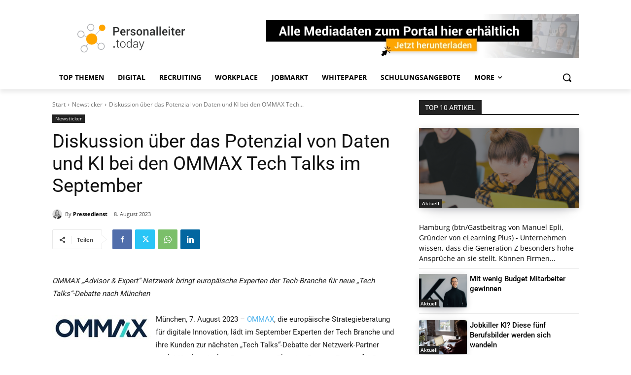

--- FILE ---
content_type: text/html; charset=UTF-8
request_url: https://www.personalleiter.today/diskussion-ueber-das-potenzial-von-daten-und-ki-bei-den-ommax-tech-talks-im-september/
body_size: 84376
content:
<!doctype html >
<html lang="de">
<head>
    <meta charset="UTF-8" />
    <title>Diskussion über das Potenzial von Daten und KI bei den OMMAX Tech Talks im September</title><link rel="preload" data-rocket-preload as="font" href="https://www.personalleiter.today/wp-content/plugins/arconix-shortcodes/includes/fonts/fontawesome-webfont.woff2?v=4.6.3" crossorigin><link rel="preload" data-rocket-preload as="font" href="https://fonts.gstatic.com/s/opensans/v43/memvYaGs126MiZpBA-UvWbX2vVnXBbObj2OVTS-muw.woff2" crossorigin><link rel="preload" data-rocket-preload as="font" href="https://fonts.gstatic.com/s/roboto/v48/KFO7CnqEu92Fr1ME7kSn66aGLdTylUAMa3yUBA.woff2" crossorigin><link rel="preload" data-rocket-preload as="font" href="https://www.personalleiter.today/wp-content/themes/Newspaper/images/icons/newspaper.woff?23" crossorigin><style id="wpr-usedcss">img.emoji{display:inline!important;border:none!important;box-shadow:none!important;height:1em!important;width:1em!important;margin:0 .07em!important;vertical-align:-.1em!important;background:0 0!important;padding:0!important}:where(.wp-block-button__link){border-radius:9999px;box-shadow:none;padding:calc(.667em + 2px) calc(1.333em + 2px);text-decoration:none}:root :where(.wp-block-button .wp-block-button__link.is-style-outline),:root :where(.wp-block-button.is-style-outline>.wp-block-button__link){border:2px solid;padding:.667em 1.333em}:root :where(.wp-block-button .wp-block-button__link.is-style-outline:not(.has-text-color)),:root :where(.wp-block-button.is-style-outline>.wp-block-button__link:not(.has-text-color)){color:currentColor}:root :where(.wp-block-button .wp-block-button__link.is-style-outline:not(.has-background)),:root :where(.wp-block-button.is-style-outline>.wp-block-button__link:not(.has-background)){background-color:initial;background-image:none}:where(.wp-block-calendar table:not(.has-background) th){background:#ddd}:where(.wp-block-columns){margin-bottom:1.75em}:where(.wp-block-columns.has-background){padding:1.25em 2.375em}:where(.wp-block-post-comments input[type=submit]){border:none}:where(.wp-block-cover-image:not(.has-text-color)),:where(.wp-block-cover:not(.has-text-color)){color:#fff}:where(.wp-block-cover-image.is-light:not(.has-text-color)),:where(.wp-block-cover.is-light:not(.has-text-color)){color:#000}:root :where(.wp-block-cover h1:not(.has-text-color)),:root :where(.wp-block-cover h2:not(.has-text-color)),:root :where(.wp-block-cover h3:not(.has-text-color)),:root :where(.wp-block-cover h4:not(.has-text-color)),:root :where(.wp-block-cover h5:not(.has-text-color)),:root :where(.wp-block-cover h6:not(.has-text-color)),:root :where(.wp-block-cover p:not(.has-text-color)){color:inherit}:where(.wp-block-file){margin-bottom:1.5em}:where(.wp-block-file__button){border-radius:2em;display:inline-block;padding:.5em 1em}:where(.wp-block-file__button):is(a):active,:where(.wp-block-file__button):is(a):focus,:where(.wp-block-file__button):is(a):hover,:where(.wp-block-file__button):is(a):visited{box-shadow:none;color:#fff;opacity:.85;text-decoration:none}.wp-block-gallery:not(.has-nested-images){display:flex;flex-wrap:wrap;list-style-type:none;margin:0;padding:0}.wp-block-gallery:not(.has-nested-images) .blocks-gallery-item{display:flex;flex-direction:column;flex-grow:1;justify-content:center;margin:0 1em 1em 0;position:relative;width:calc(50% - 1em)}.wp-block-gallery:not(.has-nested-images) .blocks-gallery-item:nth-of-type(2n){margin-right:0}.wp-block-gallery:not(.has-nested-images) .blocks-gallery-item figure{align-items:flex-end;display:flex;height:100%;justify-content:flex-start;margin:0}.wp-block-gallery:not(.has-nested-images) .blocks-gallery-item img{display:block;height:auto;max-width:100%;width:auto}.wp-block-gallery:not(.has-nested-images) .blocks-gallery-item figcaption{background:linear-gradient(0deg,#000000b3,#0000004d 70%,#0000);bottom:0;box-sizing:border-box;color:#fff;font-size:.8em;margin:0;max-height:100%;overflow:auto;padding:3em .77em .7em;position:absolute;text-align:center;width:100%;z-index:2}.wp-block-gallery:not(.has-nested-images) .blocks-gallery-item figcaption img{display:inline}.wp-block-gallery:not(.has-nested-images) figcaption{flex-grow:1}.wp-block-gallery:not(.has-nested-images) .blocks-gallery-item:last-child{margin-right:0}.wp-block-gallery:not(.is-cropped) .blocks-gallery-item{align-self:flex-start}:where(.wp-block-group.wp-block-group-is-layout-constrained){position:relative}.wp-block-image img{box-sizing:border-box;height:auto;max-width:100%;vertical-align:bottom}.wp-block-image[style*=border-radius] img,.wp-block-image[style*=border-radius]>a{border-radius:inherit}.wp-block-image :where(figcaption){margin-bottom:1em;margin-top:.5em}:root :where(.wp-block-image.is-style-rounded img,.wp-block-image .is-style-rounded img){border-radius:9999px}.wp-block-image figure{margin:0}:where(.wp-block-latest-comments:not([style*=line-height] .wp-block-latest-comments__comment)){line-height:1.1}:where(.wp-block-latest-comments:not([style*=line-height] .wp-block-latest-comments__comment-excerpt p)){line-height:1.8}:root :where(.wp-block-latest-posts.is-grid){padding:0}:root :where(.wp-block-latest-posts.wp-block-latest-posts__list){padding-left:0}ul{box-sizing:border-box}:root :where(ul.has-background,ol.has-background){padding:1.25em 2.375em}:where(.wp-block-navigation.has-background .wp-block-navigation-item a:not(.wp-element-button)),:where(.wp-block-navigation.has-background .wp-block-navigation-submenu a:not(.wp-element-button)){padding:.5em 1em}:where(.wp-block-navigation .wp-block-navigation__submenu-container .wp-block-navigation-item a:not(.wp-element-button)),:where(.wp-block-navigation .wp-block-navigation__submenu-container .wp-block-navigation-submenu a:not(.wp-element-button)),:where(.wp-block-navigation .wp-block-navigation__submenu-container .wp-block-navigation-submenu button.wp-block-navigation-item__content),:where(.wp-block-navigation .wp-block-navigation__submenu-container .wp-block-pages-list__item button.wp-block-navigation-item__content){padding:.5em 1em}:root :where(p.has-background){padding:1.25em 2.375em}:where(p.has-text-color:not(.has-link-color)) a{color:inherit}:where(.wp-block-post-comments-form) input:not([type=submit]),:where(.wp-block-post-comments-form) textarea{border:1px solid #949494;font-family:inherit;font-size:1em}:where(.wp-block-post-comments-form) input:where(:not([type=submit]):not([type=checkbox])),:where(.wp-block-post-comments-form) textarea{padding:calc(.667em + 2px)}:where(.wp-block-post-excerpt){margin-bottom:var(--wp--style--block-gap);margin-top:var(--wp--style--block-gap)}:where(.wp-block-preformatted.has-background){padding:1.25em 2.375em}:where(.wp-block-search__button){border:1px solid #ccc;padding:6px 10px}:where(.wp-block-search__input){font-family:inherit;font-size:inherit;font-style:inherit;font-weight:inherit;letter-spacing:inherit;line-height:inherit;text-transform:inherit}:where(.wp-block-search__button-inside .wp-block-search__inside-wrapper){border:1px solid #949494;box-sizing:border-box;padding:4px}:where(.wp-block-search__button-inside .wp-block-search__inside-wrapper) .wp-block-search__input{border:none;border-radius:0;padding:0 4px}:where(.wp-block-search__button-inside .wp-block-search__inside-wrapper) .wp-block-search__input:focus{outline:0}:where(.wp-block-search__button-inside .wp-block-search__inside-wrapper) :where(.wp-block-search__button){padding:4px 8px}:root :where(.wp-block-separator.is-style-dots){height:auto;line-height:1;text-align:center}:root :where(.wp-block-separator.is-style-dots):before{color:currentColor;content:"···";font-family:serif;font-size:1.5em;letter-spacing:2em;padding-left:2em}:root :where(.wp-block-site-logo.is-style-rounded){border-radius:9999px}:root :where(.wp-block-site-title a){color:inherit}:where(.wp-block-social-links:not(.is-style-logos-only)) .wp-social-link{background-color:#f0f0f0;color:#444}:where(.wp-block-social-links:not(.is-style-logos-only)) .wp-social-link-amazon{background-color:#f90;color:#fff}:where(.wp-block-social-links:not(.is-style-logos-only)) .wp-social-link-bandcamp{background-color:#1ea0c3;color:#fff}:where(.wp-block-social-links:not(.is-style-logos-only)) .wp-social-link-behance{background-color:#0757fe;color:#fff}:where(.wp-block-social-links:not(.is-style-logos-only)) .wp-social-link-bluesky{background-color:#0a7aff;color:#fff}:where(.wp-block-social-links:not(.is-style-logos-only)) .wp-social-link-codepen{background-color:#1e1f26;color:#fff}:where(.wp-block-social-links:not(.is-style-logos-only)) .wp-social-link-deviantart{background-color:#02e49b;color:#fff}:where(.wp-block-social-links:not(.is-style-logos-only)) .wp-social-link-dribbble{background-color:#e94c89;color:#fff}:where(.wp-block-social-links:not(.is-style-logos-only)) .wp-social-link-dropbox{background-color:#4280ff;color:#fff}:where(.wp-block-social-links:not(.is-style-logos-only)) .wp-social-link-etsy{background-color:#f45800;color:#fff}:where(.wp-block-social-links:not(.is-style-logos-only)) .wp-social-link-facebook{background-color:#1778f2;color:#fff}:where(.wp-block-social-links:not(.is-style-logos-only)) .wp-social-link-fivehundredpx{background-color:#000;color:#fff}:where(.wp-block-social-links:not(.is-style-logos-only)) .wp-social-link-flickr{background-color:#0461dd;color:#fff}:where(.wp-block-social-links:not(.is-style-logos-only)) .wp-social-link-foursquare{background-color:#e65678;color:#fff}:where(.wp-block-social-links:not(.is-style-logos-only)) .wp-social-link-github{background-color:#24292d;color:#fff}:where(.wp-block-social-links:not(.is-style-logos-only)) .wp-social-link-goodreads{background-color:#eceadd;color:#382110}:where(.wp-block-social-links:not(.is-style-logos-only)) .wp-social-link-google{background-color:#ea4434;color:#fff}:where(.wp-block-social-links:not(.is-style-logos-only)) .wp-social-link-gravatar{background-color:#1d4fc4;color:#fff}:where(.wp-block-social-links:not(.is-style-logos-only)) .wp-social-link-instagram{background-color:#f00075;color:#fff}:where(.wp-block-social-links:not(.is-style-logos-only)) .wp-social-link-lastfm{background-color:#e21b24;color:#fff}:where(.wp-block-social-links:not(.is-style-logos-only)) .wp-social-link-linkedin{background-color:#0d66c2;color:#fff}:where(.wp-block-social-links:not(.is-style-logos-only)) .wp-social-link-mastodon{background-color:#3288d4;color:#fff}:where(.wp-block-social-links:not(.is-style-logos-only)) .wp-social-link-medium{background-color:#000;color:#fff}:where(.wp-block-social-links:not(.is-style-logos-only)) .wp-social-link-meetup{background-color:#f6405f;color:#fff}:where(.wp-block-social-links:not(.is-style-logos-only)) .wp-social-link-patreon{background-color:#000;color:#fff}:where(.wp-block-social-links:not(.is-style-logos-only)) .wp-social-link-pinterest{background-color:#e60122;color:#fff}:where(.wp-block-social-links:not(.is-style-logos-only)) .wp-social-link-pocket{background-color:#ef4155;color:#fff}:where(.wp-block-social-links:not(.is-style-logos-only)) .wp-social-link-reddit{background-color:#ff4500;color:#fff}:where(.wp-block-social-links:not(.is-style-logos-only)) .wp-social-link-skype{background-color:#0478d7;color:#fff}:where(.wp-block-social-links:not(.is-style-logos-only)) .wp-social-link-snapchat{background-color:#fefc00;color:#fff;stroke:#000}:where(.wp-block-social-links:not(.is-style-logos-only)) .wp-social-link-soundcloud{background-color:#ff5600;color:#fff}:where(.wp-block-social-links:not(.is-style-logos-only)) .wp-social-link-spotify{background-color:#1bd760;color:#fff}:where(.wp-block-social-links:not(.is-style-logos-only)) .wp-social-link-telegram{background-color:#2aabee;color:#fff}:where(.wp-block-social-links:not(.is-style-logos-only)) .wp-social-link-threads{background-color:#000;color:#fff}:where(.wp-block-social-links:not(.is-style-logos-only)) .wp-social-link-tiktok{background-color:#000;color:#fff}:where(.wp-block-social-links:not(.is-style-logos-only)) .wp-social-link-tumblr{background-color:#011835;color:#fff}:where(.wp-block-social-links:not(.is-style-logos-only)) .wp-social-link-twitch{background-color:#6440a4;color:#fff}:where(.wp-block-social-links:not(.is-style-logos-only)) .wp-social-link-twitter{background-color:#1da1f2;color:#fff}:where(.wp-block-social-links:not(.is-style-logos-only)) .wp-social-link-vimeo{background-color:#1eb7ea;color:#fff}:where(.wp-block-social-links:not(.is-style-logos-only)) .wp-social-link-vk{background-color:#4680c2;color:#fff}:where(.wp-block-social-links:not(.is-style-logos-only)) .wp-social-link-wordpress{background-color:#3499cd;color:#fff}:where(.wp-block-social-links:not(.is-style-logos-only)) .wp-social-link-whatsapp{background-color:#25d366;color:#fff}:where(.wp-block-social-links:not(.is-style-logos-only)) .wp-social-link-x{background-color:#000;color:#fff}:where(.wp-block-social-links:not(.is-style-logos-only)) .wp-social-link-yelp{background-color:#d32422;color:#fff}:where(.wp-block-social-links:not(.is-style-logos-only)) .wp-social-link-youtube{background-color:red;color:#fff}:where(.wp-block-social-links.is-style-logos-only) .wp-social-link{background:0 0}:where(.wp-block-social-links.is-style-logos-only) .wp-social-link svg{height:1.25em;width:1.25em}:where(.wp-block-social-links.is-style-logos-only) .wp-social-link-amazon{color:#f90}:where(.wp-block-social-links.is-style-logos-only) .wp-social-link-bandcamp{color:#1ea0c3}:where(.wp-block-social-links.is-style-logos-only) .wp-social-link-behance{color:#0757fe}:where(.wp-block-social-links.is-style-logos-only) .wp-social-link-bluesky{color:#0a7aff}:where(.wp-block-social-links.is-style-logos-only) .wp-social-link-codepen{color:#1e1f26}:where(.wp-block-social-links.is-style-logos-only) .wp-social-link-deviantart{color:#02e49b}:where(.wp-block-social-links.is-style-logos-only) .wp-social-link-dribbble{color:#e94c89}:where(.wp-block-social-links.is-style-logos-only) .wp-social-link-dropbox{color:#4280ff}:where(.wp-block-social-links.is-style-logos-only) .wp-social-link-etsy{color:#f45800}:where(.wp-block-social-links.is-style-logos-only) .wp-social-link-facebook{color:#1778f2}:where(.wp-block-social-links.is-style-logos-only) .wp-social-link-fivehundredpx{color:#000}:where(.wp-block-social-links.is-style-logos-only) .wp-social-link-flickr{color:#0461dd}:where(.wp-block-social-links.is-style-logos-only) .wp-social-link-foursquare{color:#e65678}:where(.wp-block-social-links.is-style-logos-only) .wp-social-link-github{color:#24292d}:where(.wp-block-social-links.is-style-logos-only) .wp-social-link-goodreads{color:#382110}:where(.wp-block-social-links.is-style-logos-only) .wp-social-link-google{color:#ea4434}:where(.wp-block-social-links.is-style-logos-only) .wp-social-link-gravatar{color:#1d4fc4}:where(.wp-block-social-links.is-style-logos-only) .wp-social-link-instagram{color:#f00075}:where(.wp-block-social-links.is-style-logos-only) .wp-social-link-lastfm{color:#e21b24}:where(.wp-block-social-links.is-style-logos-only) .wp-social-link-linkedin{color:#0d66c2}:where(.wp-block-social-links.is-style-logos-only) .wp-social-link-mastodon{color:#3288d4}:where(.wp-block-social-links.is-style-logos-only) .wp-social-link-medium{color:#000}:where(.wp-block-social-links.is-style-logos-only) .wp-social-link-meetup{color:#f6405f}:where(.wp-block-social-links.is-style-logos-only) .wp-social-link-patreon{color:#000}:where(.wp-block-social-links.is-style-logos-only) .wp-social-link-pinterest{color:#e60122}:where(.wp-block-social-links.is-style-logos-only) .wp-social-link-pocket{color:#ef4155}:where(.wp-block-social-links.is-style-logos-only) .wp-social-link-reddit{color:#ff4500}:where(.wp-block-social-links.is-style-logos-only) .wp-social-link-skype{color:#0478d7}:where(.wp-block-social-links.is-style-logos-only) .wp-social-link-snapchat{color:#fff;stroke:#000}:where(.wp-block-social-links.is-style-logos-only) .wp-social-link-soundcloud{color:#ff5600}:where(.wp-block-social-links.is-style-logos-only) .wp-social-link-spotify{color:#1bd760}:where(.wp-block-social-links.is-style-logos-only) .wp-social-link-telegram{color:#2aabee}:where(.wp-block-social-links.is-style-logos-only) .wp-social-link-threads{color:#000}:where(.wp-block-social-links.is-style-logos-only) .wp-social-link-tiktok{color:#000}:where(.wp-block-social-links.is-style-logos-only) .wp-social-link-tumblr{color:#011835}:where(.wp-block-social-links.is-style-logos-only) .wp-social-link-twitch{color:#6440a4}:where(.wp-block-social-links.is-style-logos-only) .wp-social-link-twitter{color:#1da1f2}:where(.wp-block-social-links.is-style-logos-only) .wp-social-link-vimeo{color:#1eb7ea}:where(.wp-block-social-links.is-style-logos-only) .wp-social-link-vk{color:#4680c2}:where(.wp-block-social-links.is-style-logos-only) .wp-social-link-whatsapp{color:#25d366}:where(.wp-block-social-links.is-style-logos-only) .wp-social-link-wordpress{color:#3499cd}:where(.wp-block-social-links.is-style-logos-only) .wp-social-link-x{color:#000}:where(.wp-block-social-links.is-style-logos-only) .wp-social-link-yelp{color:#d32422}:where(.wp-block-social-links.is-style-logos-only) .wp-social-link-youtube{color:red}:root :where(.wp-block-social-links .wp-social-link a){padding:.25em}:root :where(.wp-block-social-links.is-style-logos-only .wp-social-link a){padding:0}:root :where(.wp-block-social-links.is-style-pill-shape .wp-social-link a){padding-left:.66667em;padding-right:.66667em}:root :where(.wp-block-tag-cloud.is-style-outline){display:flex;flex-wrap:wrap;gap:1ch}:root :where(.wp-block-tag-cloud.is-style-outline a){border:1px solid;font-size:unset!important;margin-right:0;padding:1ch 2ch;text-decoration:none!important}:where(.wp-block-term-description){margin-bottom:var(--wp--style--block-gap);margin-top:var(--wp--style--block-gap)}:where(pre.wp-block-verse){font-family:inherit}:root{--wp--preset--font-size--normal:16px;--wp--preset--font-size--huge:42px}html :where(.has-border-color){border-style:solid}html :where([style*=border-top-color]){border-top-style:solid}html :where([style*=border-right-color]){border-right-style:solid}html :where([style*=border-bottom-color]){border-bottom-style:solid}html :where([style*=border-left-color]){border-left-style:solid}html :where([style*=border-width]){border-style:solid}html :where([style*=border-top-width]){border-top-style:solid}html :where([style*=border-right-width]){border-right-style:solid}html :where([style*=border-bottom-width]){border-bottom-style:solid}html :where([style*=border-left-width]){border-left-style:solid}html :where(img[class*=wp-image-]){height:auto;max-width:100%}:where(figure){margin:0 0 1em}html :where(.is-position-sticky){--wp-admin--admin-bar--position-offset:var(--wp-admin--admin-bar--height,0px)}@media screen and (max-width:600px){html :where(.is-position-sticky){--wp-admin--admin-bar--position-offset:0px}}:root{--wp--preset--aspect-ratio--square:1;--wp--preset--aspect-ratio--4-3:4/3;--wp--preset--aspect-ratio--3-4:3/4;--wp--preset--aspect-ratio--3-2:3/2;--wp--preset--aspect-ratio--2-3:2/3;--wp--preset--aspect-ratio--16-9:16/9;--wp--preset--aspect-ratio--9-16:9/16;--wp--preset--color--black:#000000;--wp--preset--color--cyan-bluish-gray:#abb8c3;--wp--preset--color--white:#ffffff;--wp--preset--color--pale-pink:#f78da7;--wp--preset--color--vivid-red:#cf2e2e;--wp--preset--color--luminous-vivid-orange:#ff6900;--wp--preset--color--luminous-vivid-amber:#fcb900;--wp--preset--color--light-green-cyan:#7bdcb5;--wp--preset--color--vivid-green-cyan:#00d084;--wp--preset--color--pale-cyan-blue:#8ed1fc;--wp--preset--color--vivid-cyan-blue:#0693e3;--wp--preset--color--vivid-purple:#9b51e0;--wp--preset--gradient--vivid-cyan-blue-to-vivid-purple:linear-gradient(135deg,rgba(6, 147, 227, 1) 0%,rgb(155, 81, 224) 100%);--wp--preset--gradient--light-green-cyan-to-vivid-green-cyan:linear-gradient(135deg,rgb(122, 220, 180) 0%,rgb(0, 208, 130) 100%);--wp--preset--gradient--luminous-vivid-amber-to-luminous-vivid-orange:linear-gradient(135deg,rgba(252, 185, 0, 1) 0%,rgba(255, 105, 0, 1) 100%);--wp--preset--gradient--luminous-vivid-orange-to-vivid-red:linear-gradient(135deg,rgba(255, 105, 0, 1) 0%,rgb(207, 46, 46) 100%);--wp--preset--gradient--very-light-gray-to-cyan-bluish-gray:linear-gradient(135deg,rgb(238, 238, 238) 0%,rgb(169, 184, 195) 100%);--wp--preset--gradient--cool-to-warm-spectrum:linear-gradient(135deg,rgb(74, 234, 220) 0%,rgb(151, 120, 209) 20%,rgb(207, 42, 186) 40%,rgb(238, 44, 130) 60%,rgb(251, 105, 98) 80%,rgb(254, 248, 76) 100%);--wp--preset--gradient--blush-light-purple:linear-gradient(135deg,rgb(255, 206, 236) 0%,rgb(152, 150, 240) 100%);--wp--preset--gradient--blush-bordeaux:linear-gradient(135deg,rgb(254, 205, 165) 0%,rgb(254, 45, 45) 50%,rgb(107, 0, 62) 100%);--wp--preset--gradient--luminous-dusk:linear-gradient(135deg,rgb(255, 203, 112) 0%,rgb(199, 81, 192) 50%,rgb(65, 88, 208) 100%);--wp--preset--gradient--pale-ocean:linear-gradient(135deg,rgb(255, 245, 203) 0%,rgb(182, 227, 212) 50%,rgb(51, 167, 181) 100%);--wp--preset--gradient--electric-grass:linear-gradient(135deg,rgb(202, 248, 128) 0%,rgb(113, 206, 126) 100%);--wp--preset--gradient--midnight:linear-gradient(135deg,rgb(2, 3, 129) 0%,rgb(40, 116, 252) 100%);--wp--preset--font-size--small:11px;--wp--preset--font-size--medium:20px;--wp--preset--font-size--large:32px;--wp--preset--font-size--x-large:42px;--wp--preset--font-size--regular:15px;--wp--preset--font-size--larger:50px;--wp--preset--spacing--20:0.44rem;--wp--preset--spacing--30:0.67rem;--wp--preset--spacing--40:1rem;--wp--preset--spacing--50:1.5rem;--wp--preset--spacing--60:2.25rem;--wp--preset--spacing--70:3.38rem;--wp--preset--spacing--80:5.06rem;--wp--preset--shadow--natural:6px 6px 9px rgba(0, 0, 0, .2);--wp--preset--shadow--deep:12px 12px 50px rgba(0, 0, 0, .4);--wp--preset--shadow--sharp:6px 6px 0px rgba(0, 0, 0, .2);--wp--preset--shadow--outlined:6px 6px 0px -3px rgba(255, 255, 255, 1),6px 6px rgba(0, 0, 0, 1);--wp--preset--shadow--crisp:6px 6px 0px rgba(0, 0, 0, 1)}:where(.is-layout-flex){gap:.5em}:where(.is-layout-grid){gap:.5em}:where(.wp-block-post-template.is-layout-flex){gap:1.25em}:where(.wp-block-post-template.is-layout-grid){gap:1.25em}:where(.wp-block-columns.is-layout-flex){gap:2em}:where(.wp-block-columns.is-layout-grid){gap:2em}:root :where(.wp-block-pullquote){font-size:1.5em;line-height:1.6}@font-face{font-display:swap;font-family:FontAwesome;src:url('https://www.personalleiter.today/wp-content/plugins/arconix-shortcodes/includes/fonts/fontawesome-webfont.eot?v=4.6.3');src:url('https://www.personalleiter.today/wp-content/plugins/arconix-shortcodes/includes/fonts/fontawesome-webfont.eot?#iefix&v=4.6.3') format('embedded-opentype'),url('https://www.personalleiter.today/wp-content/plugins/arconix-shortcodes/includes/fonts/fontawesome-webfont.woff2?v=4.6.3') format('woff2'),url('https://www.personalleiter.today/wp-content/plugins/arconix-shortcodes/includes/fonts/fontawesome-webfont.woff?v=4.6.3') format('woff'),url('https://www.personalleiter.today/wp-content/plugins/arconix-shortcodes/includes/fonts/fontawesome-webfont.ttf?v=4.6.3') format('truetype'),url('https://www.personalleiter.today/wp-content/plugins/arconix-shortcodes/includes/fonts/fontawesome-webfont.svg?v=4.6.3#fontawesomeregular') format('svg');font-weight:400;font-style:normal}.sr-only{position:absolute;width:1px;height:1px;padding:0;margin:-1px;overflow:hidden;clip:rect(0,0,0,0);border:0}.clearfix:after,.clearfix:before{display:table;content:'';line-height:0}.tdm-title{font-size:36px;line-height:47px;font-weight:400;margin-top:10px;margin-bottom:26px;color:#111;-webkit-transition:.2s;transition:all .2s ease}@media (max-width:767px){.tdm-title{font-size:35px;line-height:39px}}.tds-title .tdm-title{display:inline-block}.tdm-title-sm{margin-bottom:7px;font-size:23px;line-height:33px;font-weight:500}.tdm-descr{font-family:'Open Sans','Open Sans Regular',sans-serif;font-size:16px;line-height:28px;color:#666;margin-bottom:30px}@media (max-width:1018px){.tdm-descr{font-size:15px;line-height:24px}}@media (min-width:768px) and (max-width:1018px){.tdm-descr{margin-bottom:25px}.tdc-row.stretch_row_1400>.td-pb-row{margin-right:0;margin-left:0}}.ie10 div .tdm-title,.ie11 div .tdm-title,.ie9 div .tdm-title{background:0 0}.tdm-inline-block{display:inline-block}.tdm-content-horiz-right{text-align:right!important;margin-left:auto}[data-mfp-src]{cursor:pointer}@font-face{font-family:'Open Sans';font-style:normal;font-weight:300;font-stretch:100%;font-display:swap;src:url(https://fonts.gstatic.com/s/opensans/v43/memvYaGs126MiZpBA-UvWbX2vVnXBbObj2OVTS-muw.woff2) format('woff2');unicode-range:U+0000-00FF,U+0131,U+0152-0153,U+02BB-02BC,U+02C6,U+02DA,U+02DC,U+0304,U+0308,U+0329,U+2000-206F,U+20AC,U+2122,U+2191,U+2193,U+2212,U+2215,U+FEFF,U+FFFD}@font-face{font-family:'Open Sans';font-style:normal;font-weight:400;font-stretch:100%;font-display:swap;src:url(https://fonts.gstatic.com/s/opensans/v43/memvYaGs126MiZpBA-UvWbX2vVnXBbObj2OVTS-muw.woff2) format('woff2');unicode-range:U+0000-00FF,U+0131,U+0152-0153,U+02BB-02BC,U+02C6,U+02DA,U+02DC,U+0304,U+0308,U+0329,U+2000-206F,U+20AC,U+2122,U+2191,U+2193,U+2212,U+2215,U+FEFF,U+FFFD}@font-face{font-family:'Open Sans';font-style:normal;font-weight:600;font-stretch:100%;font-display:swap;src:url(https://fonts.gstatic.com/s/opensans/v43/memvYaGs126MiZpBA-UvWbX2vVnXBbObj2OVTS-muw.woff2) format('woff2');unicode-range:U+0000-00FF,U+0131,U+0152-0153,U+02BB-02BC,U+02C6,U+02DA,U+02DC,U+0304,U+0308,U+0329,U+2000-206F,U+20AC,U+2122,U+2191,U+2193,U+2212,U+2215,U+FEFF,U+FFFD}@font-face{font-family:'Open Sans';font-style:normal;font-weight:700;font-stretch:100%;font-display:swap;src:url(https://fonts.gstatic.com/s/opensans/v43/memvYaGs126MiZpBA-UvWbX2vVnXBbObj2OVTS-muw.woff2) format('woff2');unicode-range:U+0000-00FF,U+0131,U+0152-0153,U+02BB-02BC,U+02C6,U+02DA,U+02DC,U+0304,U+0308,U+0329,U+2000-206F,U+20AC,U+2122,U+2191,U+2193,U+2212,U+2215,U+FEFF,U+FFFD}@font-face{font-family:Roboto;font-style:normal;font-weight:300;font-stretch:100%;font-display:swap;src:url(https://fonts.gstatic.com/s/roboto/v48/KFO7CnqEu92Fr1ME7kSn66aGLdTylUAMa3yUBA.woff2) format('woff2');unicode-range:U+0000-00FF,U+0131,U+0152-0153,U+02BB-02BC,U+02C6,U+02DA,U+02DC,U+0304,U+0308,U+0329,U+2000-206F,U+20AC,U+2122,U+2191,U+2193,U+2212,U+2215,U+FEFF,U+FFFD}@font-face{font-family:Roboto;font-style:normal;font-weight:400;font-stretch:100%;font-display:swap;src:url(https://fonts.gstatic.com/s/roboto/v48/KFO7CnqEu92Fr1ME7kSn66aGLdTylUAMa3yUBA.woff2) format('woff2');unicode-range:U+0000-00FF,U+0131,U+0152-0153,U+02BB-02BC,U+02C6,U+02DA,U+02DC,U+0304,U+0308,U+0329,U+2000-206F,U+20AC,U+2122,U+2191,U+2193,U+2212,U+2215,U+FEFF,U+FFFD}@font-face{font-family:Roboto;font-style:normal;font-weight:500;font-stretch:100%;font-display:swap;src:url(https://fonts.gstatic.com/s/roboto/v48/KFO7CnqEu92Fr1ME7kSn66aGLdTylUAMa3yUBA.woff2) format('woff2');unicode-range:U+0000-00FF,U+0131,U+0152-0153,U+02BB-02BC,U+02C6,U+02DA,U+02DC,U+0304,U+0308,U+0329,U+2000-206F,U+20AC,U+2122,U+2191,U+2193,U+2212,U+2215,U+FEFF,U+FFFD}@font-face{font-family:Roboto;font-style:normal;font-weight:700;font-stretch:100%;font-display:swap;src:url(https://fonts.gstatic.com/s/roboto/v48/KFO7CnqEu92Fr1ME7kSn66aGLdTylUAMa3yUBA.woff2) format('woff2');unicode-range:U+0000-00FF,U+0131,U+0152-0153,U+02BB-02BC,U+02C6,U+02DA,U+02DC,U+0304,U+0308,U+0329,U+2000-206F,U+20AC,U+2122,U+2191,U+2193,U+2212,U+2215,U+FEFF,U+FFFD}.BorlabsCookie *{box-sizing:border-box}.BorlabsCookie ::after,.BorlabsCookie ::before{box-sizing:inherit}.BorlabsCookie * a,.BorlabsCookie * b,.BorlabsCookie * center,.BorlabsCookie * div,.BorlabsCookie * em,.BorlabsCookie * fieldset,.BorlabsCookie * form,.BorlabsCookie * h1,.BorlabsCookie * h2,.BorlabsCookie * h3,.BorlabsCookie * h4,.BorlabsCookie * i,.BorlabsCookie * img,.BorlabsCookie * label,.BorlabsCookie * legend,.BorlabsCookie * li,.BorlabsCookie * p,.BorlabsCookie * span,.BorlabsCookie * ul{margin:0;padding:0;border:0;color:inherit;vertical-align:baseline;font-family:inherit;font-size:inherit;font-style:initial;font-weight:initial;letter-spacing:initial;line-height:initial;text-decoration:initial;text-transform:initial;word-spacing:initial}.borlabs-hide{display:none}.borlabs-position-fix{position:initial!important;transform:unset!important}.BorlabsCookie ._brlbs-cursor{cursor:pointer}.BorlabsCookie .text-center{text-align:center!important}.BorlabsCookie .text-right{text-align:right!important}.BorlabsCookie label._brlbs-focused{outline:Highlight;outline-color:-webkit-focus-ring-color;outline-style:solid;outline-width:2px}.BorlabsCookie .sr-only{position:absolute;width:1px;height:1px;padding:0;margin:-1px;overflow:hidden;clip:rect(0,0,0,0);white-space:nowrap;border:0}.BorlabsCookie .container{width:100%;padding-right:15px;padding-left:15px;margin-right:auto;margin-left:auto}@media(min-width:576px){.BorlabsCookie .container{max-width:540px}}@media(min-width:768px){.BorlabsCookie .container{max-width:720px}}@media(min-width:992px){.BorlabsCookie .container{max-width:960px}}@media(min-width:1200px){.BorlabsCookie .container{max-width:1140px}}.BorlabsCookie .row{display:flex;flex-wrap:wrap;margin-right:-15px;margin-left:-15px}.BorlabsCookie .no-gutters{margin-right:0;margin-left:0}.BorlabsCookie .no-gutters>[class*=col-]{padding-right:0;padding-left:0}.BorlabsCookie .col-12,.BorlabsCookie .col-sm-10,.BorlabsCookie .col-sm-2{position:relative;width:100%;min-height:1px;padding-right:15px;padding-left:15px}.BorlabsCookie .col-12{flex:0 0 100%;max-width:100%}@media(min-width:576px){.BorlabsCookie .col-sm-2{flex:0 0 16.66666667%;max-width:16.66666667%}.BorlabsCookie .col-sm-10{flex:0 0 83.33333333%;max-width:83.33333333%}}.BorlabsCookie .d-block{display:block!important}.BorlabsCookie .d-flex{display:flex!important}.BorlabsCookie .flex-row{flex-direction:row!important}.BorlabsCookie .flex-fill{flex:1 1 auto!important}.BorlabsCookie .justify-content-between{justify-content:space-between!important}.BorlabsCookie .align-items-center{align-items:center!important}.BorlabsCookie .w-25{width:25%!important}.BorlabsCookie .w-75{width:75%!important}.BorlabsCookie ._brlbs-animated{-webkit-animation-duration:1s;animation-duration:1s;-webkit-animation-fill-mode:both;animation-fill-mode:both}.BorlabsCookie ._brlbs-animated.infinite{-webkit-animation-iteration-count:infinite;animation-iteration-count:infinite}.BorlabsCookie ._brlbs-animated.delay-1s{-webkit-animation-delay:1s;animation-delay:1s}@media(print),(prefers-reduced-motion:reduce){.BorlabsCookie ._brlbs-animated{-webkit-animation-duration:1ms!important;animation-duration:1ms!important;transition-duration:1ms!important;-webkit-animation-iteration-count:1!important;animation-iteration-count:1!important}}.BorlabsCookie ._brlbs-checkbox{color:inherit;cursor:pointer;display:block;padding-left:2em;position:relative}.BorlabsCookie ._brlbs-checkbox input{position:absolute;opacity:0!important;width:auto;z-index:-1}.BorlabsCookie ._brlbs-checkbox input:checked~._brlbs-checkbox-indicator::after{opacity:1}.BorlabsCookie ._brlbs-checkbox input:disabled~._brlbs-checkbox-indicator::after{opacity:1}.BorlabsCookie ._brlbs-checkbox ._brlbs-checkbox-indicator{border-style:solid;border-width:2px;padding:0!important;position:absolute;left:0;top:0;height:20px;width:20px;transition:.25s}.BorlabsCookie ._brlbs-checkbox ._brlbs-checkbox-indicator::after{content:"";border-style:solid;border-width:0 2px 2px 0;border-radius:1px;position:absolute;left:5px;top:1px;height:11px;width:6px;transform:rotate(45deg);opacity:0}.BorlabsCookie ._brlbs-btn-switch{position:relative;display:inline-block;margin:0;width:50px;height:26px;vertical-align:middle}.BorlabsCookie ._brlbs-btn-switch input{opacity:0;width:0;height:0}.BorlabsCookie ._brlbs-btn-switch input:checked+._brlbs-slider{background-color:#2295f3}.BorlabsCookie ._brlbs-btn-switch input:checked+._brlbs-slider:before{transform:translateX(24px)}.BorlabsCookie ._brlbs-btn-switch ._brlbs-slider{position:absolute;cursor:pointer;top:0;left:0;right:0;bottom:0;background-color:#bbc0c7;transition:.4s}.BorlabsCookie ._brlbs-btn-switch ._brlbs-slider::before{position:absolute;content:"";height:18px;width:18px;left:4px;bottom:4px;background-color:#fff;transition:.4s}.BorlabsCookie ._brlbs-btn-switch-status{position:absolute;top:50%;right:calc(100% + 6px);transform:translateY(-50%)}.BorlabsCookie ._brlbs-btn-switch--textRight ._brlbs-btn-switch-status{right:auto;left:calc(100% + 6px)}.BorlabsCookie ._brlbs-btn-switch-status::before{content:attr(data-inactive);white-space:nowrap}.BorlabsCookie ._brlbs-btn-switch>input:checked~._brlbs-btn-switch-status::before{content:attr(data-active)}#BorlabsCookieBox a{font-size:inherit;font-style:inherit;font-weight:inherit;letter-spacing:inherit;line-height:inherit;text-decoration:inherit;text-transform:inherit;word-spacing:inherit}#BorlabsCookieBox a:focus{outline:Highlight!important;outline-color:-webkit-focus-ring-color!important;outline-style:solid!important;outline-width:2px!important}#BorlabsCookieBox:not(._brlbs-keyboard) a:focus{outline:0!important}#BorlabsCookieBox ._brlbs-animated{visibility:visible}#BorlabsCookieBox .container{background:inherit;display:block;float:none;padding-left:15px;padding-right:15px;margin-left:auto;margin-right:auto;min-height:auto;position:inherit}#BorlabsCookieBox ._brlbs-box .container{overflow:auto!important;width:auto!important}#BorlabsCookieBox .container::before{display:initial}#BorlabsCookieBox .container::after{content:" ";display:block;height:2px}#BorlabsCookieBox .container .row{background:inherit;color:inherit;display:flex;min-width:1px;pointer-events:inherit;width:auto;max-width:none}#BorlabsCookieBox .container .row.no-gutters{margin-left:0;margin-right:0}#BorlabsCookieBox .container .row::after,#BorlabsCookieBox .container .row::before{display:initial}#BorlabsCookieBox .bcac-item{margin:.5em 0;padding:.5em}#BorlabsCookieBox .bcac-item ._brlbs-h4{font-size:1.25em;margin:0 0 .25em}#BorlabsCookieBox .bcac-item p{font-size:.875em}#BorlabsCookieBox .bcac-item p,#BorlabsCookieBox .bcac-item span{color:inherit}#BorlabsCookieBox>div{display:none}#BorlabsCookieBox>div.show-cookie-box{display:flex}#BorlabsCookieBox>div:not(._brlbs-block-content){position:absolute;width:100%;z-index:999999}#BorlabsCookieBox>div:not(._brlbs-block-content).middle-center{top:50%}#BorlabsCookieBox ._brlbs-h3,#BorlabsCookieBox h3{background:inherit;color:inherit;font-family:inherit;font-size:1.625em;line-height:1.125em;word-break:break-all}#BorlabsCookieBox ul{display:flex;flex-flow:wrap;justify-content:center;list-style:none;margin:.9375em 0;padding:0}#BorlabsCookieBox ul li{color:inherit;font-family:inherit;font-size:1em;line-height:1.25em;list-style:none;margin:0 .9375em .375em 0}#BorlabsCookieBox ul li:last-child{margin:0}#BorlabsCookieBox ul li::before{content:"●";margin:0 4px 0 0}#BorlabsCookieBox p{color:inherit;font-family:inherit;font-size:1em;line-height:1.4em;margin:.9375em 0}#BorlabsCookieBox p:last-child{margin:0}#BorlabsCookieBox p ._brlbs-paragraph:last-child{margin-bottom:0}#BorlabsCookieBox ._brlbs-flex-center{display:flex;align-items:center;justify-content:center}#BorlabsCookieBox ._brlbs-flex-center p{margin-bottom:0}#BorlabsCookieBox ._brlbs-accept{font-family:inherit;text-align:center}#BorlabsCookieBox ._brlbs-block-content{background:rgba(0,0,0,0);left:0;position:fixed;height:100%;top:0;width:100%;z-index:999999}#BorlabsCookieBox ._brlbs-block-content._brlbs-bg-animation{transition:background-color 250ms linear}#BorlabsCookieBox ._brlbs-block-content._brlbs-bg-dark{background:rgba(0,0,0,.6)}#BorlabsCookieBox ._brlbs-branding{font-family:inherit;font-size:.75em;margin:0}#BorlabsCookieBox ._brlbs-branding a{text-decoration:none}#BorlabsCookieBox ._brlbs-branding img{display:inline-block;max-height:16px;max-width:16px;vertical-align:middle}#BorlabsCookieBox ._brlbs-btn{display:inline-block;font-family:inherit;font-size:1.25em;padding:.75em 2em;text-decoration:none;transition:background-color 125ms linear}#BorlabsCookieBox ._brlbs-paragraph{display:block;margin-bottom:.6em}#BorlabsCookieBox ._brlbs-paragraph._brlbs-text-technology{display:inline}#BorlabsCookieBox ._brlbs-paragraph._brlbs-text-personal-data{display:inline}#BorlabsCookieBox ._brlbs-paragraph._brlbs-text-more-information{display:inline}#BorlabsCookieBox ._brlbs-paragraph._brlbs-text-revoke{display:inline}#BorlabsCookieBox .cookie-logo{height:auto;max-width:48px;padding:0 8px 0 0;vertical-align:middle;width:100%}#BorlabsCookieBox ._brlbs-legal{font-family:inherit;font-size:.75em;text-align:center}#BorlabsCookieBox ._brlbs-refuse{font-family:inherit;font-size:.75em;text-align:center}#BorlabsCookieBox ._brlbs-refuse a{color:inherit}#BorlabsCookieBox ._brlbs-manage-btn{font-family:inherit;text-align:center}#BorlabsCookieBox ._brlbs-manage-btn a{font-size:1.25em;color:inherit}#BorlabsCookieBox ._brlbs-manage-btn a:hover{color:inherit}#BorlabsCookieBox ._brlbs-refuse-btn{font-family:inherit;text-align:center}#BorlabsCookieBox ._brlbs-refuse-btn a{font-size:1.25em;color:inherit}#BorlabsCookieBox ._brlbs-refuse-btn a:hover{color:inherit}#BorlabsCookieBox .middle-center{align-items:center;justify-content:center}#BorlabsCookieBox ._brlbs-box{box-shadow:0 4px 8px rgba(0,0,0,.2);padding:15px 0;max-height:100vh;overflow:auto}#BorlabsCookieBox ._brlbs-box-wrap{display:block;max-width:550px;width:100%;z-index:1000000}#BorlabsCookieBox ._brlbs-box-wrap._brlbs-position-fixed{position:fixed}#BorlabsCookieBox ._brlbs-box ._brlbs-separator::before{content:"|";display:inline-block;margin:0 2px}#BorlabsCookieBox .cookie-preference .container.not-visible{height:0}#BorlabsCookieBox .cookie-preference table{margin:1em 0 0;width:100%}#BorlabsCookieBox .cookie-preference table tr td,#BorlabsCookieBox .cookie-preference table tr th{border-bottom:1px solid}#BorlabsCookieBox .cookie-preference table tr:last-child td,#BorlabsCookieBox .cookie-preference table tr:last-child th{border-bottom:0}#BorlabsCookieBox .cookie-preference table th{text-align:left;width:40%}#BorlabsCookieBox .cookie-preference table td{text-align:left}#BorlabsCookieBox .cookie-preference table td,#BorlabsCookieBox .cookie-preference table th{font-size:.875em;padding:.25em .5em}#BorlabsCookieBox .cookie-preference ._brlbs-accept{text-align:left}#BorlabsCookieBox .cookie-preference ._brlbs-btn{font-size:1em;margin:0 0 .9375em;padding:.75em 1.5em}#BorlabsCookieBox .cookie-preference ._brlbs-legal{text-align:right}#BorlabsCookieBox .cookie-preference ._brlbs-pp-url{overflow:hidden;text-overflow:ellipsis;width:100%;max-width:0}#BorlabsCookieBox .cookie-preference ._brlbs-refuse{margin:0 0 .9375em;text-align:right}#BorlabsCookieBox .cookie-preference ._brlbs-separator::before{content:"|";display:inline-block;margin:0 2px}#BorlabsCookieBox ._brlbs-box-advanced ul li{line-height:1.375em;margin:0 .9375em .875em 0}#BorlabsCookieBox ._brlbs-box-advanced ul li::before{content:"";margin:0}#CookieBoxTextDescription{overflow:auto;max-height:50vh}#CookiePrefDescription{overflow:auto;max-height:40vh}._brlbs-fluid-width-video-wrapper{padding:56.2963% 0 0;position:relative;width:100%}._brlbs-fluid-width-video-wrapper iframe{position:absolute;top:0;left:0;width:100%;height:100%}#BorlabsCookieBoxWidget{position:fixed;transition:all .5s ease;opacity:1;line-height:0;z-index:999998;padding:20px}#BorlabsCookieBoxWidget:hover{opacity:.8}#BorlabsCookieBoxWidget svg{width:48px;height:48px;filter:drop-shadow(0 0 4px rgba(0, 0, 0, .2))}@media(max-width:767px){#BorlabsCookieBox ._brlbs-box{max-height:85vh}#BorlabsCookieBox .cookie-preference ._brlbs-accept,#BorlabsCookieBox .cookie-preference ._brlbs-refuse{text-align:center}#BorlabsCookieBoxWidget._brlbs-hide-mobile{opacity:0;pointer-events:none;transform:translateY(25px)}#BorlabsCookieBoxWidget svg{width:32px;height:32px}}._brlbs-animated{--animate-duration:1s;--animate-delay:1s}@keyframes _brlbs-fadeInDown{from{opacity:0;transform:translate3d(0,-100%,0)}to{opacity:1;transform:translate3d(0,0,0)}}#BorlabsCookieBox ._brlbs-fadeInDown{animation-name:_brlbs-fadeInDown}@keyframes _brlbs-flipOutX{from{transform:perspective(400px)}30%{transform:perspective(400px) rotate3d(1,0,0,-20deg);opacity:1}to{transform:perspective(400px) rotate3d(1,0,0,90deg);opacity:0}}#BorlabsCookieBox ._brlbs-flipOutX{animation-duration:.75s;animation-name:_brlbs-flipOutX;backface-visibility:visible!important}#BorlabsCookieBox *{font-family:inherit}#BorlabsCookieBox ._brlbs-box-advanced ul{justify-content:space-between}#BorlabsCookieBox ._brlbs-box{background:#fff;border-radius:4px;color:#555;font-size:14px}#BorlabsCookieBox a{color:#28a745}#BorlabsCookieBox a:hover{color:#30c553}#BorlabsCookieBox ._brlbs-btn{background:#f7f7f7;border-radius:4px;color:#555}#BorlabsCookieBox ._brlbs-btn:hover{background:#e6e6e6;border-radius:4px;color:#555}#BorlabsCookieBox ._brlbs-refuse-btn a,#BorlabsCookieBox a._brlbs-refuse-btn{background:#f7f7f7;border-radius:4px;color:#555}#BorlabsCookieBox ._brlbs-refuse-btn a:hover,#BorlabsCookieBox a._brlbs-refuse-btn:hover{background:#e6e6e6;border-radius:4px;color:#555}#BorlabsCookieBox ._brlbs-manage-btn a{background:#000;border-radius:4px;color:#fff}#BorlabsCookieBox ._brlbs-manage-btn a:hover{background:#262626;border-radius:4px;color:#fff}#BorlabsCookieBox ._brlbs-btn-accept-all{background:#28a745;border-radius:4px;color:#fff}#BorlabsCookieBox ._brlbs-btn-accept-all:hover{background:#30c553;border-radius:4px;color:#fff}#BorlabsCookieBox ._brlbs-legal{color:#aaa}#BorlabsCookieBox ._brlbs-legal a{color:inherit}#BorlabsCookieBox ._brlbs-legal a:hover{color:#aaa}#BorlabsCookieBox ._brlbs-branding{color:#000}#BorlabsCookieBox ._brlbs-branding a{color:inherit}#BorlabsCookieBox ._brlbs-branding a:hover{color:inherit}#BorlabsCookieBox ._brlbs-refuse{color:#888}#BorlabsCookieBox ._brlbs-refuse a:hover{color:#888}#BorlabsCookieBox ul li::before{color:#28a745}#BorlabsCookieBox .cookie-box ._brlbs-btn{width:100%}.BorlabsCookie ._brlbs-btn-switch ._brlbs-slider{background-color:#bdc1c8}.BorlabsCookie ._brlbs-btn-switch input:checked+._brlbs-slider{background-color:#28a745}.BorlabsCookie ._brlbs-btn-switch ._brlbs-slider::before{background-color:#fff}.BorlabsCookie ._brlbs-btn-switch input:checked+._brlbs-slider:before{background-color:#fff}.BorlabsCookie ._brlbs-checkbox ._brlbs-checkbox-indicator{background-color:#fff;border-color:#a72828;border-radius:4px}.BorlabsCookie ._brlbs-checkbox input:checked~._brlbs-checkbox-indicator{background-color:#28a745;border-color:#28a745}.BorlabsCookie ._brlbs-checkbox input:checked~._brlbs-checkbox-indicator::after{border-color:#fff}.BorlabsCookie ._brlbs-checkbox input:disabled~._brlbs-checkbox-indicator{background-color:#e6e6e6;border-color:#e6e6e6}.BorlabsCookie ._brlbs-checkbox input:disabled~._brlbs-checkbox-indicator::after{border-color:#999}#BorlabsCookieBox .bcac-item{background-color:#f7f7f7;border-radius:0;color:#555}#BorlabsCookieBox .cookie-preference table{background-color:#fff;border-radius:0;color:#555}#BorlabsCookieBox .cookie-preference table tr td,#BorlabsCookieBox .cookie-preference table tr th{background-color:#fff;border-color:#eee}.BorlabsCookie ._brlbs-btn-switch ._brlbs-slider{border-radius:34px}.BorlabsCookie ._brlbs-btn-switch ._brlbs-slider::before{border-radius:50%}#BorlabsCookieBoxWidget svg{color:#0063e3}:root{--td_theme_color:#4db2ec;--td_grid_border_color:#ededed;--td_black:#222;--td_text_color:#111}html{font-family:sans-serif;-ms-text-size-adjust:100%;-webkit-text-size-adjust:100%}body{margin:0}article,figcaption,figure,main,section{display:block}audio,canvas,progress,video{display:block;vertical-align:baseline}audio:not([controls]){display:none;height:0}[hidden],template{display:none}a{background-color:transparent}a:active,a:hover{outline:0}b{font-weight:700}img{border:0}svg:not(:root){overflow:hidden}figure{margin:0}code{font-family:monospace,monospace;font-size:1em}button,input,optgroup,select,textarea{color:inherit;font:inherit;margin:0}button{overflow:visible}button,select{text-transform:none}button,html input[type=button],input[type=reset],input[type=submit]{-webkit-appearance:button;cursor:pointer}button[disabled],html input[disabled]{cursor:default}button::-moz-focus-inner,input::-moz-focus-inner{border:0;padding:0}input{line-height:normal}input[type=checkbox],input[type=radio]{box-sizing:border-box;padding:0}input[type=number]::-webkit-inner-spin-button,input[type=number]::-webkit-outer-spin-button{height:auto}input[type=search]{-webkit-appearance:textfield;-moz-box-sizing:content-box;-webkit-box-sizing:content-box;box-sizing:content-box}input[type=search]::-webkit-search-cancel-button,input[type=search]::-webkit-search-decoration{-webkit-appearance:none}fieldset{border:1px solid silver;margin:0 2px;padding:.35em .625em .75em}legend{border:0;padding:0}textarea{overflow:auto}optgroup{font-weight:700}table{border-collapse:collapse;border-spacing:0}td,th{padding:0}*{-webkit-box-sizing:border-box;-moz-box-sizing:border-box;box-sizing:border-box}:after,:before{-webkit-box-sizing:border-box;-moz-box-sizing:border-box;box-sizing:border-box}img{max-width:100%;height:auto}.td-main-content-wrap{background-color:#fff}.tdc-row{width:1068px;margin-right:auto;margin-left:auto}.tdc-row:after,.tdc-row:before{display:table;content:'';line-height:0}.tdc-row:after{clear:both}.tdc-row[class*=stretch_row]>.td-pb-row>.td-element-style{width:100vw!important;left:50%!important;transform:translateX(-50%)!important}.td-md-is-ios .tdc-row[class*=stretch_row]>.td-pb-row>.td-element-style{width:calc(100vw + 1px)!important}@media (max-width:767px){.tdm-descr{margin-bottom:20px}.td-pb-row>.td-element-style{width:100vw!important;left:50%!important;transform:translateX(-50%)!important}.td-md-is-ios .td-pb-row>.td-element-style{width:calc(100vw + 1px)!important}}.tdc-row.stretch_row_1400{width:auto!important;max-width:1440px}@media (min-width:1141px){.tdc-row.stretch_row_1400{padding-left:24px;padding-right:24px}}@media (min-width:1019px) and (max-width:1140px){.tdc-row.stretch_row_1400{padding-left:20px;padding-right:20px}}@media (max-width:767px){.tdc-row.td-stretch-content{padding-left:20px;padding-right:20px}}.td-pb-row{margin-right:-24px;margin-left:-24px;position:relative}.td-pb-row:after,.td-pb-row:before{display:table;content:''}.td-pb-row:after{clear:both}.td-pb-row [class*=td-pb-span]{display:block;min-height:1px;float:left;padding-right:24px;padding-left:24px;position:relative}@media (min-width:1019px) and (max-width:1140px){.td-pb-row [class*=td-pb-span]{padding-right:20px;padding-left:20px}}@media (min-width:768px) and (max-width:1018px){.td-pb-row [class*=td-pb-span]{padding-right:14px;padding-left:14px}}@media (max-width:767px){.td-pb-row [class*=td-pb-span]{padding-right:0;padding-left:0;float:none;width:100%}}.td-ss-main-sidebar,.td-ss-row .td-pb-span4 .wpb_wrapper{-webkit-backface-visibility:hidden;-webkit-perspective:1000}.td-pb-span3{width:25%}.td-pb-span4{width:33.33333333%}.td-pb-span6{width:50%}.td-pb-span8{width:66.66666667%}.td-pb-span12{width:100%}.wpb_row{margin-bottom:0}.vc_row .vc_column-inner{padding-left:0;padding-right:0}.td-block-row{margin-left:-24px;margin-right:-24px}.td-block-row:after,.td-block-row:before{display:table;content:''}.td-block-row:after{clear:both}.td-block-row [class*=td-block-span]{display:block;min-height:1px;float:left;padding-right:24px;padding-left:24px}@media (min-width:1019px) and (max-width:1140px){.td-block-row [class*=td-block-span]{padding-right:20px;padding-left:20px}}@media (min-width:768px) and (max-width:1018px){.td-block-row [class*=td-block-span]{padding-right:14px;padding-left:14px}}.td-block-span12{width:100%}@media (min-width:1019px) and (max-width:1140px){.tdc-row{width:980px}.td-block-row,.td-pb-row{margin-right:-20px;margin-left:-20px}}@media (min-width:768px) and (max-width:1018px){.tdc-row{width:740px}.td-block-row,.td-pb-row{margin-right:-14px;margin-left:-14px}}.td-header-wrap{position:relative;z-index:2000}@media (max-width:767px){.td-block-row [class*=td-block-span]{padding-right:0;padding-left:0;float:none;width:100%}.tdc-row{width:100%;padding-left:20px;padding-right:20px}.td-block-row,.td-pb-row{width:100%;margin-left:0;margin-right:0}#td-header-search-button{display:none}}@media (min-width:768px){.td-drop-down-search .td-search-form{margin:20px}}.td-header-wrap .td-drop-down-search{position:absolute;top:100%;right:0;visibility:hidden;opacity:0;-webkit-transition:.4s;transition:all .4s ease;transform:translate3d(0,20px,0);-webkit-transform:translate3d(0,20px,0);background-color:#fff;-webkit-box-shadow:0 2px 6px rgba(0,0,0,.2);box-shadow:0 2px 6px rgba(0,0,0,.2);border-top:0;width:342px;pointer-events:none}.td-header-wrap .td-drop-down-search.td-drop-down-search-open{visibility:visible;opacity:1;transform:translate3d(0,0,0);-webkit-transform:translate3d(0,0,0);pointer-events:auto}.td-header-wrap .td-drop-down-search .btn{position:absolute;height:32px;min-width:67px;line-height:17px;padding:7px 15px 8px;text-shadow:none;vertical-align:top;right:20px;margin:0!important;-webkit-transition:background-color .4s;transition:background-color .4s}.td-header-wrap .td-drop-down-search .btn:hover{background-color:var(--td_theme_color,#4db2ec)}.td-header-wrap .td-drop-down-search:before{position:absolute;top:-9px;right:19px;display:block;content:'';width:0;height:0;border-style:solid;border-width:0 5.5px 6px;border-color:transparent transparent var(--td_theme_color,#4db2ec) transparent}.td-header-wrap .td-drop-down-search:after{position:absolute;top:-3px;display:block;content:'';right:0;left:0;margin:0 auto;width:100%;height:3px;background-color:var(--td_theme_color,#4db2ec)}.td-header-wrap #td-header-search{width:235px;height:32px;margin:0;border-right:0;line-height:17px;border-color:#eaeaea!important}.td-header-wrap .td-post-category{z-index:2;position:relative}.td-header-menu-wrap-full{z-index:9998;position:relative}@media (max-width:767px){.td-header-wrap #td-header-search{width:91%;font-size:16px}.td-header-wrap .td-header-menu-wrap,.td-header-wrap .td-header-menu-wrap-full{background-color:var(--td_mobile_menu_color,#222)!important;height:54px!important}.sf-menu{display:none}}.td-header-wrap .td-header-menu-wrap-full{background-color:#fff}.sf-menu,.sf-menu li,.sf-menu ul{margin:0;list-style:none}.sf-menu ul{position:absolute;top:-999em;width:10em}.sf-menu ul li{width:100%}.sf-menu li:hover{visibility:inherit}.sf-menu li{float:left;position:relative}.sf-menu li.sfHover ul,.sf-menu li:hover ul{left:0;top:auto;z-index:99}ul.sf-menu li.sfHover li ul,ul.sf-menu li:hover li ul{top:-999em}ul.sf-menu li li.sfHover ul,ul.sf-menu li li:hover ul{left:10em;top:0!important}ul.sf-menu li li.sfHover li ul,ul.sf-menu li li:hover li ul{top:-999em}.sf-menu>.current-menu-item{z-index:0}.sf-menu>li>a{padding:0 14px;line-height:48px;font-size:14px;color:#000;font-weight:700;text-transform:uppercase;-webkit-backface-visibility:hidden}.sf-menu>.current-menu-item>a,.sf-menu>.sfHover,.sf-menu>.sfHover>a,.sf-menu>li>a:hover{z-index:999}.sf-menu>.current-menu-item>a,.sf-menu>.sfHover>a,.sf-menu>li>a:hover{background-color:transparent}.td-affix .sf-menu>.current-menu-item>a,.td-affix .sf-menu>.sfHover>a,.td-affix .sf-menu>li>a:hover{background-color:transparent}.sf-menu>li>a:after{background-color:transparent;content:'';width:0;height:3px;position:absolute;bottom:0;left:0;right:0;margin:0 auto;-webkit-transform:translate3d(0,0,0);transform:translate3d(0,0,0);-webkit-transition:width .2s;transition:width .2s ease}.sf-menu>.current-menu-item>a:after,.sf-menu>.sfHover>a:after,.sf-menu>li:hover>a:after{background-color:var(--td_theme_color,#4db2ec);width:100%}#td-header-menu{display:inline-block;vertical-align:top}.sf-menu ul{background-color:#fff}.sf-menu ul .td-icon-menu-down{float:right;top:0;font-size:7px}.sf-menu ul .current-menu-item>a,.sf-menu ul .sfHover>a{color:var(--td_theme_color,#4db2ec)}.sf-menu a:active,.sf-menu a:focus,.sf-menu a:hover,.sf-menu li.sfHover,.sf-menu li:hover{outline:0}.sf-menu .td-icon-menu-down{position:absolute;top:50%;margin-top:-5px;padding-left:7px;font-size:9px}.sf-menu .sub-menu{-webkit-backface-visibility:hidden}.sf-menu .sub-menu .td-icon-menu-down{position:absolute;top:50%;right:19px;margin-top:-9px;line-height:19px}.sf-menu a.sf-with-ul{padding-right:31px;min-width:1px}@media (min-width:768px) and (max-width:1018px){.sf-menu>li>a{padding:0 9px;font-size:11px}.sf-menu .td-icon-menu-down{padding-left:6px}.sf-menu a.sf-with-ul{padding-right:22px}}a.sf-with-ul i.td-icon-menu-down:before{content:'\e808'}ul.sf-js-enabled>li>a>i.td-icon-menu-down:before{content:'\e806'!important}#td-outer-wrap{overflow:hidden}#td-top-mobile-toggle{display:none}#td-top-mobile-toggle a{display:inline-block}#td-top-mobile-toggle i{font-size:27px;width:64px;line-height:54px;height:54px;display:inline-block;padding-top:1px;color:var(--td_mobile_icons_color,#fff)}.admin-bar #td-mobile-nav{padding-top:32px}@media (max-width:767px){#td-outer-wrap{margin:auto;width:100%;-webkit-transition:transform .7s;transition:transform .7s ease;-webkit-transform-origin:50% 200px 0;transform-origin:50% 200px 0}#td-top-mobile-toggle{display:inline-block;position:relative}.admin-bar #td-mobile-nav{padding-top:46px}}.td-menu-background{background-repeat:var(--td_mobile_background_repeat,no-repeat);background-size:var(--td_mobile_background_size,cover);background-position:var(--td_mobile_background_size,center top);position:fixed;top:0;display:block;width:100%;height:113%;z-index:9999;visibility:hidden;transform:translate3d(-100%,0,0);-webkit-transform:translate3d(-100%,0,0)}.td-menu-background:before{content:'';width:100%;height:100%;position:absolute;top:0;left:0;opacity:.98;background:#313b45;background:-webkit-gradient(left top,left bottom,color-stop(0%,var(--td_mobile_gradient_one_mob,#313b45)),color-stop(100%,var(--td_mobile_gradient_two_mob,#3393b8)));background:linear-gradient(to bottom,var(--td_mobile_gradient_one_mob,#313b45) 0%,var(--td_mobile_gradient_two_mob,#3393b8) 100%)}#td-mobile-nav{padding:0;position:fixed;width:100%;height:calc(100% + 1px);top:0;z-index:9999;visibility:hidden;transform:translate3d(-99%,0,0);-webkit-transform:translate3d(-99%,0,0);left:-1%;font-family:-apple-system,".SFNSText-Regular","San Francisco",Roboto,"Segoe UI","Helvetica Neue","Lucida Grande",sans-serif}#td-mobile-nav input:invalid{box-shadow:none!important}.td-js-loaded #td-mobile-nav,.td-js-loaded .td-menu-background{visibility:visible!important;-webkit-transition:transform .5s cubic-bezier(.79, .14, .15, .86);transition:transform .5s cubic-bezier(.79, .14, .15, .86)}#td-mobile-nav{height:1px;overflow:hidden}#td-mobile-nav .td-menu-socials{padding:0 65px 0 20px;overflow:hidden;height:60px}.td-mobile-close{position:absolute;right:1px;top:0;z-index:1000}.td-mobile-close .td-icon-close-mobile{height:70px;width:70px;line-height:70px;font-size:21px;color:var(--td_mobile_text_color,#fff);top:4px;position:relative}.td-mobile-content{padding:20px 20px 0}.td-mobile-container{padding-bottom:20px;position:relative}.td-mobile-content ul{list-style:none;margin:0;padding:0}.td-mobile-content li{float:none;margin-left:0;-webkit-touch-callout:none;-webkit-user-select:none;user-select:none}.td-mobile-content li a{display:block;line-height:21px;font-size:21px;color:var(--td_mobile_text_color,#fff);margin-left:0;padding:12px 30px 12px 12px;font-weight:700}.td-mobile-content .td_mobile_submenu>a .td-icon-menu-right{display:inline-block}.td-mobile-content .td-icon-menu-right{display:none;position:absolute;cursor:pointer;top:10px;right:-4px;z-index:1000;font-size:14px;padding:6px 12px;float:right;color:var(--td_mobile_text_color,#fff);-webkit-transform-origin:50% 48% 0px;transform-origin:50% 48% 0px;-webkit-transition:transform .3s;transition:transform .3s ease;transform:rotate(-90deg);-webkit-transform:rotate(-90deg)}.td-mobile-content .td-icon-menu-right:before{content:'\e83d'}.td-mobile-content .td-sub-menu-open>a i{transform:rotate(0);-webkit-transform:rotate(0)}.td-mobile-content .td-sub-menu-open>ul{display:block;max-height:2000px;opacity:.9}.td-mobile-content .sub-menu{max-height:0;overflow:hidden;opacity:0;-webkit-transition:max-height .5s cubic-bezier(.77, 0, .175, 1),opacity .5s cubic-bezier(.77, 0, .175, 1);transition:max-height .5s cubic-bezier(.77, 0, .175, 1),opacity .5s cubic-bezier(.77, 0, .175, 1)}.td-mobile-content .sub-menu .td-icon-menu-right{font-size:11px;right:-2px;top:8px;color:var(--td_mobile_text_color,#fff)}.td-mobile-content .sub-menu a{padding:9px 26px 9px 36px!important;line-height:19px;font-size:16px;font-weight:400}.td-mobile-content .sub-menu .sub-menu a{padding-left:55px!important}.td-mobile-content .sub-menu .sub-menu .sub-menu a{padding-left:74px!important}.td-mobile-content .current-menu-item>a{color:var(--td_mobile_text_active_color,#73c7e3)}.td-mobile-content .menu-item-has-children a{width:100%;z-index:1}.td-mobile-content .td-link-element-after{position:relative}.rtl .td-mobile-content .td-icon-menu-right{right:auto;left:-4px;transform:rotate(90deg);-webkit-transform:rotate(90deg)}.rtl .td-mobile-content .td-sub-menu-open>a i{transform:rotate(0);-webkit-transform:rotate(0)}.td-menu-mob-open-menu #td-outer-wrap{position:fixed;transform:scale3d(.9,.9,.9);-webkit-transform:scale3d(.9,.9,.9);-webkit-box-shadow:0 0 46px #000;box-shadow:0 0 46px #000}.td-menu-mob-open-menu #td-mobile-nav{height:calc(100% + 1px);overflow:auto;transform:translate3d(0,0,0);-webkit-transform:translate3d(0,0,0);left:0}.td-menu-mob-open-menu #td-mobile-nav label{-webkit-transition:.2s;transition:all .2s ease}.td-menu-mob-open-menu .td-menu-background{transform:translate3d(0,0,0);-webkit-transform:translate3d(0,0,0)}.td-menu-mob-open-menu .td-mobile-container{-webkit-transition:.5s .5s;transition:all .5s ease .5s}.td-mobile-container{opacity:1}.td-search-wrap-mob{padding:0;position:absolute;width:100%;height:auto;top:0;text-align:center;z-index:9999;visibility:hidden;color:var(--td_mobile_text_color,#fff);font-family:-apple-system,".SFNSText-Regular","San Francisco",Roboto,"Segoe UI","Helvetica Neue","Lucida Grande",sans-serif}.td-search-wrap-mob .td-drop-down-search{opacity:0;visibility:hidden;-webkit-transition:.5s;transition:all .5s ease 0s;-webkit-backface-visibility:hidden;position:relative}.td-search-wrap-mob #td-header-search-mob{color:var(--td_mobile_text_color,#fff);font-weight:700;font-size:26px;height:40px;line-height:36px;border:0;background:0 0;outline:0;margin:8px 0;padding:0;text-align:center}.td-search-wrap-mob .td-search-input{margin:0 5%;position:relative}.td-search-wrap-mob .td-search-input span{opacity:.8;font-size:12px}.td-search-wrap-mob .td-search-input:after,.td-search-wrap-mob .td-search-input:before{content:'';position:absolute;display:block;width:100%;height:1px;background-color:var(--td_mobile_text_color,#fff);bottom:0;left:0;opacity:.2}.td-search-wrap-mob .td-search-input:after{opacity:.8;transform:scaleX(0);-webkit-transform:scaleX(0);-webkit-transition:transform .5s .8s;transition:transform .5s ease .8s}.td-search-wrap-mob .td_module_wrap{text-align:left}.td-search-wrap-mob .td_module_wrap .entry-title{font-size:16px;line-height:20px}.td-search-wrap-mob .td_module_wrap .entry-title a{color:var(--td_mobile_text_color,#fff)}.td-search-wrap-mob .td_module_wrap:hover .entry-title a{color:var(--td_mobile_text_color,#fff)}.td-search-wrap-mob .td-post-date{color:var(--td_mobile_text_color,#ddd);opacity:.8}.td-search-wrap-mob .td-search-form{margin-bottom:30px}.td-search-wrap-mob .td-aj-search-results{margin:0 5%;text-align:left}.td-search-wrap-mob .td-module-thumb{top:auto;left:auto}.td-search-wrap-mob .result-msg{margin:0 5%}.td-search-wrap-mob .result-msg a{display:block;text-align:center;width:100%;text-transform:uppercase;line-height:50px;color:var(--td_mobile_button_color_mob,#000);border:none;-webkit-box-shadow:0 0 8px rgba(0,0,0,.36);box-shadow:0 0 8px rgba(0,0,0,.36);margin:10px 0 40px;font-size:17px;border-radius:0;background-color:var(--td_mobile_button_background_mob,#fff);opacity:.8}.td-search-background{background-repeat:no-repeat;background-size:cover;background-position:center top;position:fixed;top:0;display:block;width:100%;height:113%;z-index:9999;-webkit-transition:.5s cubic-bezier(.79, .14, .15, .86);transition:all .5s cubic-bezier(.79, .14, .15, .86);transform:translate3d(100%,0,0);-webkit-transform:translate3d(100%,0,0);visibility:hidden}.td-search-background:before{content:'';width:100%;height:100%;position:absolute;top:0;left:0;opacity:.98;background:#313b45;background:-webkit-gradient(left top,left bottom,color-stop(0%,var(--td_mobile_gradient_one_mob,#313b45)),color-stop(100%,var(--td_mobile_gradient_two_mob,#3393b8)));background:linear-gradient(to bottom,var(--td_mobile_gradient_one_mob,#313b45) 0%,var(--td_mobile_gradient_two_mob,#3393b8) 100%)}.td-search-close{text-align:right;z-index:1000}.td-search-close .td-icon-close-mobile{height:70px;width:70px;line-height:70px;font-size:21px;color:var(--td_mobile_text_color,#fff);position:relative;top:4px;right:0}.td-search-opened #td-outer-wrap{position:fixed;transform:scale3d(.9,.9,.9);-webkit-transform:scale3d(.9,.9,.9);-webkit-box-shadow:0 0 46px;box-shadow:0 0 46px}.td-search-opened .td-search-wrap-mob .td-drop-down-search{opacity:1;visibility:visible!important;-webkit-transition:.5s .3s;transition:all .5s ease .3s}.td-search-opened .td-search-background{transform:translate3d(0,0,0);-webkit-transform:translate3d(0,0,0);visibility:visible!important}.td-search-opened .td-search-input:after{transform:scaleX(1);-webkit-transform:scaleX(1)}.admin-bar .td-search-wrap-mob{padding-top:32px}#td-mobile-nav label{position:absolute;top:26px;left:10px;font-size:17px;color:var(--td_mobile_text_color,#fff);opacity:.6;pointer-events:none}body{font-family:Verdana,BlinkMacSystemFont,-apple-system,"Segoe UI",Roboto,Oxygen,Ubuntu,Cantarell,"Open Sans","Helvetica Neue",sans-serif;font-size:14px;line-height:21px}p{margin-top:0;margin-bottom:21px}a:active,a:focus{outline:0}a{color:var(--td_theme_color,#4db2ec);text-decoration:none}ins{background:#fff;text-decoration:none}code{position:relative;top:-1px;border:none;background-color:#f1f1f1;padding:2px 6px}cite{font-family:Roboto,sans-serif;font-size:13px;font-style:italic;font-weight:400;text-transform:none;color:#000}cite a{color:#000}cite a:hover{color:var(--td_theme_color,#4db2ec)}ul{padding:0}ul li{line-height:24px;margin-left:21px}address{font-size:inherit!important;line-height:inherit!important;margin-bottom:21px}table{width:100%}table th{text-align:left;border:1px solid var(--td_grid_border_color,#ededed);padding:2px 8px}table td{border:1px solid var(--td_grid_border_color,#ededed);padding:2px 8px}table .odd td{background-color:#fcfcfc}h1,h2,h3,h4{font-family:Roboto,sans-serif;color:var(--td_text_color,#111);font-weight:400;margin:6px 0}h1>a,h2>a,h3>a,h4>a{color:var(--td_text_color,#111)}div.td-block-title{font-family:Roboto,sans-serif;color:var(--td_text_color,#111)}p.td-module-title{font-family:Roboto,sans-serif;color:var(--td_text_color,#111)}p.td-module-title>a{color:var(--td_text_color,#111)}h1{font-size:32px;line-height:40px;margin-top:33px;margin-bottom:23px}h2{font-size:27px;line-height:38px;margin-top:30px;margin-bottom:20px}h3{font-size:22px;line-height:30px;margin-top:27px;margin-bottom:17px}h4{font-size:19px;line-height:29px;margin-top:24px;margin-bottom:14px}textarea{font-size:12px;line-height:21px;color:#444;border:1px solid #e1e1e1;width:100%;max-width:100%;height:168px;min-height:168px;padding:6px 9px}textarea:active,textarea:focus{border-color:#b0b0b0!important}input:focus,input[type]:focus,textarea:focus{outline:0}input[type=submit]{font-family:Roboto,sans-serif;font-size:13px;background-color:var(--td_black,#222);border-radius:0;color:#fff;border:none;padding:8px 15px;font-weight:500;-webkit-transition:background-color .4s;transition:background-color .4s}input[type=submit]:hover{background-color:var(--td_theme_color,#4db2ec)}input[type=email],input[type=text],input[type=url]{font-size:12px;line-height:21px;color:#444;border:1px solid #e1e1e1;width:100%;max-width:100%;height:34px;padding:3px 9px}@media (max-width:767px){.admin-bar .td-search-wrap-mob{padding-top:46px}textarea{font-size:16px}input[type=email],input[type=text],input[type=url]{font-size:16px}}input[type=email]:active,input[type=email]:focus,input[type=text]:active,input[type=text]:focus,input[type=url]:active,input[type=url]:focus{border-color:#b0b0b0!important}input[type=password]{width:100%;position:relative;top:0;display:inline-table;vertical-align:middle;font-size:12px;line-height:21px;color:#444;border:1px solid #ccc;max-width:100%;height:34px;padding:3px 9px;margin-bottom:10px}.tagdiv-type{font-size:15px;line-height:1.74;color:#222}.tagdiv-type img{margin-bottom:21px}.tagdiv-type figure img{margin-bottom:0}.tagdiv-type a:hover{text-decoration:underline}.tagdiv-type ul{margin-bottom:26px}.tagdiv-type ul li:not(.blocks-gallery-item):not(.wp-block-navigation-item){line-height:inherit;margin-bottom:10px}.tagdiv-type ul li:not(.blocks-gallery-item):not(.wp-block-navigation-item):last-child{margin-bottom:0}.tagdiv-type li ul{margin-bottom:0}.tagdiv-type p{margin-bottom:26px}.tagdiv-type iframe,.tagdiv-type object{max-width:100%!important}@media (max-width:767px){input[type=password]{font-size:16px}.td-md-is-ios .tagdiv-type figure{width:auto}}.entry-title a:hover,.td-post-category:hover,.td_block_wrap a:hover,.widget a:hover{text-decoration:none!important}.td_module_wrap{position:relative;padding-bottom:35px}.td_module_wrap .entry-title{font-size:21px;line-height:25px;margin:0 0 6px}.td_module_wrap:hover .entry-title a{color:var(--td_theme_color,#4db2ec)}.entry-title{word-wrap:break-word}.td-module-thumb{position:relative;margin-bottom:13px}.td-module-thumb .entry-thumb{display:block}.td-module-meta-info{font-family:'Open Sans','Open Sans Regular',sans-serif;font-size:11px;margin-bottom:7px;line-height:1;min-height:17px}.td-post-date{color:#767676;display:inline-block;position:relative;top:2px}.td-module-comments{position:relative;float:right;font-family:'Open Sans','Open Sans Regular',sans-serif;font-size:10px;font-weight:600;text-align:center;line-height:1}.td-module-comments a{color:#fff;background-color:#000;display:inline-block;min-width:17px;padding:3px 4px 4px 5px;position:relative}.td-module-comments a:after{position:absolute;bottom:-3px;left:0;content:'';width:0;height:0;border-style:solid;border-width:3px 3px 0 0;border-color:#000 transparent transparent}.td-excerpt{font-size:13px;color:#767676;font-family:'Open Sans','Open Sans Regular',sans-serif;word-wrap:break-word;overflow-wrap:anywhere;margin-top:9px}.td-post-category{font-family:'Open Sans','Open Sans Regular',sans-serif;font-size:10px;font-weight:600;line-height:1;background-color:var(--td_black,#222);color:#fff;margin-right:5px;padding:3px 6px 4px;display:block;vertical-align:top;transition:all .2s ease;-webkit-transition:.2s}.td-post-category:hover{background-color:var(--td_theme_color,#4db2ec)}.td-module-meta-info .td-post-category{display:inline-block}.block-title{font-family:Roboto,sans-serif;font-size:14px;line-height:1;margin-top:0;margin-bottom:26px;border-bottom:2px solid var(--td_header_color,var(--td_black,#222))}.block-title>a,.block-title>label,.block-title>span,.block-title>span>a{line-height:17px;display:inline-block;padding:7px 12px 4px;background-color:var(--td_header_color,var(--td_black,#222));color:var(--td_text_header_color,#fff)}.td-block-title a,.td-block-title span{display:inline-block}.td_block_template_1 .block-title{text-align:left}.td-main-content-wrap{padding-bottom:40px}@media (max-width:767px){.td-main-content-wrap{padding-bottom:26px}}.page-nav .td-icon-menu-right{padding-left:1px}.page-nav .td-icon-menu-left{padding-right:1px}.rtl .page-nav .td-icon-menu-left:before{content:'\e80d'}.rtl .page-nav .td-icon-menu-right:before{content:'\e80c'}.td-pb-span4 .wpb_wrapper,.td-ss-main-sidebar{perspective:unset!important}.post{background-color:var(--td_container_transparent,#fff)}.td-post-content p:empty{display:none}.td-post-content{margin-top:21px;padding-bottom:16px}.td-post-content p{word-wrap:break-word}.td-post-content img{display:block}.td-post-content table{margin-bottom:21px}.comment{list-style:none;margin-left:0;padding-bottom:13px;border-bottom:1px dashed var(--td_grid_border_color,#ededed);margin-bottom:21px}.comment:first-child{border-top:none}.comment .avatar{float:left;margin-right:20px;margin-bottom:20px;width:50px}.comment cite{font-family:'Open Sans','Open Sans Regular',sans-serif;font-weight:700;font-style:normal;font-size:14px;line-height:1}@media (max-width:500px){.comment cite{font-size:16px}.comment cite a{display:block}#mp_form_below_posts1{background-image:none}}.comment p{margin-bottom:0;word-wrap:break-word}.comment-reply-link{font-size:11px;color:#747474}.comment-reply-link:hover{color:var(--td_theme_color,#4db2ec)}#reply-title{font-size:16px;font-weight:700;margin-bottom:7px;margin-top:10px}#cancel-comment-reply-link{font-size:12px;font-weight:400;color:var(--td_text_color,#111);margin-left:10px}#cancel-comment-reply-link:hover{color:var(--td_theme_color,#4db2ec)}.comment-form .td-warning-author,.comment-form .td-warning-captcha,.comment-form .td-warning-captcha-score,.comment-form .td-warning-comment,.comment-form .td-warning-email,.comment-form .td-warning-email-error{display:none}.comment-form textarea{display:block}.td-comment-form-warnings .td-warning-author,.td-comment-form-warnings .td-warning-captcha,.td-comment-form-warnings .td-warning-captcha-score,.td-comment-form-warnings .td-warning-comment,.td-comment-form-warnings .td-warning-email,.td-comment-form-warnings .td-warning-email-error{margin-bottom:-11px;color:#ff7a7a;font-size:11px;font-style:italic;line-height:15px}.wp-block-image{margin-bottom:21px}.wp-block-image figcaption{font-family:Verdana,BlinkMacSystemFont,-apple-system,"Segoe UI",Roboto,Oxygen,Ubuntu,Cantarell,"Open Sans","Helvetica Neue",sans-serif;text-align:left;margin:6px 0 0;font-size:11px;font-style:italic;font-weight:400;line-height:17px;color:#444}.wp-block-gallery{margin-bottom:26px}.wp-block-gallery figcaption{font-family:Verdana,BlinkMacSystemFont,-apple-system,"Segoe UI",Roboto,Oxygen,Ubuntu,Cantarell,"Open Sans","Helvetica Neue",sans-serif;font-size:11px;line-height:17px}.wp-block-gallery .blocks-gallery-item figcaption{font-family:Verdana,BlinkMacSystemFont,-apple-system,"Segoe UI",Roboto,Oxygen,Ubuntu,Cantarell,"Open Sans","Helvetica Neue",sans-serif;font-size:11px;line-height:17px}@font-face{font-family:newspaper;src:url('https://www.personalleiter.today/wp-content/themes/Newspaper/images/icons/newspaper.eot?23');src:url('https://www.personalleiter.today/wp-content/themes/Newspaper/images/icons/newspaper.eot?23#iefix') format('embedded-opentype'),url('https://www.personalleiter.today/wp-content/themes/Newspaper/images/icons/newspaper.woff?23') format('woff'),url('https://www.personalleiter.today/wp-content/themes/Newspaper/images/icons/newspaper.ttf?23') format('truetype'),url('https://www.personalleiter.today/wp-content/themes/Newspaper/images/icons/newspaper.svg?23#newspaper') format('svg');font-weight:400;font-style:normal;font-display:swap}[class*=" td-icon-"]:before,[class^=td-icon-]:before{font-family:newspaper;speak:none;font-style:normal;font-weight:400;font-variant:normal;text-transform:none;line-height:1;text-align:center;-webkit-font-smoothing:antialiased;-moz-osx-font-smoothing:grayscale}[class*=td-icon-]{line-height:1;text-align:center;display:inline-block}.td-icon-down:before{content:'\e801'}.td-icon-right:before{content:'\e803'}.td-icon-menu-down:before{content:'\e806'}.td-icon-right-arrow:before{content:'\e808'}.td-icon-menu-up:before{content:'\e809'}.td-icon-search:before{content:'\e80a'}.td-icon-menu-left:before{content:'\e80c'}.td-icon-menu-right:before{content:'\e80d'}.rtl .td-next-prev-wrap .td-icon-menu-left:before{content:'\e80d'}.rtl .td-next-prev-wrap .td-icon-menu-right:before{content:'\e80c'}.td-icon-facebook:before{content:'\e818'}.td-icon-linkedin:before{content:'\e81f'}.td-icon-share:before{content:'\e829'}.td-icon-twitter:before{content:'\e831'}.td-icon-mobile:before{content:'\e83e'}.td-icon-whatsapp:before{content:'\f232'}.td-icon-close-mobile:before{content:'\e900'}.td-icon-modal-close:before{content:'\e902'}.td-icon-plus:before{content:'\ea0a'}.td-icon-minus:before{content:'\ea0b'}.widget{font-family:'Open Sans','Open Sans Regular',sans-serif;margin-bottom:38px}.widget a{color:#111}.widget a:hover{color:var(--td_theme_color,#4db2ec)}.widget ul{list-style:none;box-shadow:none}.widget li{line-height:30px;list-style:none;margin-left:12px}.widget li li{margin-left:21px}.widget select{width:100%;height:30px;margin-bottom:10px;margin-top:13px;padding:0 5px}.widget .block-title{margin-bottom:13px}.widget .block-title span a{padding:0;color:inherit}@media print{body,html{background-color:#fff;color:#000;margin:0;padding:0}body{width:80%;margin-left:auto;margin-right:auto;zoom:80%}img{max-width:100%;display:block;text-align:center;margin-left:auto;margin-right:auto}h1,h2,h3,h4{page-break-after:avoid}li,ul{page-break-inside:avoid}table,td,tr{page-break-before:avoid}.single .td-a-rec,.single .td-header-menu-wrap,.single .td-menu-background,.single .td-more-articles-box,.single .td-post-sharing,.single .td-scroll-up,.single iframe{display:none!important}.td-header-desktop-wrap{display:block!important}.td-footer-template-wrap,.td_block_wrap:not(.tdb_breadcrumbs):not(.tdb_header_logo):not(.tdb_single_categories):not(.tdb-single-title):not(.tdb_single_author):not(.tdb_single_date ):not(.tdb_single_comments_count ):not(.tdb_single_post_views):not(.tdb_single_featured_image):not(.tdb_single_content):not(.td_woo_breadcrumbs):not(.td-woo-product-title):not(.td_woo_product_description):not(.td_woo_add_to_cart):not(.td_woo_product_sku):not(.td_woo_product_image):not(.td_woo_product_tabs):not(.td_woo_product_categories):not(.td_woo_product_tags ):not(.td_woo_product_image_bg):not(.td_woo_product_price):not(.td_woo_product_rating){display:none!important}.body.td-animation-stack-type0 img{opacity:1!important}.td-main-content-wrap .tdc-column{width:100%!important}}@media (max-width:767px){.td-post-content{margin-top:16px}.td-header-desktop-wrap{display:none}}.clearfix:after,.clearfix:before{display:table;content:"";line-height:0}.clearfix:after{clear:both}.tdc_zone{margin:0}.td-main-content-wrap .tdc_zone{z-index:0}.td-header-template-wrap{z-index:100}.td-header-desktop-wrap{width:100%}.td-header-desktop-sticky-wrap,.td-header-mobile-sticky-wrap{position:fixed;top:0;width:100%;z-index:999;visibility:hidden;opacity:0}.td-header-desktop-sticky-wrap.td-header-active,.td-header-mobile-sticky-wrap.td-header-active{visibility:visible}.td-header-desktop-sticky-wrap.td-header-stop-transition,.td-header-mobile-sticky-wrap.td-header-stop-transition{-webkit-transition:none;transition:none}@media (min-width:767px){.td-header-mobile-wrap{display:none}.admin-bar .td-header-desktop-sticky-wrap{margin-top:32px}}.tdb-mega-menu .td-post-category{transition:none;-webkit-transition:none}.tdb-hover .td-post-category{transition:all .2s ease;-webkit-transition:.2s}.rtl .td-mobile-main-menu{display:flex;flex-direction:column-reverse}.td-ajax-search-flex .td_module_flex_1{padding-bottom:25px}.td-ajax-search-flex .td_module_flex_1 .td-module-container{flex-direction:row}.td-ajax-search-flex .td_module_flex_1 .td-image-container{flex:0 0 30%;width:30%}.td-ajax-search-flex .td_module_flex_1 .td-image-wrap{padding-bottom:70%}.td-ajax-search-flex .td_module_flex_1 .td-module-meta-info{padding:0 0 0 15px}.td-ajax-search-flex .td_module_flex_1 .entry-title{font-size:16px;line-height:20px;font-weight:500}.td-ajax-search-flex .td_module_flex_1 .td-excerpt,.td-ajax-search-flex .td_module_flex_1 .td-module-comments,.td-ajax-search-flex .td_module_flex_1 .td-post-category{display:none}.td_block_wrap{margin-bottom:48px;position:relative;clear:both}.td_block_wrap .td-load-more-wrap,.td_block_wrap .td-next-prev-wrap{margin-top:20px}@media (max-width:767px){.td_block_wrap{margin-bottom:32px}.td_block_wrap .td-load-more-wrap,.td_block_wrap .td-next-prev-wrap{margin-bottom:0}}.td_block_wrap .td-subcat-item .td-cur-simple-item{color:#000}.td-block-title-wrap{position:relative}.td-fix-index{transform:translateZ(0);-webkit-transform:translateZ(0)}.td_with_ajax_pagination{transform:translate3d(0,0,0);-webkit-transform:translate3d(0,0,0);overflow:hidden}.td_block_wrap .td-subcat-item .td-cur-simple-item{color:var(--td_theme_color,#4db2ec)}.td-next-prev-wrap{position:relative;clear:both}.td-next-prev-wrap a{display:inline-block;margin-right:7px;width:25px;height:25px;border:1px solid #dcdcdc;line-height:24px;text-align:center;vertical-align:middle;font-size:7px;color:#b7b7b7}.td-next-prev-wrap a:hover{background-color:var(--td_theme_color,#4db2ec);border-color:var(--td_theme_color,#4db2ec);color:#fff}.td-next-prev-wrap .ajax-page-disabled{opacity:.5}.td-next-prev-wrap .td-ajax-next-page{padding-left:2px}.td-next-prev-wrap .td-ajax-prev-page{padding-right:1px}.rtl .td-next-prev-wrap .td-ajax-next-page{padding-right:2px;padding-left:0}.rtl .td-next-prev-wrap .td-ajax-prev-page{padding-left:1px;padding-right:0}@-moz-document url-prefix(){.td-next-prev-wrap a{line-height:23px}}.td-load-more-wrap{transform:translateZ(0);-webkit-transform:translateZ(0)}.td-load-more-wrap{text-align:center;clear:both}.td-load-more-wrap a{color:#767676}.td-load-more-wrap a:hover{background-color:var(--td_theme_color,#4db2ec);border-color:var(--td_theme_color,#4db2ec);color:#fff;text-decoration:none!important}.td_block_inner_overflow{overflow:hidden}.td-subcat-filter{position:absolute;bottom:0;right:0;margin:auto 0;opacity:0;z-index:2;line-height:30px;text-align:right}.td-subcat-filter ul{margin:0}.td-js-loaded .td-subcat-filter{opacity:1;-webkit-transition:opacity .3s;transition:opacity .3s}.ie10 .entry-thumb:after,.ie10 .entry-thumb:before,.ie11 .entry-thumb:after,.ie11 .entry-thumb:before,.ie8 .entry-thumb:after,.ie8 .entry-thumb:before,.ie9 .entry-thumb:after,.ie9 .entry-thumb:before{display:none!important}.td-h-effect-up-shadow .entry-thumb:not(.td-animation-stack-type0-2):not(.td-animation-stack-type1-2):not(.td-animation-stack-type2-2),.td-h-effect-up-shadow .td-category-pos-image .td-post-category,.td-h-effect-up-shadow .td-module-thumb a:after{-webkit-transition:box-shadow .3s,transform .3s;transition:box-shadow .3s ease,transform .3s ease}.td-h-effect-up-shadow .entry-thumb.td-animation-stack-type0-2{transition:box-shadow .3s ease,transform .3s ease,opacity .3s cubic-bezier(.39, .76, .51, .56)}.td-h-effect-up-shadow .entry-thumb.td-animation-stack-type1-2{transition:box-shadow .3s ease,transform .3s ease,opacity .3s cubic-bezier(.39, .76, .51, .56) 0s}.td-h-effect-up-shadow .entry-thumb.td-animation-stack-type2-2{transition:box-shadow .3s ease,transform .3s ease,opacity .4s cubic-bezier(.13, .43, .57, .88)}.td-h-effect-up-shadow .entry-thumb{-webkit-box-shadow:0 3px 12px -1px rgba(7,10,25,.2),0 22px 27px -20px rgba(7,10,25,.2);box-shadow:0 3px 12px -1px rgba(7,10,25,.2),0 22px 27px -20px rgba(7,10,25,.2)}.td-h-effect-up-shadow .td_module_wrap:hover .entry-thumb,.td-h-effect-up-shadow .td_module_wrap:hover .td-category-pos-image .td-post-category,.td-h-effect-up-shadow .td_module_wrap:hover .td-module-thumb a:after,.td-h-effect-up-shadow.td_module_wrap:hover .entry-thumb,.td-h-effect-up-shadow.td_module_wrap:hover .td-category-pos-image .td-post-category,.td-h-effect-up-shadow.td_module_wrap:hover .td-module-thumb a:after{transform:translate(0,-2px)!important;-webkit-transform:translate(0,-2px)!important}.td-h-effect-up-shadow .td_module_wrap:hover .entry-thumb,.td-h-effect-up-shadow.td_module_wrap:hover .entry-thumb{-webkit-box-shadow:0 15px 45px -5px rgba(7,10,25,.25);box-shadow:0 15px 45px -5px rgba(7,10,25,.25)}[class*=td_flex_block_] .td-next-prev-wrap a{width:auto;height:auto;min-width:25px;min-height:25px}html[class*=ie] [class*='tdb_header_mega_menu '] .td-module-container{display:block}html[class*=ie] [class*='tdb_header_mega_menu '] .td-image-container{height:auto;flex:initial}.td_module_flex_1,.td_module_flex_4{display:inline-block;width:100%;padding-bottom:0}.td_module_flex_1 .td-module-container,.td_module_flex_4 .td-module-container{display:flex;flex-direction:column;position:relative}.td_module_flex_1 .td-module-container:before,.td_module_flex_4 .td-module-container:before{content:'';position:absolute;bottom:0;left:0;width:100%;height:1px}.td_module_flex_1 .td-image-wrap,.td_module_flex_4 .td-image-wrap{display:block;position:relative}.td_module_flex_1 .td-image-container,.td_module_flex_4 .td-image-container{position:relative;flex:0 0 auto;width:100%;height:100%}.td_module_flex_1 .td-module-thumb,.td_module_flex_4 .td-module-thumb{margin-bottom:0}.td_module_flex_1 .td-module-meta-info,.td_module_flex_4 .td-module-meta-info{width:100%;margin-bottom:0;z-index:1;border:0 solid #eaeaea;min-height:0}.td_module_flex_1 .td-thumb-css,.td_module_flex_4 .td-thumb-css{width:100%;height:100%;position:absolute;background-size:cover;background-position:center center}.td_module_flex_1 .td-category-pos-image .td-post-category:not(.td-post-extra-category),.td_module_flex_4 .td-category-pos-image .td-post-category:not(.td-post-extra-category){position:absolute;z-index:2;bottom:0}.td_module_flex_1 .td-category-pos-image .td-post-category:not(.td-post-extra-category),.td_module_flex_4 .td-category-pos-image .td-post-category:not(.td-post-extra-category){left:0}.td_module_flex_1 .td-excerpt,.td_module_flex_4 .td-excerpt{margin:20px 0 0;line-height:21px}.td-mc1-wrap .td_module_wrap:after,.td-mc1-wrap:after{content:'';display:table;clear:both}.td_module_flex_1 .td-image-wrap{padding-bottom:50%}.td_module_flex_1 .td-module-meta-info{padding:13px 0 0}.td_module_flex_4 .td-image-wrap{padding-bottom:70%}.td_module_flex_4 .td-module-meta-info{padding:0 0 0 16px}.td_module_flex_4 .entry-title{font-size:14px;line-height:20px;font-weight:500}.td_flex_block.td_with_ajax_pagination,.td_flex_block.td_with_ajax_pagination .td_block_inner{overflow:initial}.td_flex_block.td_with_ajax_pagination .td_block_inner{height:auto!important}@media (min-width:768px) and (max-width:1018px){.td_module_flex_4 .entry-title{font-size:12px;line-height:18px}.td_flex_block_4 .td_module_flex_1 .entry-title{font-size:17px;line-height:22px}}.td_flex_block_4 .td_module_flex_1 .td-excerpt{margin-top:16px}.td_flex_block_4 .td_module_flex_4 .td-module-container{flex-direction:row}.tdb-template .td-main-content-wrap{padding-bottom:0}.ie10 .entry-thumb:after,.ie10 .entry-thumb:before,.ie10 .tdb-author-photo:after,.ie10 .tdb-author-photo:before,.ie11 .entry-thumb:after,.ie11 .entry-thumb:before,.ie11 .tdb-author-photo:after,.ie11 .tdb-author-photo:before,.ie8 .entry-thumb:after,.ie8 .entry-thumb:before,.ie8 .tdb-author-photo:after,.ie8 .tdb-author-photo:before,.ie9 .entry-thumb:after,.ie9 .entry-thumb:before,.ie9 .tdb-author-photo:after,.ie9 .tdb-author-photo:before{display:none!important}.td_block_wrap p:empty:before{display:none}.rtl .td-element-style{right:auto}.mfp-bg{top:0;left:0;width:100%;height:100%;z-index:1042;overflow:hidden;position:fixed;background:#0b0b0b;opacity:.8}.mfp-wrap{top:0;left:0;width:100%;height:100%;z-index:1043;position:fixed;outline:0!important;-webkit-backface-visibility:hidden}.mfp-container{text-align:center;position:absolute;width:100%;height:100%;left:0;top:0;padding:0 8px;-webkit-box-sizing:border-box;box-sizing:border-box}.mfp-container:before{content:'';display:inline-block;height:100%;vertical-align:middle}.mfp-align-top .mfp-container:before{display:none}.mfp-content{position:relative;display:inline-block;vertical-align:middle;margin:0 auto;text-align:left;z-index:1045}.mfp-ajax-holder .mfp-content,.mfp-inline-holder .mfp-content{width:100%;cursor:auto}.mfp-ajax-cur{cursor:progress}.mfp-zoom-out-cur{cursor:-webkit-zoom-out;cursor:zoom-out}.mfp-zoom{cursor:pointer;cursor:-webkit-zoom-in;cursor:zoom-in}.mfp-auto-cursor .mfp-content{cursor:auto}.mfp-arrow,.mfp-close,.mfp-counter,.mfp-preloader{-webkit-user-select:none;user-select:none}.mfp-loading.mfp-figure{display:none}.mfp-hide{display:none!important}.mfp-preloader{color:#ccc;position:absolute;top:50%;width:auto;text-align:center;margin-top:-.8em;left:8px;right:8px;z-index:1044}.mfp-preloader a{color:#ccc}.mfp-preloader a:hover{color:#fff}.mfp-s-ready .mfp-preloader{display:none}.mfp-s-error .mfp-content{display:none}button.mfp-arrow,button.mfp-close{overflow:visible;cursor:pointer;background:0 0;border:0;-webkit-appearance:none;display:block;outline:0;padding:0;z-index:1046;-webkit-box-shadow:none;box-shadow:none}button::-moz-focus-inner{padding:0;border:0}.mfp-close{width:44px;height:44px;line-height:44px;position:absolute;right:0;top:0;text-decoration:none;text-align:center;opacity:.65;padding:0 0 18px 10px;color:#fff;font-style:normal;font-size:28px;font-family:Arial,Baskerville,monospace}.mfp-close:focus,.mfp-close:hover{opacity:1}.mfp-close:active{top:1px}.mfp-close-btn-in .mfp-close{color:#333}.mfp-iframe-holder .mfp-close,.mfp-image-holder .mfp-close{color:#fff;right:-6px;text-align:right;padding-right:6px;width:100%}.mfp-counter{position:absolute;bottom:0;right:0;color:#ccc;padding-right:15px;font-size:11px;line-height:18px}.mfp-arrow{font-family:newspaper,sans-serif;font-size:30px;position:absolute;opacity:.65;margin:0;top:50%;margin-top:-55px;padding:0;width:90px;height:110px;-webkit-tap-highlight-color:transparent}.mfp-arrow:active{margin-top:-54px}.mfp-arrow:focus,.mfp-arrow:hover{opacity:1}.mfp-arrow .mfp-a,.mfp-arrow .mfp-b{display:block;width:0;height:0;position:absolute;left:0;top:0;margin-top:35px;margin-left:35px}.mfp-arrow-left{left:0}.mfp-arrow-left:before{content:'\e807';color:#fff}.mfp-arrow-right{right:0}.mfp-arrow-right:before{content:'\e808';color:#fff}.mfp-iframe-holder{padding-top:40px;padding-bottom:40px}.mfp-iframe-holder .mfp-content{line-height:0;width:100%;max-width:900px}.mfp-iframe-holder .mfp-close{top:-40px}.mfp-iframe-scaler{width:100%;height:0;overflow:hidden;padding-top:56.25%}.mfp-iframe-scaler iframe{position:absolute;display:block;top:0;left:0;width:100%;height:100%;box-shadow:0 0 8px rgba(0,0,0,.6);background:#000}img.mfp-img{width:auto;max-width:100%;height:auto;display:block;line-height:0;-webkit-box-sizing:border-box;box-sizing:border-box;padding:40px 0;margin:0 auto}.mfp-figure{line-height:0}.mfp-figure:before{bottom:40px;content:"";display:block;height:20%;width:100%;position:absolute;z-index:0;background:-webkit-gradient(linear,left top,left bottom,color-stop(0,rgba(0,0,0,0)),color-stop(100%,rgba(0,0,0,.7)));background:linear-gradient(to bottom,rgba(0,0,0,0) 0,rgba(0,0,0,.7) 100%);opacity:0;-webkit-transition:opacity 1s;transition:opacity 1s ease}.mfp-ready .mfp-s-ready .mfp-figure:before{opacity:1}.mfp-figure:after{content:'';position:absolute;left:0;top:40px;bottom:40px;display:block;right:0;width:auto;height:auto;z-index:-1;box-shadow:0 0 8px rgba(0,0,0,.6);background:#444}.mfp-figure small{color:#bdbdbd;display:block;font-size:12px;line-height:14px}.mfp-figure figure{margin:0}.mfp-bottom-bar{font-size:11px;line-height:18px;margin-bottom:50px;position:absolute;bottom:0;left:0;width:100%;cursor:auto;padding:0 65px 0 15px;z-index:1}.mfp-title{text-align:left;line-height:18px;color:#f3f3f3;word-wrap:break-word}.mfp-image-holder .mfp-content{max-width:100%}.mfp-gallery .mfp-image-holder .mfp-figure{cursor:pointer}@media screen and (max-width:800px) and (orientation:landscape),screen and (max-height:300px){.mfp-img-mobile .mfp-image-holder{padding-left:0;padding-right:0}.mfp-img-mobile img.mfp-img{padding:0}.mfp-img-mobile .mfp-figure:before{bottom:0}.mfp-img-mobile .mfp-figure:after{top:0;bottom:0}.mfp-img-mobile .mfp-figure small{display:inline;margin-left:5px}.mfp-img-mobile .mfp-bottom-bar{background:rgba(0,0,0,.6);bottom:0;margin:0;top:auto;padding:3px 5px;position:fixed;-webkit-box-sizing:border-box;box-sizing:border-box}.mfp-img-mobile .mfp-bottom-bar:empty{padding:0}.mfp-img-mobile .mfp-counter{right:5px;top:3px}.mfp-img-mobile .mfp-close{top:0;right:0;width:35px;height:35px;line-height:35px;background:rgba(0,0,0,.6);position:fixed;text-align:center;padding:0}}@media all and (max-width:900px){.mfp-arrow{-webkit-transform:scale(.75);transform:scale(.75)}.mfp-arrow-left{-webkit-transform-origin:0;transform-origin:0}.mfp-arrow-right{-webkit-transform-origin:100%;transform-origin:100%}.mfp-container{padding-left:6px;padding-right:6px}}.mfp-ie7 .mfp-img{padding:0}.mfp-ie7 .mfp-bottom-bar{width:600px;left:50%;margin-left:-300px;margin-top:5px;padding-bottom:5px}.mfp-ie7 .mfp-container{padding:0}.mfp-ie7 .mfp-content{padding-top:44px}.mfp-ie7 .mfp-close{top:0;right:0;padding-top:0}.mfp-with-zoom .mfp-container,.mfp-with-zoom.mfp-bg{opacity:.001;-webkit-backface-visibility:hidden;-webkit-transition:.3s ease-out;-moz-transition:.3s ease-out;-o-transition:.3s ease-out;transition:all .3s ease-out}.mfp-with-zoom.mfp-ready .mfp-container{opacity:1}.mfp-with-zoom.mfp-ready.mfp-bg{opacity:.8}.mfp-with-zoom.mfp-removing .mfp-container,.mfp-with-zoom.mfp-removing.mfp-bg{opacity:0}.mfp-bg{z-index:10000}.mfp-wrap{z-index:10000}.mfp-content .td-login-wrap{position:relative}.mfp-content .td-login-wrap.td-login-wrap-fb-open #register-link,.mfp-content .td-login-wrap.td-login-wrap-fb-open .td-back-button,.mfp-content .td-login-wrap.td-login-wrap-fb-open .td-login-info-text,.mfp-content .td-login-wrap.td-login-wrap-fb-open .td-login-panel-descr,.mfp-content .td-login-wrap.td-login-wrap-fb-open .td-login-panel-title,.mfp-content .td-login-wrap.td-login-wrap-fb-open .td-login-social,.mfp-content .td-login-wrap.td-login-wrap-fb-open form{opacity:.5;pointer-events:none}.mfp-content #login-form .td-login-wrap-fb-open+.mfp-close{opacity:.5;pointer-events:none}.mfp-content .td-back-button{visibility:hidden;opacity:0;-webkit-transition:.5s cubic-bezier(.79, .14, .15, .86);transition:all .5s cubic-bezier(.79, .14, .15, .86) 0s;position:absolute;top:13px;left:8px;color:var(--td_login_text_color,#fff);width:50px;height:50px;z-index:99}.mfp-content .td-back-button i{line-height:50px;font-size:16px;color:var(--td_login_text_color,#fff)}.mfp-content .td-login-inputs{width:100%;display:inline-block;position:relative;margin-bottom:30px;font-size:15px;font-weight:400;color:var(--td_login_text_color,#fff)}.mfp-content .td-login-inputs label{position:absolute;top:8px;left:0;text-transform:uppercase;-webkit-transition:.2s;transition:all .2s ease;pointer-events:none}.mfp-content .td-login-inputs:after{content:'';position:absolute;bottom:0;left:0;width:100%;height:1px;background-color:var(--td_login_text_color,#fff);opacity:.3}.mfp-content .td-login-input{position:relative;background-color:transparent!important;height:40px;margin:0!important;padding:0;box-shadow:none!important;font-size:15px;color:var(--td_login_text_color,#fff);outline:0;border:0}.mfp-content .td-login-input:focus~label,.mfp-content .td-login-input:valid~label{top:-18px;font-size:11px;opacity:.6}.mfp-content .td-login-input:invalid{font-style:italic}.mfp-content .td-login-button{width:100%;height:50px;background-color:var(--td_login_button_background,#fff);padding:5px 12px 6px;margin-top:20px;margin-bottom:0;text-transform:uppercase;text-shadow:none;font-size:13px;font-weight:600;color:var(--td_login_button_color,#000);-webkit-box-shadow:1px 1px 4px 0 rgba(0,0,0,.2);box-shadow:1px 1px 4px 0 rgba(0,0,0,.2);border:0;border-radius:0;-webkit-transition:background-color .2s!important;transition:background-color .2s ease!important}.mfp-content .td-login-button:active,.mfp-content .td-login-button:hover{-webkit-box-shadow:1px 1px 4px 0 rgba(0,0,0,.2);box-shadow:1px 1px 4px 0 rgba(0,0,0,.2);background-color:var(--td_login_hover_background,#deea4b);color:var(--td_login_hover_color,#000)}.mfp-content .td-login-social{width:100%;margin-top:15px;margin-bottom:8px}.mfp-content .td-login-info-text{display:block;margin-top:3px;font-size:11px;color:var(--td_login_text_color,#fff)}.mfp-content .td-login-info-text a{color:inherit}.mfp-content .td-login-info-text a:hover{text-decoration:underline}.mfp-content #register-link{width:100%;display:block;padding:13px;margin-top:24px;font-size:13px;text-transform:uppercase;color:var(--td_login_text_color,#fff);cursor:pointer;position:relative}.mfp-content #register-link:before{content:'';width:100%;height:100%;position:absolute;top:0;left:0;border:1px solid var(--td_login_text_color,#fff);opacity:0;-webkit-transition:opacity .2s;transition:opacity .2s ease}.mfp-content #register-link:hover:before{opacity:.2}.mfp-content .td-login-form-div{padding:0 20%}@media (max-width:480px){.mfp-content .td-login-form-div{padding:0 5%}}.mfp-content #td-login-div{transform:translate3d(0,0,0);-webkit-transform:translate3d(0,0,0);-webkit-transition:.5s cubic-bezier(.79, .14, .15, .86);transition:all .5s cubic-bezier(.79, .14, .15, .86) 0s}.mfp-content #td-login-div.td-display-none{display:none;visibility:hidden;opacity:0;-webkit-transition:.3s cubic-bezier(.79, .14, .15, .86);transition:all .3s cubic-bezier(.79, .14, .15, .86) 0s}.mfp-content .td-login-animation #td-login-div{transform:translate3d(-300px,0,0);-webkit-transform:translate3d(-300px,0,0)}.mfp-content .td-login-animation .td-back-button{visibility:visible;opacity:1}.mfp-content #td-forgot-pass-div,.mfp-content #td-register-div{display:none;visibility:hidden;opacity:0;-webkit-transition:.5s cubic-bezier(.79, .14, .15, .86);transition:all .5s cubic-bezier(.79, .14, .15, .86) 0s;transform:translate3d(300px,0,0);-webkit-transform:translate3d(300px,0,0)}.mfp-content #td-forgot-pass-div.td-display-block,.mfp-content #td-register-div.td-display-block{display:block;visibility:visible;opacity:1;-webkit-transition:.3s cubic-bezier(.79, .14, .15, .86);transition:all .3s cubic-bezier(.79, .14, .15, .86) 0s;transform:translate3d(0,0,0);-webkit-transform:translate3d(0,0,0)}.mfp-content #login-form .mfp-close{position:absolute;top:26px;width:20px;height:20px;line-height:0;font-size:0;color:var(--td_login_text_color,#fff);font-family:newspaper,sans-serif}.mfp-content #login-form .mfp-close:before{position:absolute;top:50%;left:50%;transform:translate(-50%,50%);-webkit-transform:translate(-50%,50%);font-size:16px;vertical-align:bottom;color:var(--td_login_text_color,#fff)}.mfp-content #login-form #login-link{position:absolute;left:26px;top:28px;cursor:pointer}.mfp-content #login-form .mfp-close{right:27px;left:auto;opacity:1}.mfp-content #login-form .mfp-close:before{content:'\e902'}.mfp-content .td-login-panel-title{padding:26px 0 22px;line-height:20px;font-size:17px;text-transform:uppercase;color:var(--td_login_text_color,#fff);pointer-events:none}.mfp-content .td-login-panel-descr{margin-bottom:77px;font-size:13px;line-height:1}.mfp-content .td_display_err{color:#fff;padding:14px 30px;display:none;position:absolute;top:93px;left:0;right:0;font-size:11px;text-transform:uppercase;margin:0 -40%;line-height:1}.mfp-content .td_display_err:before{content:'';width:100%;height:100%;background-color:#000;position:absolute;top:0;left:0;opacity:.8;z-index:-1}.mfp-content .td_display_msg_ok:before{background-color:#fff;opacity:.1}.mfp-ready #login_pass{display:inline-block!important}.td-a-rec img{display:block}.td-a-rec-id-custom-spot{margin-bottom:0;text-align:center}.td-a-rec-id-custom-spot img{margin:0 auto}.td-container-wrap{background-color:var(--td_container_transparent,#fff);margin-left:auto;margin-right:auto}body .td-backstretch{max-width:none;opacity:0;transition:opacity 2s;display:block}.td-js-loaded .td-scroll-up{display:block!important}.td-scroll-up{cursor:pointer;position:fixed;bottom:4px;right:5px;width:40px;height:40px;background-color:var(--td_theme_color,#4db2ec);z-index:9999;transform:translate3d(0,70px,0);-webkit-transform:translate3d(0,70px,0);-webkit-transition:transform .4s cubic-bezier(.55, 0, .1, 1);transition:transform .4s cubic-bezier(.55, 0, .1, 1) 0s}.td-scroll-up .td-icon-menu-up{position:relative;color:#fff;font-size:20px;display:block;text-align:center;width:40px;top:7px}@media (max-width:767px){.td-scroll-up.td-hide-scroll-up-on-mob{display:none!important}}.td-scroll-up-visible{transform:translate3d(0,0,0);-webkit-transform:translate3d(0,0,0)}.wpb_video_wrapper.td-video-fixed{position:fixed!important;right:0!important;top:300px!important;bottom:auto!important;left:auto!important;z-index:9999!important;margin:0!important;padding:0!important;-webkit-box-shadow:0 0 8px 0 rgba(0,0,0,.2);box-shadow:0 0 8px 0 rgba(0,0,0,.2)}.wpb_video_wrapper.td-video-fixed-left{left:0!important;right:auto!important}.wpb_video_wrapper.td-video-fixed-bottom{top:auto!important;bottom:300px!important}.td-close-video-fixed{display:none;position:absolute;right:10px;top:10px;background-color:var(--td_theme_color,#4db2ec);color:#fff;padding:7px;cursor:pointer;z-index:1}.td-close-video-fixed i{font-size:11px}.td-video-fixed .td-close-video-fixed{display:flex!important;justify-content:center;align-items:center}.td-sticky-video .td-footer-template-wrap{z-index:-1}.wpb_button{display:inline-block;font-family:'Open Sans','Open Sans Regular',sans-serif;font-weight:600;line-height:24px;text-shadow:none;border:none;transition:none;border-radius:0;margin-bottom:21px}.wpb_button:hover{text-shadow:none;text-decoration:none!important}.widget{overflow:hidden}.td-element-style{position:absolute;z-index:0;width:100%;height:100%;top:0;bottom:0;left:0;right:0;overflow:hidden;pointer-events:none}.td-element-style-before{transition:opacity 1s ease 0s;-webkit-transition:opacity 1s;opacity:0}.td-js-loaded .td-element-style-before{opacity:1}.td-stretch-content .td-module-thumb .entry-thumb{min-width:100%}.td_animated{-webkit-animation-duration:.3s;animation-duration:.3s;-webkit-animation-fill-mode:both;animation-fill-mode:both}.td_animated_long{-webkit-animation-duration:.5s;animation-duration:.5s;-webkit-animation-fill-mode:both;animation-fill-mode:both}.td_animated_xlong{-webkit-animation-duration:.8s;animation-duration:.8s;-webkit-animation-fill-mode:both;animation-fill-mode:both}@-webkit-keyframes td_fadeInRight{0%{opacity:.05;-webkit-transform:translateX(20px);transform:translateX(20px)}100%{opacity:1;-webkit-transform:translateX(0);transform:translateX(0)}}@keyframes td_fadeInRight{0%{opacity:.05;-webkit-transform:translateX(20px);transform:translateX(20px)}100%{opacity:1;-webkit-transform:translateX(0);transform:translateX(0)}}.td_fadeInRight{-webkit-animation-name:td_fadeInRight;animation-name:td_fadeInRight}@-webkit-keyframes td_fadeInLeft{0%{opacity:.05;-webkit-transform:translateX(-20px);transform:translateX(-20px)}100%{opacity:1;-webkit-transform:translateX(0);transform:translateX(0)}}@keyframes td_fadeInLeft{0%{opacity:.05;-webkit-transform:translateX(-20px);transform:translateX(-20px)}100%{opacity:1;-webkit-transform:translateX(0);transform:translateX(0)}}.td_fadeInLeft{-webkit-animation-name:td_fadeInLeft;animation-name:td_fadeInLeft}@-webkit-keyframes td_fadeInDown{0%{opacity:.05;-webkit-transform:translateY(-15px);transform:translateY(-15px)}100%{opacity:1;-webkit-transform:translateY(0);transform:translateY(0)}}@keyframes td_fadeInDown{0%{opacity:.05;-webkit-transform:translateY(-15px);transform:translateY(-15px)}100%{opacity:1;-webkit-transform:translateY(0);transform:translateY(0)}}.td_fadeInDown{-webkit-animation-name:td_fadeInDown;animation-name:td_fadeInDown}@-webkit-keyframes td_fadeInUp{0%{opacity:.05;-webkit-transform:translateY(20px);transform:translateY(20px)}100%{opacity:1;-webkit-transform:translateY(0);transform:translateY(0)}}@keyframes td_fadeInUp{0%{opacity:.05;-webkit-transform:translateY(20px);transform:translateY(20px)}100%{opacity:1;-webkit-transform:translateY(0);transform:translateY(0)}}.td_fadeInUp{-webkit-animation-name:td_fadeInUp;animation-name:td_fadeInUp}@-webkit-keyframes td_fadeIn{0%{opacity:0}100%{opacity:1}}@keyframes td_fadeIn{0%{opacity:0}100%{opacity:1}}.td_fadeIn{-webkit-animation-name:td_fadeIn;animation-name:td_fadeIn}@-webkit-keyframes td_fadeOut_to_1{0%{opacity:1}100%{opacity:.1}}@keyframes td_fadeOut_to_1{0%{opacity:1}100%{opacity:.1}}.td_fadeOut_to_1{-webkit-animation-name:td_fadeOut_to_1;animation-name:td_fadeOut_to_1}.td-lb-box{position:absolute;width:19px;height:19px}.td-lb-box-2{top:0;left:20px}.td-lb-box-3{top:0;left:40px}.td-lb-box-4{top:20px;right:0}.td-lb-box-5{bottom:0;right:0}.td-lb-box-6{bottom:0;left:20px}.td-lb-box-7{bottom:0;left:0}.td-lb-box-8{top:20px;left:0}.td-loader-gif{position:absolute;top:50%;left:50%;width:59px;height:59px;margin-top:-29.5px;margin-left:-29.5px;-webkit-transition:.4s cubic-bezier(.55, 0, .1, 1);transition:all .4s cubic-bezier(.55, 0, .1, 1)}@media (max-width:767px){.td-loader-gif{top:200px}}.td-loader-infinite{top:auto;bottom:0}.td-loader-infinite .td-lb-box{position:absolute;width:10px;height:10px}.td-loader-infinite .td-lb-box-2{top:0;left:11px}.td-loader-infinite .td-lb-box-3{top:0;left:22px}.td-loader-infinite .td-lb-box-4{top:11px;right:0}.td-loader-infinite .td-lb-box-5{bottom:0;right:0}.td-loader-infinite .td-lb-box-6{bottom:0;left:11px}.td-loader-infinite .td-lb-box-7{bottom:0;left:0}.td-loader-infinite .td-lb-box-8{top:11px;left:0}.td-loader-infinite.td-loader-gif{width:32px;height:32px;margin-top:-16px;margin-left:-16px}.td-loader-blocks-load-more{top:auto;bottom:48px}.td-loader-animation-start{opacity:0;transform:perspective(600px) scale(.4);-webkit-transform:perspective(600px) scale(.4)}.td-loader-animation-mid{opacity:1;transform:perspective(600px) scale(1);-webkit-transform:perspective(600px) scale(1)}.td-loader-animation-end{opacity:0}body.td-animation-stack-type0 .post img:not(.woocommerce-product-gallery img):not(.rs-pzimg),body.td-animation-stack-type0 .td-animation-stack .entry-thumb,body.td-animation-stack-type0 .td-animation-stack .td-lazy-img{opacity:0}.td-animation-stack-type0-2:not(.woocommerce-product-gallery img){opacity:1!important;transition:opacity .3s;transition-timing-function:cubic-bezier(0.39,0.76,0.51,0.56)}body.td-animation-stack-type1 .post .entry-thumb,body.td-animation-stack-type1 .post a.td-sml-link-to-image>img,body.td-animation-stack-type1 .post img[class*=wp-image-],body.td-animation-stack-type1 .td-animation-stack .entry-thumb,body.td-animation-stack-type1 .td-animation-stack .td-lazy-img{opacity:0;transform:scale(.95)}.td-animation-stack-type1-2{opacity:1!important;transform:scale(1)!important;-webkit-transform:scale(1)!important;-webkit-transition:transform .5s,opacity .3s cubic-bezier(.39, .76, .51, .56);transition:transform .5s ease,opacity .3s cubic-bezier(.39, .76, .51, .56) 0s}body.td-animation-stack-type2 .post .entry-thumb,body.td-animation-stack-type2 .post a.td-sml-link-to-image>img,body.td-animation-stack-type2 .post img[class*=wp-image-],body.td-animation-stack-type2 .td-animation-stack .entry-thumb,body.td-animation-stack-type2 .td-animation-stack .td-lazy-img{opacity:0;transform:translate(0,10px);-webkit-transform:translate(0,10px)}.td-animation-stack-type2-2{opacity:1!important;transform:scale(1)!important;-webkit-transform:scale(1)!important;-webkit-transition:transform .4s cubic-bezier(.13, .43, .57, .88),opacity .4s cubic-bezier(.13, .43, .57, .88);transition:transform .4s cubic-bezier(.13, .43, .57, .88),opacity .4s cubic-bezier(.13, .43, .57, .88)}.ie10 .td-post-content p,.ie11 .td-post-content p,.ie8 .td-post-content p,.ie9 .td-post-content p{letter-spacing:-.2px}.ie10 .td-affix .td-main-menu-logo img,.ie11 .td-affix .td-main-menu-logo img,.ie8 .td-affix .td-main-menu-logo img,.ie9 .td-affix .td-main-menu-logo img{top:-2px}.ie8 .td-next-prev-wrap .td-ajax-prev-page{padding-left:1px}.ie8 .td-social-facebook .td-social-but-text{border-left:1px solid #7f9edf}.ie8 .td-social-twitter .td-social-but-text{border-left:1px solid #8fe2fc}.ie8 .td-module-comments a{padding:3px 3px 4px}.ie8 .td-menu-background{left:-100%}.ie9 .td-next-prev-wrap .td-ajax-next-page{padding-left:3px}.ie9 .td-module-comments a{padding:3px 4px 4px}.ie9 #td-mobile-nav,.ie9 .td-menu-background{left:-100%}.ie9 .td-menu-mob-open-menu #td-mobile-nav,.ie9 .td-menu-mob-open-menu .td-menu-background{left:0}.ie9 .td-search-background{right:100%}.ie9 .td-search-opened .td-search-background{right:0}.ie9 .td-scroll-up{bottom:-70px}.ie9 .td-scroll-up-visible{bottom:5px}.ie10 .td-module-comments a{padding:3px 4px 4px}.td-md-is-android .sf-menu .sub-menu .td-icon-menu-down{margin-top:-8px}.td-md-is-android .td-trending-now-wrapper .td-trending-now-nav-left{padding-right:1px}.td-md-is-android .block-title a,.td-md-is-android .block-title label,.td-md-is-android .block-title span{padding:8px 12px 3px}.td-md-is-android input[type=submit]{padding:9px 15px 8px}.td-md-is-android .td-scroll-up .td-icon-menu-up{padding-top:1px}.td-md-is-android .td-next-prev-wrap a{line-height:25px}.td-md-is-android .page-nav .td-icon-menu-right{padding-left:2px}.td-md-is-android .page-nav .td-icon-menu-left{padding-right:2px}@media (max-width:767px){.td-md-is-android .td-category-siblings .td-subcat-more{padding:4px 5px 3px}.tdi_2:before{content:'';display:block;width:100vw;height:100%;position:absolute;left:50%;transform:translateX(-50%);box-shadow:0 6px 8px 0 rgba(0,0,0,.08);z-index:20;pointer-events:none}@media (max-width:767px){.tdi_2:before{width:100%}}}.td-md-is-ios body{-webkit-font-smoothing:antialiased}.td-md-is-ios .sf-menu .sub-menu .td-icon-menu-down{margin-top:-9px;line-height:20px}.td-md-is-ios .td-trending-now-wrapper .td-trending-now-nav-left{padding-right:1px}.td-md-is-ios .td-module-comments a{padding:3px 4px 4px}.td-md-is-ios input[type=submit]{padding:7px 15px 8px}@media (min-width:1140px){.ie10,.ie11,.ie8,.ie9{margin-left:-1px}.ie10 .td-affix,.ie11 .td-affix,.ie8 .td-affix,.ie9 .td-affix{margin-left:1px}.ie11{margin-left:-1px}.ie11 .td-affix{margin-left:1px}.td-md-is-safari{margin-left:-1px}.td-md-is-safari .td-affix{margin-left:1px}}.td-md-is-chrome .td_block_inner_overflow .td_module_wrap{position:relative}.mfp-figure.td-caption-align-left figcaption .mfp-title{text-align:left}.mfp-figure.td-caption-align-center figcaption .mfp-title{text-align:center}.mfp-figure.td-caption-align-right figcaption .mfp-title{text-align:right}:root{--news-hub-dark-grey:#333;--news-hub-white:#FFFFFF;--news-hub-accent:#d61935;--news-hub-light-grey:#cccccc;--news-hub-black:#0f0f0f;--news-hub-accent-hover:#d6374f;--news-hub-medium-gray:#999999;--reel-news-white:#FFFFFF;--reel-news-black:#000000;--reel-news-accent:#312DA1;--reel-news-light-grey:#919191;--reel-news-black-transparent:rgba(0, 0, 0, .85);--reel-news-red:#ff0000;--reel-news-dark-gray:#313131;--reel-news-transparent:rgba(255, 255, 255, .55);--downtown-accent:#EDB500;--downtown-accent-light:#ffd13a;--downtown-accent-titles:#444444;--downtown-menu-bg:#01175e;--downtown-menu-bg-light:#0a2472}.td-mobile-content .td-mobile-main-menu>li>a{font-family:Roboto}.td-mobile-content .sub-menu a{font-family:Roboto}#td-mobile-nav,#td-mobile-nav .wpb_button,.td-search-wrap-mob{font-family:Roboto}body,p{font-family:Roboto}:root{--td_excl_label:'EXKLUSIV';--td_mobile_gradient_one_mob:rgba(0, 0, 0, .5);--td_mobile_gradient_two_mob:rgba(0, 0, 0, .6)}.tdi_2{min-height:0}.tdi_4{min-height:0}.tdi_4{display:block}.tdi_6{vertical-align:baseline}.tdi_6>.wpb_wrapper,.tdi_6>.wpb_wrapper>.tdc-elements{display:block}.tdi_6>.wpb_wrapper>.tdc-elements{width:100%}.tdi_6>.wpb_wrapper>.vc_row_inner{width:auto}.tdi_6>.wpb_wrapper{width:auto;height:auto}@media (max-width:767px){.tdi_2{position:relative}.tdi_1_rand_style{background-color:#222!important}@media (min-width:768px){.tdi_4{margin-left:0;margin-right:0}.tdi_4>.vc_column{padding-left:0;padding-right:0}}.tdi_4{position:relative}.tdi_3_rand_style{background-color:#fff!important}.tdi_6{vertical-align:middle}.tdi_6{width:20%!important;display:inline-block!important}.tdi_7{margin-top:2px!important;margin-left:-13px!important;position:relative}}.tdb-header-align{vertical-align:middle}.tdb_mobile_menu{margin-bottom:0;clear:none}.tdb_mobile_menu a{display:inline-block!important;position:relative;text-align:center;color:var(--td_theme_color,#4db2ec)}.tdb_mobile_menu a>span{display:flex;align-items:center;justify-content:center}.tdb_mobile_menu svg{height:auto}.tdb_mobile_menu svg,.tdb_mobile_menu svg *{fill:var(--td_theme_color,#4db2ec)}#tdc-live-iframe .tdb_mobile_menu a{pointer-events:none}.td-menu-mob-open-menu{overflow:hidden}.td-menu-mob-open-menu #td-outer-wrap{position:static}.tdi_7{display:inline-block}.tdi_7 .tdb-mobile-menu-button i{font-size:22px;width:55px;height:55px;line-height:55px}.tdi_7 .tdb-mobile-menu-button svg{width:22px}.tdi_7 .tdb-mobile-menu-button{color:#000}.tdi_7 .tdb-mobile-menu-button svg,.tdi_7 .tdb-mobile-menu-button svg *{fill:#000000}.tdi_9{vertical-align:baseline}.tdi_9>.wpb_wrapper,.tdi_9>.wpb_wrapper>.tdc-elements{display:block}.tdi_9>.wpb_wrapper>.tdc-elements{width:100%}.tdi_9>.wpb_wrapper>.vc_row_inner{width:auto}.tdi_9>.wpb_wrapper{width:auto;height:auto}@media (max-width:767px){.tdi_7 .tdb-mobile-menu-button i{font-size:27px}.tdi_7 .tdb-mobile-menu-button svg{width:27px}.tdi_7 .tdb-mobile-menu-button i{width:54px;height:54px;line-height:54px}.tdi_7_rand_style{background-color:#fff!important}.tdi_9{vertical-align:middle}.tdi_9{width:60%!important;display:inline-block!important}.tdi_10{margin-top:-8px!important}}.tdb_header_logo{margin-bottom:0;clear:none}.tdb_header_logo .tdb-logo-a,.tdb_header_logo h1{display:flex;pointer-events:auto;align-items:flex-start}.tdb_header_logo h1{margin:0;line-height:0}.tdb_header_logo .tdb-logo-img-wrap img{display:block}.tdb_header_logo .tdb-logo-svg-wrap+.tdb-logo-img-wrap{display:none}.tdb_header_logo .tdb-logo-svg-wrap svg{width:50px;display:block;transition:fill .3s ease}.tdi_10 .tdb-logo-a,.tdi_10 h1{flex-direction:row;align-items:center;justify-content:center}.tdi_10 .tdb-logo-svg-wrap{display:block}.tdi_10 .tdb-logo-img-wrap{display:none}@media (min-width:768px) and (max-width:1018px){.tdi_10 .tdb-logo-img{max-width:186px}}@media (max-width:767px){.tdi_10 .tdb-logo-svg-wrap+.tdb-logo-img-wrap{display:none}.tdi_10 .tdb-logo-img{max-width:180px}.tdi_10 .tdb-logo-img-wrap{display:block}}.tdi_12{vertical-align:baseline}.tdi_12>.wpb_wrapper,.tdi_12>.wpb_wrapper>.tdc-elements{display:block}.tdi_12>.wpb_wrapper>.tdc-elements{width:100%}.tdi_12>.wpb_wrapper>.vc_row_inner{width:auto}.tdi_12>.wpb_wrapper{width:auto;height:auto}@media (max-width:767px){.tdi_12{vertical-align:middle}.tdi_12{width:20%!important;display:inline-block!important}.tdi_13{margin-right:-18px!important;margin-bottom:0!important;position:relative}.tdi_13_rand_style{background-color:#fff!important}}.tdb_mobile_search{margin-bottom:0;clear:none}.tdb_mobile_search a{display:inline-block!important;position:relative;text-align:center;color:var(--td_theme_color,#4db2ec)}.tdb_mobile_search a>span{display:flex;align-items:center;justify-content:center}.tdb_mobile_search svg{height:auto}.tdb_mobile_search svg,.tdb_mobile_search svg *{fill:var(--td_theme_color,#4db2ec)}#tdc-live-iframe .tdb_mobile_search a{pointer-events:none}.td-search-opened{overflow:hidden}.td-search-opened #td-outer-wrap{position:static}.td-search-opened .td-search-wrap-mob{position:fixed;height:calc(100% + 1px)}.td-search-opened .td-drop-down-search{height:calc(100% + 1px);overflow-y:scroll;overflow-x:hidden}.tdi_13{display:inline-block;float:right;clear:none}.tdi_13 .tdb-header-search-button-mob i{font-size:22px;width:55px;height:55px;line-height:55px}.tdi_13 .tdb-header-search-button-mob svg{width:22px}.tdi_13 .tdb-header-search-button-mob .tdb-mobile-search-icon-svg{width:55px;height:55px;display:flex;justify-content:center}.tdi_13 .tdb-header-search-button-mob{color:#000}.tdi_13 .tdb-header-search-button-mob svg,.tdi_13 .tdb-header-search-button-mob svg *{fill:#000000}.tdi_15{min-height:0}.tdi_15:before{content:'';display:block;width:100vw;height:100%;position:absolute;left:50%;transform:translateX(-50%);box-shadow:0 6px 8px 0 rgba(0,0,0,.08);z-index:20;pointer-events:none}.td-header-desktop-wrap{position:relative}@media (max-width:767px){.tdi_15:before{width:100%}}.tdi_15{position:relative}.tdi_14_rand_style{background-color:#fff!important}.tdi_17{min-height:0}.tdi_17{display:block}.tdi_17{position:relative}.tdi_17 .td_block_wrap{text-align:left}.tdi_16_rand_style{background-color:#222!important}.tdi_19{vertical-align:baseline}.tdi_19>.wpb_wrapper,.tdi_19>.wpb_wrapper>.tdc-elements{display:block}.tdi_19>.wpb_wrapper>.tdc-elements{width:100%}.tdi_19>.wpb_wrapper>.vc_row_inner{width:auto}.tdi_19>.wpb_wrapper{width:auto;height:auto}@media(min-width:1141px){.tdi_19{display:none!important}}@media (min-width:768px) and (max-width:1018px){.tdi_19{display:none!important}}@media (min-width:1019px) and (max-width:1140px){.td_flex_block_4 .td_module_flex_4 .entry-title{font-size:12px;line-height:18px}.tdi_19{display:none!important}}.tdi_21{min-height:0}.tdi_21{display:block}.tdi_23{vertical-align:baseline}.tdi_23>.wpb_wrapper,.tdi_23>.wpb_wrapper>.tdc-elements{display:block}.tdi_23>.wpb_wrapper>.tdc-elements{width:100%}.tdi_23>.wpb_wrapper>.vc_row_inner{width:auto}.tdi_23>.wpb_wrapper{width:auto;height:auto}.tdi_25{position:relative!important;top:0;transform:none;-webkit-transform:none}.tdi_25{display:block}@media (min-width:768px){.tdi_17{margin-left:0;margin-right:0}.tdi_17>.vc_column{padding-left:0;padding-right:0}.tdi_25{margin-left:0;margin-right:0}.tdi_25>.vc_column_inner{padding-left:0;padding-right:0}}@media (min-width:767px){.tdi_25.tdc-row-content-vert-center{display:flex;align-items:center;flex:1}.tdi_25.tdc-row-content-vert-center .td_block_wrap{vertical-align:middle}}.tdi_25{padding-top:28px!important;padding-bottom:9px!important}.tdi_25 .td_block_wrap{text-align:left}.tdi_27{vertical-align:baseline}.tdi_27 .vc_column-inner>.wpb_wrapper,.tdi_27 .vc_column-inner>.wpb_wrapper .tdc-elements{display:block}.tdi_27 .vc_column-inner>.wpb_wrapper .tdc-elements{width:100%}.tdi_27{width:30%!important}@media (min-width:1019px) and (max-width:1140px){.tdi_27{width:24%!important}}.tdi_28 .tdb-logo-a,.tdi_28 h1{flex-direction:row}.tdi_28 .tdb-logo-a,.tdi_28 h1{align-items:center;justify-content:center}.tdi_28 .tdb-logo-svg-wrap{display:block}.tdi_28 .tdb-logo-svg-wrap+.tdb-logo-img-wrap{display:none}.tdi_28 .tdb-logo-img-wrap{display:block}@media (min-width:768px) and (max-width:1018px){.tdi_25{margin-bottom:-3px!important;padding-top:9px!important;padding-bottom:0!important}.tdi_27{width:calc(100% - 468px)!important}.tdi_28 .tdb-logo-img{max-width:220px}}.tdi_30{vertical-align:baseline}.tdi_30 .vc_column-inner>.wpb_wrapper,.tdi_30 .vc_column-inner>.wpb_wrapper .tdc-elements{display:block}.tdi_30 .vc_column-inner>.wpb_wrapper .tdc-elements{width:100%}.tdi_30{width:70%!important}@media (min-width:1019px) and (max-width:1140px){.tdi_30{width:76%!important}}.tdi_31{margin-bottom:0!important}.tdi_31.td-a-rec{text-align:center}.tdi_31.td-a-rec:not(.td-a-rec-no-translate){transform:translateZ(0)}.tdi_31 .td-element-style{z-index:-1}.tdi_31.td-a-rec-img{text-align:right}.tdi_31.td-a-rec-img img{margin:0 0 0 auto}@media (max-width:767px){.tdi_31.td-a-rec-img{text-align:center}}.tdi_33{position:relative!important;top:0;transform:none;-webkit-transform:none}.tdi_33{display:block}.tdi_35{vertical-align:baseline}.tdi_35 .vc_column-inner>.wpb_wrapper,.tdi_35 .vc_column-inner>.wpb_wrapper .tdc-elements{display:block}.tdi_35 .vc_column-inner>.wpb_wrapper .tdc-elements{width:100%}.tdb_header_menu .tdb-menu-items-pulldown{-webkit-transition:opacity .5s;transition:opacity .5s;opacity:1}.tdb_header_menu .tdb-menu-items-pulldown.tdb-menu-items-pulldown-inactive{white-space:nowrap;opacity:0}.tdb_header_menu .tdb-menu-items-pulldown.tdb-menu-items-pulldown-inactive .tdb-menu{white-space:nowrap}.tdb_header_menu .tdb-menu-items-pulldown.tdb-menu-items-pulldown-inactive .tdb-menu>li{float:none;display:inline-block}.tdb_header_menu .tdb-menu-items-dropdown{position:relative;display:inline-block;vertical-align:middle;font-family:'Open Sans','Open Sans Regular',sans-serif}.tdb_header_menu .tdb-menu-items-dropdown:hover .td-pulldown-filter-list{display:block}.tdb_header_menu .tdb-menu-items-dropdown:hover .td-subcat-more:after{width:100%}.tdb_header_menu .td-subcat-more{position:relative;display:inline-block;padding:0 14px;font-size:14px;line-height:48px;vertical-align:middle;-webkit-backface-visibility:hidden;color:#000;cursor:pointer}.tdb_header_menu .td-subcat-more>.tdb-menu-item-text{font-weight:700;text-transform:uppercase;font-family:'Open Sans','Open Sans Regular',sans-serif;float:left}.tdb_header_menu .td-subcat-more:after{content:'';position:absolute;bottom:0;left:0;right:0;margin:0 auto;width:0;height:3px;background-color:var(--td_theme_color,#4db2ec);-webkit-transform:translate3d(0,0,0);transform:translate3d(0,0,0);-webkit-transition:width .2s;transition:width .2s ease}.tdb_header_menu .td-subcat-more .tdb-menu-more-subicon{margin:0 0 0 7px}.tdb_header_menu .td-pulldown-filter-list,.tdb_header_menu .td-pulldown-filter-list .sub-menu{position:absolute;width:170px!important;background-color:#fff;display:none;z-index:99}.tdb_header_menu .td-pulldown-filter-list{list-style-type:none;top:100%;left:-15px;margin:0;padding:15px 0;text-align:left}.tdb_header_menu .td-pulldown-filter-list .sub-menu{top:0;right:100%;left:auto;margin-top:-15px}.tdb_header_menu .td-pulldown-filter-list li{margin:0}.tdb_header_menu .td-pulldown-filter-list li a{position:relative;display:block;padding:7px 30px;font-size:12px;line-height:20px;color:#111}.tdb_header_menu .td-pulldown-filter-list li:hover>a{color:var(--td_theme_color,#4db2ec)}.tdb_header_menu .td-pulldown-filter-list li:hover>.sub-menu{display:block!important}.tdb_header_menu .td-pulldown-filter-list li:not(.tdb-normal-menu) .sub-menu,.tdb_header_menu .td-pulldown-filter-list li:not(.tdb-normal-menu)>a>.tdb-sub-menu-icon{display:none!important}.tdb_header_menu{margin-bottom:0;z-index:999;clear:none}.tdb_header_menu .tdb-main-sub-icon-fake,.tdb_header_menu .tdb-sub-icon-fake{display:none}.rtl .tdb_header_menu .tdb-menu{display:flex}.tdb_header_menu .tdb-menu{display:inline-block;vertical-align:middle;margin:0}.tdb_header_menu .tdb-menu .tdb-mega-menu-inactive,.tdb_header_menu .tdb-menu .tdb-menu-item-inactive{pointer-events:none}.tdb_header_menu .tdb-menu .tdb-mega-menu-inactive>ul,.tdb_header_menu .tdb-menu .tdb-menu-item-inactive>ul{visibility:hidden;opacity:0}.tdb_header_menu .tdb-menu .sub-menu{font-size:14px;position:absolute;top:-999em;background-color:#fff;z-index:99}.tdb_header_menu .tdb-menu .sub-menu>li{list-style-type:none;margin:0;font-family:'Open Sans','Open Sans Regular',sans-serif}.tdb_header_menu .tdb-menu>li{float:left;list-style-type:none;margin:0}.tdb_header_menu .tdb-menu>li>a{position:relative;display:inline-block;padding:0 14px;font-weight:700;font-size:14px;line-height:48px;vertical-align:middle;text-transform:uppercase;-webkit-backface-visibility:hidden;color:#000;font-family:'Open Sans','Open Sans Regular',sans-serif}.tdb_header_menu .tdb-menu>li>a:after{content:'';position:absolute;bottom:0;left:0;right:0;margin:0 auto;width:0;height:3px;background-color:var(--td_theme_color,#4db2ec);-webkit-transform:translate3d(0,0,0);transform:translate3d(0,0,0);-webkit-transition:width .2s;transition:width .2s ease}.tdb_header_menu .tdb-menu>li>a>.tdb-menu-item-text{display:inline-block}.tdb_header_menu .tdb-menu>li>a .tdb-menu-item-text,.tdb_header_menu .tdb-menu>li>a span{vertical-align:middle;float:left}.tdb_header_menu .tdb-menu>li>a .tdb-sub-menu-icon{margin:0 0 0 7px}.tdb_header_menu .tdb-menu>li.current-menu-item>a:after,.tdb_header_menu .tdb-menu>li.tdb-hover>a:after,.tdb_header_menu .tdb-menu>li:hover>a:after{width:100%}.tdb_header_menu .tdb-menu>li.tdb-hover>ul,.tdb_header_menu .tdb-menu>li:hover>ul{top:auto;display:block!important}.tdb_header_menu .tdb-menu-item-text{word-wrap:break-word}.tdb_header_menu .tdb-menu-item-text,.tdb_header_menu .tdb-menu-more-subicon,.tdb_header_menu .tdb-sub-menu-icon{vertical-align:middle}.tdb_header_menu .tdb-menu-more-subicon,.tdb_header_menu .tdb-sub-menu-icon{position:relative;top:0;padding-left:0}.tdb_header_menu .tdb-normal-menu{position:relative}.tdb_header_menu .tdb-normal-menu ul{left:0;padding:15px 0;text-align:left}.tdb_header_menu .tdb-normal-menu ul ul{margin-top:-15px}.tdb_header_menu .tdb-normal-menu ul .tdb-menu-item{position:relative;list-style-type:none}.tdb_header_menu .tdb-normal-menu ul .tdb-menu-item>a{position:relative;display:block;padding:7px 30px;font-size:12px;line-height:20px;color:#111}.tdb_header_menu .td-pulldown-filter-list .tdb-menu-item>a .tdb-sub-menu-icon,.tdb_header_menu .tdb-normal-menu ul .tdb-menu-item>a .tdb-sub-menu-icon{position:absolute;top:50%;-webkit-transform:translateY(-50%);transform:translateY(-50%);right:0;padding-right:inherit;font-size:7px;line-height:20px}.tdb_header_menu .td-pulldown-filter-list .tdb-menu-item>a .tdb-sub-menu-icon svg,.tdb_header_menu .td-pulldown-filter-list .tdb-menu-item>a .tdb-sub-menu-icon svg *{fill:#000}.tdb_header_menu .tdb-normal-menu ul .tdb-menu-item.tdb-hover>ul,.tdb_header_menu .tdb-normal-menu ul .tdb-menu-item:hover>ul{top:0;display:block!important}.tdb_header_menu .tdb-normal-menu ul .tdb-menu-item.current-menu-item>a,.tdb_header_menu .tdb-normal-menu ul .tdb-menu-item.tdb-hover>a,.tdb_header_menu .tdb-normal-menu ul .tdb-menu-item:hover>a{color:var(--td_theme_color,#4db2ec)}.tdb_header_menu .tdb-normal-menu>ul{left:-15px}.tdb-menu .tdb-mega-menu .sub-menu{-webkit-transition:opacity .3s;transition:opacity .3s ease;width:1114px!important}.tdb-menu .tdb-mega-menu .sub-menu,.tdb-menu .tdb-mega-menu .sub-menu>li{position:absolute;left:50%;-webkit-transform:translateX(-50%);transform:translateX(-50%)}.tdb-menu .tdb-mega-menu .sub-menu>li{top:0;width:100%;max-width:1114px!important;height:auto;background-color:#fff;border:1px solid #eaeaea;overflow:hidden}.tdb-mm-align-screen .tdb-menu .tdb-mega-menu .sub-menu{-webkit-transform:translateX(0);transform:translateX(0)}.tdb-menu .tdb-mega-menu .tdc-row:not([class*=stretch_row_]){width:auto!important;max-width:1240px}.tdi_36{display:inline-block}.tdi_36 .td-subcat-more .tdb-menu-more-subicon,.tdi_36 .tdb-menu>li>a .tdb-sub-menu-icon{top:-1px}.tdi_36 .td-pulldown-filter-list .tdb-menu-item>a .tdb-sub-menu-icon,.tdi_36 .tdb-normal-menu ul .tdb-menu-item>a .tdb-sub-menu-icon{right:0;margin-top:1px}.tdi_36 .td-pulldown-filter-list,.tdi_36 .td-pulldown-filter-list .sub-menu,.tdi_36 .tdb-menu .tdb-normal-menu ul{box-shadow:1px 1px 4px 0 rgba(0,0,0,.15)}.tdi_36 .tdb-mega-menu .sub-menu>li,.tdi_36:not(.tdb-mm-align-screen) .tdb-mega-menu .sub-menu{max-width:1300px!important}.tdi_36 .tdb-menu .tdb-mega-menu .sub-menu>li{box-shadow:0 2px 6px 0 rgba(0,0,0,.1)}@media (max-width:1018px){.tdb_header_menu .td-pulldown-filter-list{left:auto;right:-15px}}@media (max-width:1140px){.tdb-menu .tdb-mega-menu .sub-menu>li{width:100%!important}}.tdi_36 .tdb-menu-items-dropdown .td-subcat-more:after,.tdi_36 .tdb-menu>li>a:after{background-color:orange}.tdi_36 .tdb-menu-items-dropdown .td-subcat-more:after,.tdi_36 .tdb-menu>li>a:after{bottom:0}@media (min-width:768px) and (max-width:1018px){.tdi_30{width:468px!important}.tdi_36 .td-subcat-more,.tdi_36 .tdb-menu>li>a{padding:0 12px}.tdi_36 .td-subcat-more,.tdi_36 .td-subcat-more>.tdb-menu-item-text,.tdi_36 .tdb-menu>li>a{font-size:11px!important;line-height:48px!important}.tdi_36 .tdb-mega-menu-page>.sub-menu>li{padding:14px}.tdi_39{margin-top:1px!important}}.tdb_module_search .tdb-author-photo{display:inline-block}.tdb_module_search .tdb-author-photo,.tdb_module_search .tdb-author-photo img{vertical-align:middle}.tdb_header_search{margin-bottom:0;clear:none}.tdb_header_search .tdb-block-inner{position:relative;display:inline-block;width:100%}.tdb_header_search .tdb-search-form{position:relative;padding:20px;border-width:3px 0 0;border-style:solid;border-color:var(--td_theme_color,#4db2ec);pointer-events:auto}.tdb_header_search .tdb-search-form:before{content:'';position:absolute;top:0;left:0;width:100%;height:100%;background-color:#fff}.tdb_header_search .tdb-search-form-inner{position:relative;display:flex;background-color:#fff}.tdb_header_search .tdb-search-form-inner:after{content:'';position:absolute;top:0;left:0;width:100%;height:100%;border:1px solid #e1e1e1;pointer-events:none}.tdb_header_search .tdb-head-search-form-btn,.tdb_header_search .tdb-head-search-form-input{height:auto;min-height:32px}.tdb_header_search .tdb-head-search-form-input{color:#444;flex:1;background-color:transparent;border:0}.tdb_header_search .tdb-head-search-form-input.tdb-head-search-nofocus{color:transparent;text-shadow:0 0 0 #444}.tdb_header_search .tdb-head-search-form-btn{margin-bottom:0;padding:0 15px;background-color:#222;font-family:Roboto,sans-serif;font-size:13px;font-weight:500;color:#fff;-webkit-transition:.3s;transition:all .3s ease;z-index:1}.tdb_header_search .tdb-head-search-form-btn:hover{background-color:var(--td_theme_color,#4db2ec)}.tdb_header_search .tdb-head-search-form-btn i,.tdb_header_search .tdb-head-search-form-btn span{display:inline-block;vertical-align:middle}.tdb_header_search .tdb-head-search-form-btn i{font-size:12px}.tdb_header_search .tdb-head-search-form-btn .tdb-head-search-form-btn-icon{position:relative}.tdb_header_search .tdb-head-search-form-btn svg{width:12px;height:auto}.tdb_header_search .tdb-head-search-form-btn svg,.tdb_header_search .tdb-head-search-form-btn svg *{fill:#fff;-webkit-transition:.3s;transition:all .3s ease}.tdb_header_search .result-msg{padding:4px 0 6px;font-family:Roboto,sans-serif;font-size:12px;font-style:italic;background-color:#fff}.tdb_header_search .result-msg a{color:#222}.tdb_header_search .result-msg a:hover{color:var(--td_theme_color,#4db2ec)}.tdb_header_search .td-module-meta-info,.tdb_header_search .td-next-prev-wrap{text-align:left}.tdb_header_search .td_module_wrap:hover .entry-title a{color:var(--td_theme_color,#4db2ec)}.tdb_header_search .tdb-aj-cur-element .entry-title a{color:var(--td_theme_color,#4db2ec)}.tdb-header-search-trigger-enabled{z-index:1000}.tdb-header-search-trigger-enabled .tdb-head-search-btn{display:flex;align-items:center;position:relative;text-align:center;color:var(--td_theme_color,#4db2ec)}.tdb-header-search-trigger-enabled .tdb-head-search-btn:after{visibility:hidden;opacity:0;content:'';display:block;position:absolute;bottom:0;left:0;right:0;margin:0 auto;width:0;height:0;border-style:solid;border-width:0 6.5px 7px;-webkit-transform:translate3d(0,20px,0);transform:translate3d(0,20px,0);-webkit-transition:.4s;transition:all .4s ease;border-color:transparent transparent var(--td_theme_color,#4db2ec) transparent}.tdb-header-search-trigger-enabled .tdb-drop-down-search-open+.tdb-head-search-btn:after{visibility:visible;opacity:1;-webkit-transform:translate3d(0,0,0);transform:translate3d(0,0,0)}.tdb-header-search-trigger-enabled .tdb-search-icon,.tdb-header-search-trigger-enabled .tdb-search-icon-svg svg *{-webkit-transition:.3s ease-in-out;transition:all .3s ease-in-out}.tdb-header-search-trigger-enabled .tdb-search-icon-svg{display:flex;align-items:center;justify-content:center}.tdb-header-search-trigger-enabled .tdb-search-icon-svg svg{height:auto}.tdb-header-search-trigger-enabled .tdb-search-icon-svg svg,.tdb-header-search-trigger-enabled .tdb-search-icon-svg svg *{fill:var(--td_theme_color,#4db2ec)}.tdb-header-search-trigger-enabled .tdb-drop-down-search{visibility:hidden;opacity:0;position:absolute;top:100%;left:0;-webkit-transform:translate3d(0,20px,0);transform:translate3d(0,20px,0);-webkit-transition:.4s;transition:all .4s ease;pointer-events:none;z-index:10}.tdb-header-search-trigger-enabled .tdb-drop-down-search-open{visibility:visible;opacity:1;-webkit-transform:translate3d(0,0,0);transform:translate3d(0,0,0)}.tdb-header-search-trigger-enabled .tdb-drop-down-search-inner{position:relative;max-width:300px;pointer-events:all}.rtl .tdb-header-search-trigger-enabled .tdb-drop-down-search-inner{margin-left:0;margin-right:auto}.tdi_39 .tdb-head-search-btn i{font-size:20px;width:48px;height:48px;line-height:48px;color:#000}.tdi_39 .tdb-head-search-btn svg{width:20px}.tdi_39 .tdb-search-icon-svg{width:48px;height:48px}.tdi_39{display:inline-block;float:right;clear:none}.tdi_39 .tdb-drop-down-search .tdb-drop-down-search-inner{max-width:600px}.tdi_39 .tdb-search-form{padding:30px;border-width:0}.tdi_39 .tdb-drop-down-search{left:auto;right:0}.tdi_39 .tdb-aj-search,.tdi_39 .tdb-search-form,body .tdi_39 .tdb-drop-down-search-inner{margin-left:auto;margin-right:0}.tdi_39 .tdb-search-form-inner:after{border-width:0 0 1px}.tdi_39 .tdb-head-search-form-btn i{font-size:7px}.tdi_39 .tdb-head-search-form-btn-icon{margin-left:8px;top:0}.tdi_39 .tdb-head-search-form-btn{padding:0;color:#000;background-color:rgba(0,0,0,0)}.tdi_39 .result-msg{padding:10px 0;text-align:center;font-style:normal!important}.tdi_39 .tdb-head-search-btn svg,.tdi_39 .tdb-head-search-btn svg *{fill:#000000}.tdi_39 .tdb-head-search-btn:hover i{color:orange}.tdi_39 .tdb-head-search-btn:hover svg,.tdi_39 .tdb-head-search-btn:hover svg *{fill:#ffa500}.tdi_39 .tdb-head-search-btn:after{border-bottom-color:#fff}.tdi_39 .tdb-drop-down-search-inner{box-shadow:0 3px 6px 0 rgba(0,0,0,.2)}.tdi_39 .tdb-head-search-form-btn svg,.tdi_39 .tdb-head-search-form-btn svg *{fill:#000000}.tdi_39 .tdb-head-search-form-btn:hover{color:orange;background-color:rgba(0,0,0,0)}.tdi_39 .tdb-head-search-form-btn:hover svg,.tdi_39 .tdb-head-search-form-btn:hover svg *{fill:#ffa500}.tdi_39 .result-msg a:hover{color:orange}.tdi_39 .td_module_wrap{width:50%;float:left;padding-left:10px;padding-right:10px;padding-bottom:10px;margin-bottom:10px}.tdi_39 .td_module_wrap:nth-last-child(-n+2){margin-bottom:0;padding-bottom:0}.tdi_39 .td_module_wrap:nth-last-child(-n+2) .td-module-container:before{display:none}.tdi_39 .td-module-container:before{bottom:-10px}.tdi_39 .entry-thumb{background-position:center 50%}.tdi_39 .td-image-wrap{padding-bottom:100%}.tdi_39 .td-image-container{flex:0 0 30%;width:30%;display:block;order:0}.ie10 .tdi_39 .td-image-container,.ie11 .tdi_39 .td-image-container{flex:0 0 auto}.tdi_39 .td-module-container{flex-direction:row}.ie10 .tdi_39 .td-module-meta-info,.ie11 .tdi_39 .td-module-meta-info{flex:1}.tdi_39 .td-module-meta-info{padding:3px 0 0 16px;border-color:#eaeaea}.tdi_39 .entry-title{margin:0 0 2px;font-size:13px!important;line-height:1.4!important}.tdi_39 .td-excerpt{column-count:1;column-gap:48px;display:none}.tdi_39 .td-post-category:not(.td-post-extra-category){display:none}.tdi_39 .td-author-date{display:inline}.tdi_39 .td-module-comments{display:none}.tdi_39 .tdb-author-photo .avatar{width:20px;height:20px;margin-right:6px;border-radius:50%}.tdi_39 .tdb-aj-cur-element .entry-title a,body .tdi_39 .td_module_wrap:hover .td-module-title a{color:orange!important}.tdi_39 .td-module-title a{box-shadow:inset 0 0 0 0 #000}.tdi_39 .td-post-date{color:#000}.tdi_39 .td-post-category{text-transform:uppercase!important}@media (min-width:768px){.tdi_39 .td-module-title a{transition:all .2s ease;-webkit-transition:.2s}}@media (min-width:1019px) and (max-width:1140px){.tdi_39 .td_module_wrap{padding-bottom:10px!important;margin-bottom:10px!important}.tdi_39 .td_module_wrap:nth-last-child(-n+2){margin-bottom:0!important;padding-bottom:0!important}.tdi_39 .td_module_wrap .td-module-container:before{display:block!important}.tdi_39 .td_module_wrap:nth-last-child(-n+2) .td-module-container:before{display:none!important}.tdi_39 .td_module_wrap{padding-bottom:10px;margin-bottom:10px}.tdi_39 .td-module-container:before{bottom:-10px}.tdi_39 .td-module-title a{box-shadow:inset 0 0 0 0 #000}@media (min-width:768px){.tdi_39 .td-module-title a{transition:all .2s ease;-webkit-transition:.2s}}}@media (min-width:768px) and (max-width:1018px){.tdi_39 .tdb-head-search-btn i{font-size:18px}.tdi_39 .tdb-head-search-btn svg{width:18px}.tdi_39 .tdb-head-search-btn i{width:46.8px;height:46.8px;line-height:46.8px}.tdi_39 .tdb-search-icon-svg{width:46.8px;height:46.8px}.tdi_39 .tdb-search-form{padding:20px}.tdi_39 .td_module_wrap{padding-bottom:10px!important;margin-bottom:10px!important;padding-bottom:10px;margin-bottom:10px}.tdi_39 .td_module_wrap:nth-last-child(-n+2){margin-bottom:0!important;padding-bottom:0!important}.tdi_39 .td_module_wrap .td-module-container:before{display:block!important}.tdi_39 .td_module_wrap:nth-last-child(-n+2) .td-module-container:before{display:none!important}.tdi_39 .td-module-container:before{bottom:-10px}.tdi_39 .td-module-title a{box-shadow:inset 0 0 0 0 #000}@media (min-width:768px){.tdi_39 .td-module-title a{transition:all .2s ease;-webkit-transition:.2s}}}@media (max-width:767px){.tdi_39 .td_module_wrap{padding-bottom:10px!important;margin-bottom:10px!important}.tdi_39 .td_module_wrap:nth-last-child(-n+2){margin-bottom:0!important;padding-bottom:0!important}.tdi_39 .td_module_wrap .td-module-container:before{display:block!important}.tdi_39 .td_module_wrap:nth-last-child(-n+2) .td-module-container:before{display:none!important}.tdi_39 .td_module_wrap{padding-bottom:10px;margin-bottom:10px}.tdi_39 .td-module-container:before{bottom:-10px}.tdi_39 .td-module-title a{box-shadow:inset 0 0 0 0 #000}@media (min-width:768px){.tdi_39 .td-module-title a{transition:all .2s ease;-webkit-transition:.2s}}}.tdb-autoload-wrap{position:relative}.tdb-autoload-wrap .tdb-loader-autoload{top:auto!important;bottom:50px!important}.tdi_41{min-height:0}.tdi_43{min-height:0}.tdi_43{display:block}.tdi_43{padding-top:22px!important}.tdi_43 .td_block_wrap{text-align:left}.tdi_45{vertical-align:baseline}.tdi_45>.wpb_wrapper,.tdi_45>.wpb_wrapper>.tdc-elements{display:block}.tdi_45>.wpb_wrapper>.tdc-elements{width:100%}.tdi_45>.wpb_wrapper>.vc_row_inner{width:auto}.tdi_45>.wpb_wrapper{width:auto;height:auto}.tdb-breadcrumbs{margin-bottom:11px;font-family:'Open Sans','Open Sans Regular',sans-serif;font-size:12px;color:#747474;line-height:18px}.tdb-breadcrumbs a{color:#747474}.tdb-breadcrumbs a:hover{color:#000}.tdb-breadcrumbs .tdb-bread-sep{line-height:1;vertical-align:middle}.tdi_46 .tdb-bread-sep{font-size:8px;margin:0 5px}.td-theme-wrap .tdi_46{text-align:left}.tdb_single_categories{margin:0 0 10px;line-height:1;font-family:'Open Sans','Open Sans Regular',sans-serif}.tdb_single_categories a{pointer-events:auto;font-size:10px;display:inline-block;margin:0 5px 5px 0;line-height:1;color:#fff;padding:3px 6px 4px;white-space:nowrap;position:relative;vertical-align:middle}.tdb_single_categories a:hover .tdb-cat-bg{opacity:.9}.tdb_single_categories a:hover .tdb-cat-bg:before{opacity:1}.tdb-category i:last-of-type{display:none}.tdb-cat-bg{position:absolute;background-color:#222;border:1px solid #222;width:100%;height:100%;top:0;left:0;z-index:-1}.tdb-cat-bg:before{content:'';width:100%;height:100%;left:0;top:0;position:absolute;z-index:-1;opacity:0;-webkit-transition:opacity .3s;transition:opacity .3s ease}.tdi_47 .tdb-cat-bg{border-width:1px}.tdi_47 .tdb-cat-bg:before{background-color:orange}.tdi_47 .tdb-entry-category:hover .tdb-cat-bg:before{opacity:1}.td-theme-wrap .tdi_47{text-align:left}.tdb_title{margin-bottom:19px}.tdb-title-text{display:inline-block;position:relative;margin:0;word-wrap:break-word;font-size:30px;line-height:38px;font-weight:700}.tdb-title-line{display:none;position:relative}.tdb-title-line:after{content:'';width:100%;position:absolute;background-color:var(--td_theme_color,#4db2ec);top:0;left:0;margin:auto}.tdb-single-title .tdb-title-text{font-size:41px;line-height:50px;font-weight:400}.tdi_48 .tdb-title-line:after{height:2px;bottom:40%}.tdi_48 .tdb-title-line{height:50px}.td-theme-wrap .tdi_48{text-align:left}.tdi_48 .tdb-title-text{font-size:38px!important;line-height:1.2!important}@media (min-width:768px) and (max-width:1018px){.tdi_48 .tdb-title-text{font-size:32px!important}}.tdi_50{margin-right:10px!important}.tdb-post-meta{margin-bottom:16px;color:#444;font-family:'Open Sans','Open Sans Regular',sans-serif;font-size:11px;font-weight:400;clear:none;vertical-align:middle;line-height:1}.tdb-post-meta i,.tdb-post-meta span,.tdb-post-meta time{vertical-align:middle}.tdb_single_author{line-height:30px}.tdb_single_author a{vertical-align:middle}.tdb_single_author .tdb-block-inner{display:flex;align-items:center}.tdb_single_author .tdb-author-name-wrap{display:flex}.tdb_single_author .tdb-author-name{font-weight:700;margin-right:3px}.tdb_single_author .tdb-author-by{margin-right:3px}.tdb_single_author .tdb-author-photo img{display:block}.tdi_50{display:inline-block}.tdi_50 .tdb-author-name-wrap{align-items:baseline}.tdi_50 .avatar{width:20px;height:20px;margin-right:6px;border-radius:50%}.tdi_50 .tdb-author-name{color:#000}.tdi_50 .tdb-author-name:hover{color:orange}.tdb_single_date{line-height:30px}.tdb_single_date a{vertical-align:middle}.tdb_single_date svg{height:auto}.tdb_single_date svg,.tdb_single_date svg *{fill:#444}.tdi_51{display:inline-block}.tdi_51 svg{width:14px}.tdi_53{position:relative!important;top:0;transform:none;-webkit-transform:none}.tdi_53{display:flex;flex-direction:row;flex-wrap:nowrap;justify-content:flex-start;align-items:flex-start}@media (max-width:767px){.tdi_48 .tdb-title-text{font-size:30px!important}.tdi_53{flex-direction:column}@media (min-width:768px){.tdi_53{margin-left:-10px;margin-right:-10px}.tdi_53>.vc_column_inner{padding-left:10px;padding-right:10px}}}.tdi_55{vertical-align:baseline}.tdi_55 .vc_column-inner>.wpb_wrapper,.tdi_55 .vc_column-inner>.wpb_wrapper .tdc-elements{display:flex;flex-direction:row;flex-wrap:nowrap;justify-content:flex-end;align-items:center}.tdi_55 .vc_column-inner>.wpb_wrapper .tdc-elements{width:100%}.tdi_55 .vc_column-inner,.tdi_55 .vc_column-inner>.wpb_wrapper{width:100%;height:100%}.tdi_55{order:1;flex-grow:1}@media (max-width:767px){.tdi_55 .vc_column-inner>.wpb_wrapper,.tdi_55 .vc_column-inner>.wpb_wrapper .tdc-elements{justify-content:flex-start}.tdi_55{order:2}}.tdi_57{vertical-align:baseline}.tdi_57 .vc_column-inner>.wpb_wrapper,.tdi_57 .vc_column-inner>.wpb_wrapper .tdc-elements{display:flex;flex-direction:row;flex-wrap:nowrap;justify-content:flex-start;align-items:center}.tdi_57 .vc_column-inner>.wpb_wrapper .tdc-elements{width:100%}.tdi_57 .vc_column-inner,.tdi_57 .vc_column-inner>.wpb_wrapper{width:100%;height:100%}@media (min-width:768px) and (max-width:1018px){@media (min-width:768px){.tdi_53{margin-left:-10px;margin-right:-10px}.tdi_53>.vc_column_inner{padding-left:10px;padding-right:10px}}div.tdi_57{width:70%!important}}@media(min-width:1141px){.tdi_55{display:none!important}.tdi_57{display:none!important}}.tdi_59{position:relative!important;top:0;transform:none;-webkit-transform:none}.tdi_59{display:block}.tdi_61{vertical-align:baseline}.tdi_61 .vc_column-inner>.wpb_wrapper,.tdi_61 .vc_column-inner>.wpb_wrapper .tdc-elements{display:flex;flex-direction:column;flex-wrap:nowrap;justify-content:flex-start;align-items:flex-start}.tdi_61 .vc_column-inner>.wpb_wrapper .tdc-elements{width:100%}.tdi_61 .vc_column-inner,.tdi_61 .vc_column-inner>.wpb_wrapper{width:100%;height:100%}.tdb_single_post_share{margin-bottom:23px}.td-post-sharing-show-all-icons .td-social-sharing-hidden .td-social-expand-tabs{display:none}.tdi_62 .td-post-sharing-visible{align-items:flex-start}.td-post-sharing{margin-left:-3px;margin-right:-3px;font-family:'Open Sans','Open Sans Regular',sans-serif;z-index:2;white-space:nowrap;opacity:0}.td-post-sharing.td-social-show-all{white-space:normal}.td-js-loaded .td-post-sharing{-webkit-transition:opacity .3s;transition:opacity .3s;opacity:1}.td-post-sharing-visible,.td-social-sharing-hidden{display:inline-block}.td-social-sharing-hidden ul{display:none}.td-social-show-all .td-pulldown-filter-list{display:inline-block}.td-social-handler,.td-social-network{position:relative;display:inline-block;margin:0 3px 7px;height:40px;min-width:40px;font-size:11px;text-align:center;vertical-align:middle}.td-ps-notext .td-social-handler .td-social-but-icon,.td-ps-notext .td-social-network .td-social-but-icon{border-top-right-radius:2px;border-bottom-right-radius:2px}.td-social-network{color:#000;overflow:hidden}.td-social-network .td-social-but-icon{border-top-left-radius:2px;border-bottom-left-radius:2px}.td-social-network .td-social-but-text{border-top-right-radius:2px;border-bottom-right-radius:2px}.td-social-network:hover{opacity:.8!important}.td-social-handler{color:#444;border:1px solid #e9e9e9;border-radius:2px}.td-social-handler .td-social-but-text{font-weight:700}.td-social-handler .td-social-but-text:before{background-color:#000;opacity:.08}.td-social-share-text{margin-right:18px}.td-social-share-text:after,.td-social-share-text:before{content:'';position:absolute;top:50%;-webkit-transform:translateY(-50%);transform:translateY(-50%);left:100%;width:0;height:0;border-style:solid}.td-social-share-text:before{border-width:9px 0 9px 11px;border-color:transparent transparent transparent #e9e9e9}.td-social-share-text:after{border-width:8px 0 8px 10px;border-color:transparent transparent transparent #fff}.td-social-but-icon,.td-social-but-text{display:inline-block;position:relative}.td-social-but-icon{padding-left:13px;padding-right:13px;line-height:40px;z-index:1}.td-social-but-icon i{position:relative;top:-1px;vertical-align:middle}.td-social-but-text{margin-left:-6px;padding-left:12px;padding-right:17px;line-height:40px}.td-social-but-text:before{content:'';position:absolute;top:12px;left:0;width:1px;height:16px;background-color:#fff;opacity:.2;z-index:1}.td-social-facebook i,.td-social-handler i,.td-social-linkedin i{font-size:14px}.td-social-mail i,.td-social-print i{font-size:15px}.td-social-handler .td-icon-share{top:-1px;left:-1px}.td-social-twitter .td-icon-twitter{font-size:14px}.td-social-whatsapp .td-icon-whatsapp{font-size:18px}.td-social-copy_url{position:relative}.td-social-copy_url-disabled{pointer-events:none}.td-social-expand-tabs i{top:-2px;left:-1px;font-size:16px}.td-ps-bg .td-social-network{color:#fff}.td-ps-bg .td-social-facebook .td-social-but-icon,.td-ps-bg .td-social-facebook .td-social-but-text{background-color:#516eab}.td-ps-bg .td-social-twitter .td-social-but-icon,.td-ps-bg .td-social-twitter .td-social-but-text{background-color:#29c5f6}.td-ps-bg .td-social-whatsapp .td-social-but-icon,.td-ps-bg .td-social-whatsapp .td-social-but-text{background-color:#7bbf6a}.td-ps-bg .td-social-copy_url .td-social-but-icon,.td-ps-bg .td-social-copy_url .td-social-but-text,.td-ps-bg .td-social-mail .td-social-but-icon,.td-ps-bg .td-social-mail .td-social-but-text{background-color:#000}.td-ps-bg .td-social-print .td-social-but-icon,.td-ps-bg .td-social-print .td-social-but-text{background-color:#333}.td-ps-bg .td-social-linkedin .td-social-but-icon,.td-ps-bg .td-social-linkedin .td-social-but-text{background-color:#0266a0}.td-ps-notext .td-social-but-icon{width:40px}.td-ps-notext .td-social-network .td-social-but-text{display:none}.tdb_single_content{margin-bottom:0}.tdb_single_content:after,.tdb_single_content:before{display:table;content:'';line-height:0}.tdb_single_content:after{clear:both}.tdb_single_content .tdb-block-inner>:not(.wp-block-quote):not(.alignwide):not(.alignfull.wp-block-cover.has-parallax):not(.td-a-ad){margin-left:auto;margin-right:auto}.tdb_single_content a{pointer-events:auto}.tdb_single_content .tdb-block-inner.td-fix-index{word-break:break-word}#mp_form_below_posts1 .mailpoet_paragraph{line-height:20px;margin-bottom:20px}#mp_form_below_posts1 .mailpoet_text{display:block}#mp_form_below_posts1 .mailpoet_text{width:200px}#mp_form_below_posts1 .mailpoet_form_loading{width:30px;text-align:center;line-height:normal}#mp_form_below_posts1 .mailpoet_form_loading>span{width:5px;height:5px;background-color:#5b5b5b}#mp_form_below_posts1{border-radius:0;color:#000;text-align:left}#mp_form_below_posts1 form.mailpoet_form{padding:20px}#mp_form_below_posts1{width:100%}#mp_form_below_posts1 .mailpoet_message{margin:0;padding:0 20px}#mp_form_below_posts1 .mailpoet_validate_success{color:#87e34b}#mp_form_below_posts1 input.parsley-success{color:#87e34b}#mp_form_below_posts1 select.parsley-success{color:#87e34b}#mp_form_below_posts1 textarea.parsley-success{color:#87e34b}#mp_form_below_posts1 .mailpoet_validate_error{color:#cf2e2e}#mp_form_below_posts1 input.parsley-error{color:#cf2e2e}#mp_form_below_posts1 select.parsley-error{color:#cf2e2e}#mp_form_below_posts1 textarea.textarea.parsley-error{color:#cf2e2e}#mp_form_below_posts1 .parsley-errors-list{color:#cf2e2e}#mp_form_below_posts1 .parsley-custom-error-message{color:#cf2e2e}#mp_form_below_posts1 .mailpoet_paragraph.last{margin-bottom:0}@media (min-width:500px){#mp_form_below_posts1 .last .mailpoet_paragraph:last-child{margin-bottom:0}}.td_block_separator{width:100%;align-items:center;margin-bottom:38px;padding-bottom:10px}.td_block_separator span{position:relative;display:block;margin:0 auto;width:100%;height:1px;border-top:1px solid #ebebeb}html :where([style*=border-width]){border-style:none}.tdi_68{margin-top:28px!important;margin-bottom:20px!important}.tdi_69 .td-post-sharing-visible{align-items:flex-start}.tdi_69 .td-icon-share,.tdi_69 .td-social-expand-tabs-icon{color:#000}.tdi_69 .td-social-handler{border-color:#000}.tdi_69 .td-social-share-text:before{border-color:transparent transparent transparent #000}.tdi_71{margin-bottom:30px!important}.tdi_72{margin-bottom:43px!important}.tdb_single_next_prev:after,.tdb_single_next_prev:before{display:table;content:'';line-height:0}.tdb_single_next_prev:after{clear:both}.tdb-next-post{font-family:Roboto,sans-serif;width:48%;float:left;transform:translateZ(0);-webkit-transform:translateZ(0);min-height:1px;line-height:1}.tdb-next-post span{display:block;font-size:12px;color:#747474;margin-bottom:7px}.tdb-next-post a{font-size:15px;color:#222;line-height:21px;-webkit-transition:color .2s;transition:color .2s ease}.tdb-next-post a:hover{color:var(--td_theme_color,#4db2ec)}.tdb-post-next{margin-left:2%;text-align:right}.tdb-post-prev{margin-right:2%}.tdb-post-next .td-image-container{display:inline-block}.tdi_72 .td-module-container{display:flex;flex-direction:column}.tdi_72 .tdb-post-next .td-module-container{align-items:flex-end}.tdi_72 .td-image-container{display:block;order:0}.ie10 .tdi_72 .next-prev-title,.ie11 .tdi_72 .next-prev-title{flex:auto}.tdi_72 .tdb-next-post a{color:#000}.tdi_72 .tdb-next-post:hover a{color:orange}.tdi_72 .td-module-title a{box-shadow:inset 0 0 0 0 #000}@media (min-width:768px){.tdi_72 .td-module-title a{transition:all .2s ease;-webkit-transition:.2s}}@media (min-width:1019px) and (max-width:1140px){.tdi_72 .td-module-title a{box-shadow:inset 0 0 0 0 #000}@media (min-width:768px){.tdi_72 .td-module-title a{transition:all .2s ease;-webkit-transition:.2s}}.tdi_73{border:1px solid #ededed}}@media (min-width:768px) and (max-width:1018px){.tdi_72 .td-module-title a{box-shadow:inset 0 0 0 0 #000}@media (min-width:768px){.tdi_72 .td-module-title a{transition:all .2s ease;-webkit-transition:.2s}}.tdi_73{border:1px solid #ededed}}@media (max-width:767px){.td-post-sharing-style1 .td-social-share-text .td-social-but-text{display:none!important}.tdi_71{margin-top:-7px!important}.tdi_72 .td-module-title a{box-shadow:inset 0 0 0 0 #000}@media (min-width:768px){.tdi_72 .td-module-title a{transition:all .2s ease;-webkit-transition:.2s}}.tdi_73{justify-content:center!important;text-align:center!important}}.tdb-author-box .tdb-author-info,.tdb-author-box .tdb-author-photo{display:table-cell;vertical-align:top}.tdb-author-box .tdb-author-photo img{display:block}.tdb-author-box .tdb-author-name{display:block}.tdb-author-box .tdb-author-name{margin:7px 0 8px;font-family:'Open Sans','Open Sans Regular',sans-serif;font-size:15px;line-height:21px;font-weight:700;color:#222}.tdb-author-box .tdb-author-name:hover{color:#4db2ec}.tdb-author-box .tdb-author-descr{font-size:12px}.tdb-author-box .tdb-author-social{margin-top:4px}.tdb-author-box .tdb-social-item{position:relative;display:inline-block;-webkit-transition:.2s;transition:all .2s;text-align:center;-webkit-transform:translateZ(0);transform:translateZ(0)}.tdb-author-box .tdb-social-item:last-child{margin-right:0!important}.tdb-author-box .tdb-social-item i{color:#000;-webkit-transition:.2s;transition:all .2s}.tdb-author-box .tdb-social-item:hover i{color:#000}.tdi_73{padding:21px;border:1px solid #ededed}.tdi_73 .tdb-author-info{width:auto;padding-bottom:0;padding-left:21px}.tdi_73 .tdb-author-photo{width:117px;transform:translateZ(0);-webkit-transform:translateZ(0);pointer-events:auto}.tdi_73 .tdb-author-name{color:#000}.tdi_73 .tdb-author-name:hover{color:orange}.tdi_73 .tdb-author-descr{color:#000}.tdi_73 .tdb-social-item i{font-size:15px;vertical-align:middle;line-height:15px}.tdi_73 .tdb-social-item i.td-icon-linkedin,.tdi_73 .tdb-social-item i.td-icon-twitter{font-size:12px}.tdi_73 .tdb-social-item{min-width:15px;height:15px;margin:10px 20px 10px 0}.tdi_73 .tdb-author-photo:hover:before{opacity:0}@media (max-width:767px){.tdi_73{border:1px solid #ededed}.tdi_73 .tdb-author-photo{display:inline-block;transform:translateZ(0);-webkit-transform:translateZ(0)}.tdi_73 .tdb-author-info{display:inline-block;width:100%;padding-top:21px;padding-left:0}}.tdi_74 .td-image-wrap{padding-bottom:70%}.tdi_74 .entry-thumb{background-position:center 50%}.tdi_74 .td-image-container{display:none}.tdi_74 .td-module-meta-info{margin:0;padding:0;border-color:#eaeaea}.tdi_74 .td_module_wrap{width:33.33333333%;float:left;padding-left:10px;padding-right:10px;padding-bottom:10px;margin-bottom:10px}.rtl .tdi_74 .td_module_wrap{float:right}.tdi_74 .td_block_inner{margin-left:-10px;margin-right:-10px}.tdi_74 .td-module-container:before{bottom:-10px;border-color:#eaeaea}.tdi_74 .td-module-container{border-color:#eaeaea!important}.tdi_74 .td-post-category:not(.td-post-extra-category){display:inline-block}.tdi_74 .td-excerpt{display:none;column-count:1;column-gap:48px}.tdi_74 .td-author-date{display:inline}.tdi_74 .td-post-date{display:none}.tdi_74 .td-module-comments{display:none}.tdi_74 .td_module_wrap:nth-child(3n+1){clear:both}.tdi_74 .td_module_wrap:nth-last-child(-n+3){margin-bottom:0;padding-bottom:0}.tdi_74 .td_module_wrap:nth-last-child(-n+3) .td-module-container:before{display:none}.tdi_74 .td-post-category:hover{background-color:orange!important}.tdi_74 .td-module-title a{color:#000;box-shadow:inset 0 0 0 0 #000}.tdi_74 .td_module_wrap:hover .td-module-title a{color:orange!important}.tdi_74 .td-load-more-wrap a,.tdi_74.td_with_ajax_pagination .td-next-prev-wrap a{border-color:#000}.tdi_74 .td-load-more-wrap a:hover,.tdi_74.td_with_ajax_pagination .td-next-prev-wrap a:hover{background-color:orange!important;border-color:orange!important;border-color:orange!important}.tdi_74 .entry-title{margin:0;font-size:16px!important;line-height:1.4!important;font-weight:500!important}.tdi_74 .td-block-title a,.tdi_74 .td-block-title span{text-transform:uppercase!important}html:not([class*=ie]) .tdi_74 .td-module-container:hover .entry-thumb:before{opacity:0}@media (min-width:768px){.tdi_74 .td-module-title a{transition:all .2s ease;-webkit-transition:.2s}}@media (min-width:1019px) and (max-width:1140px){.tdi_74 .td_module_wrap{padding-bottom:10px;margin-bottom:10px}.tdi_74 .td-module-container:before{bottom:-10px}.tdi_74 .td_module_wrap{clear:none!important;padding-bottom:10px!important;margin-bottom:10px!important}.tdi_74 .td_module_wrap:nth-child(3n+1){clear:both!important}.tdi_74 .td_module_wrap:nth-last-child(-n+3){margin-bottom:0!important;padding-bottom:0!important}.tdi_74 .td_module_wrap .td-module-container:before{display:block!important}.tdi_74 .td_module_wrap:nth-last-child(-n+3) .td-module-container:before{display:none!important}.tdi_74 .td-module-title a{box-shadow:inset 0 0 0 0 #000}@media (min-width:768px){.tdi_74 .td-module-title a{transition:all .2s ease;-webkit-transition:.2s}}}@media (min-width:768px) and (max-width:1018px){.tdi_74 .td_module_wrap{padding-left:7.5px;padding-right:7.5px}.tdi_74 .td_block_inner{margin-left:-7.5px;margin-right:-7.5px}.tdi_74 .td_module_wrap{padding-bottom:7.5px;margin-bottom:7.5px;clear:none!important;padding-bottom:7.5px!important;margin-bottom:7.5px!important}.tdi_74 .td-module-container:before{bottom:-7.5px}.tdi_74 .td_module_wrap:nth-child(3n+1){clear:both!important}.tdi_74 .td_module_wrap:nth-last-child(-n+3){margin-bottom:0!important;padding-bottom:0!important}.tdi_74 .td_module_wrap .td-module-container:before{display:block!important}.tdi_74 .td_module_wrap:nth-last-child(-n+3) .td-module-container:before{display:none!important}.tdi_74 .td-module-title a{box-shadow:inset 0 0 0 0 #000}.tdi_74 .entry-title{font-size:12px!important}@media (min-width:768px){.tdi_74 .td-module-title a{transition:all .2s ease;-webkit-transition:.2s}}}@media (max-width:767px){.tdi_74 .td-image-container{flex:0 0 30%;width:30%}.ie10 .tdi_74 .td-image-container,.ie11 .tdi_74 .td-image-container{flex:0 0 auto}.tdi_74 .td-module-container{flex-direction:row}.tdi_74 .td-image-container{display:block;order:0}.ie10 .tdi_74 .td-module-meta-info,.ie11 .tdi_74 .td-module-meta-info{flex:1}.tdi_74 .td-module-meta-info{margin:0 0 0 16px;padding:0}.tdi_74 .td_module_wrap{width:100%;float:left;padding-left:7.5px;padding-right:7.5px;padding-bottom:13px;margin-bottom:13px;padding-bottom:13px!important;margin-bottom:13px!important}.rtl .tdi_74 .td_module_wrap{float:right}.tdi_74 .td_block_inner{margin-left:-7.5px;margin-right:-7.5px}.tdi_74 .td-module-container:before{bottom:-13px}.tdi_74 .td-post-date{display:inline-block}.tdi_74 .td_module_wrap:nth-last-child(1){margin-bottom:0!important;padding-bottom:0!important}.tdi_74 .td_module_wrap .td-module-container:before{display:block!important}.tdi_74 .td_module_wrap:nth-last-child(1) .td-module-container:before{display:none!important}.tdi_74 .td-module-title a{box-shadow:inset 0 0 0 0 #000}.tdi_74 .entry-title{margin:0 0 6px;font-size:14px!important}@media (min-width:768px){.tdi_74 .td-module-title a{transition:all .2s ease;-webkit-transition:.2s}}}.tdi_76{vertical-align:baseline}.tdi_76>.wpb_wrapper,.tdi_76>.wpb_wrapper>.tdc-elements{display:block}.tdi_76>.wpb_wrapper>.tdc-elements{width:100%}.tdi_76>.wpb_wrapper>.vc_row_inner{width:auto}.tdi_76>.wpb_wrapper{width:auto;height:auto}.tdi_78 .td_module_wrap{padding-left:24px;padding-right:24px}.tdi_78 .td_block_inner{margin-left:-24px;margin-right:-24px}.tdi_78 .td_module_flex_1{padding-bottom:10.5px;margin-bottom:10.5px}.tdi_78 .td_module_flex_1 .td-module-container:before{bottom:-10.5px;border-width:0 0 1px;border-style:solid;border-color:#eaeaea;border-color:#eaeaea}.tdi_78 .td_module_flex_4{padding-bottom:13px;margin-bottom:13px}.tdi_78 .td_module_flex_4 .td-module-container:before{bottom:-13px;border-width:0 0 1px;border-style:solid;border-color:#eaeaea;border-color:#eaeaea}.tdi_78 .td_module_wrap:last-child{margin-bottom:0!important;padding-bottom:0!important}.tdi_78 .td_module_wrap:last-child .td-module-container:before{display:none}.tdi_78 .td_module_flex_1 .td-module-container{border-color:#eaeaea;flex-direction:column}.tdi_78 .td_module_flex_4 .td-module-container{border-color:#eaeaea}.tdi_78 .td_module_flex_1 .entry-thumb{background-position:center 50%}.tdi_78 .td_module_flex_4 .entry-thumb{background-position:center 50%}.tdi_78 .td_module_flex_4 .td-image-container{flex:0 0 30%;width:30%;display:block;order:0}.ie10 .tdi_78 .td_module_flex_4 .td-module-meta-info,.ie11 .tdi_78 .td_module_flex_4 .td-module-meta-info{flex:1}.tdi_78 .td_module_flex_1 .td-module-meta-info{position:relative}.tdi_78 .td_module_flex_1 .td-category-pos-image .td-post-category:not(.td-post-extra-category){top:auto;bottom:0}.tdi_78 .td_module_flex_4 .td-module-meta-info{margin:0;padding:0 0 0 6px}.tdi_78 .td_module_flex_4 .td-post-category{padding:3px}.tdi_78 .td_module_flex_1 .td-post-category:not(.td-post-extra-category){display:inline-block}.tdi_78 .td_module_flex_4 .td-post-category:not(.td-post-extra-category){display:inline-block}.tdi_78 .td_module_flex_1 .td-excerpt{display:block;color:#000;font-size:14px!important}.tdi_78 .td_module_flex_4 .td-excerpt{display:none;color:#000;font-size:14px!important}.tdi_78 .td_module_flex_1 .td-author-date{display:inline}.tdi_78 .td_module_flex_4 .td-author-date{display:inline}.tdi_78 .td_module_flex_1 .td-post-date{display:none}.tdi_78 .td_module_flex_4 .td-post-date{display:none}.tdi_78 .td_module_flex_1 .td-module-comments{display:none}.tdi_78 .td_module_flex_4 .td-module-comments{display:none}.tdi_78 .td_module_flex_1 .td-module-title a{color:#000}.tdi_78 .td_module_flex_4 .td-module-title a{color:#000}.tdi_78 .td_module_flex_4:hover .td-module-title a{color:orange!important}.tdi_78 .td_module_flex_1 .td-post-category:hover{background-color:orange!important}.tdi_78 .td_module_flex_4 .td-post-category:hover{background-color:orange!important}.tdi_78 .td_module_flex_1 a{transition:all .1s ease;-webkit-transition:.1s;box-shadow:inset 0 0 0 0 #000}.tdi_78 .td_module_flex_4 a{transition:all .1s ease;-webkit-transition:.1s;box-shadow:inset 0 0 0 0 #000}.tdi_78 .td_module_flex_1 .entry-title{font-size:23px!important}.tdi_78 .td_module_flex_4 .entry-title{font-size:15px!important}html:not([class*=ie]) .tdi_78 .td-module-container:hover .entry-thumb:before{opacity:0}@media (min-width:767px){.tdi_78 .td_module_wrap{width:100%;float:left}.rtl .tdi_78 .td_module_wrap{float:right}}@media (min-width:1019px) and (max-width:1140px){.tdi_78 .td_module_flex_1 a{transition:all .1s ease;-webkit-transition:.1s;box-shadow:inset 0 0 0 0 #000}.tdi_78 .td_module_flex_4 a{transition:all .1s ease;-webkit-transition:.1s;box-shadow:inset 0 0 0 0 #000}}@media (min-width:768px) and (max-width:1018px){.tdi_78 .td_module_flex_1 a{transition:all .1s ease;-webkit-transition:.1s;box-shadow:inset 0 0 0 0 #000}.tdi_78 .td_module_flex_4 a{transition:all .1s ease;-webkit-transition:.1s;box-shadow:inset 0 0 0 0 #000}}.tdi_80{min-height:0}.tdi_82{min-height:0}.tdi_82{display:block}.tdi_82{padding-top:40px!important;position:relative}.tdi_82 .td_block_wrap{text-align:left}.tdi_81_rand_style>.td-element-style-before{content:''!important;width:100%!important;height:100%!important;position:absolute!important;top:0!important;left:0!important;display:block!important;z-index:0!important;background-repeat:no-repeat!important;background-size:contain!important;background-position:center bottom!important;opacity:.08!important}.tdi_81_rand_style{background-color:#000!important}.tdi_84{vertical-align:baseline}.tdi_84>.wpb_wrapper,.tdi_84>.wpb_wrapper>.tdc-elements{display:block}.tdi_84>.wpb_wrapper>.tdc-elements{width:100%}.tdi_84>.wpb_wrapper>.vc_row_inner{width:auto}.tdi_84>.wpb_wrapper{width:auto;height:auto}.tdi_86{position:relative!important;top:0;transform:none;-webkit-transform:none}.tdi_86{display:block}.tdi_86{margin-bottom:30px!important}.tdi_86 .td_block_wrap{text-align:left}.tdi_88{vertical-align:baseline}.tdi_88 .vc_column-inner>.wpb_wrapper,.tdi_88 .vc_column-inner>.wpb_wrapper .tdc-elements{display:block}.tdi_88 .vc_column-inner>.wpb_wrapper .tdc-elements{width:100%}.tdi_88{justify-content:center!important;text-align:center!important}@media (max-width:767px){.tdi_78 .td_module_flex_1 a{transition:all .1s ease;-webkit-transition:.1s;box-shadow:inset 0 0 0 0 #000}.tdi_78 .td_module_flex_4 a{transition:all .1s ease;-webkit-transition:.1s;box-shadow:inset 0 0 0 0 #000}.tdi_86{margin-bottom:25px!important;width:100%!important}.tdi_88{justify-content:center!important;text-align:center!important}}.tdi_89{border-color:rgba(255,255,255,.15)!important;border-style:solid!important;border-width:0!important}.tdi_89{display:inline-block}.tdi_89 .tdb-logo-a,.tdi_89 h1{flex-direction:row;align-items:center;justify-content:flex-start}.tdi_89 .tdb-logo-svg-wrap{max-width:200px;margin-top:0;margin-bottom:0;margin-right:10px;margin-left:0;display:block}.tdi_89 .tdb-logo-svg-wrap svg{width:200px!important;height:auto}.tdi_89 .tdb-logo-svg-wrap:first-child{margin-top:0;margin-left:0}.tdi_89 .tdb-logo-svg-wrap:last-child{margin-bottom:0;margin-right:0}.tdi_89 .tdb-logo-svg-wrap+.tdb-logo-img-wrap{display:none}.tdi_89 .tdb-logo-img-wrap{display:block}.tdi_89 .tdb-logo-svg-wrap>*{fill:#ffffff}.tdi_90{margin-left:30px!important}@media (max-width:767px){.tdi_90{margin-left:10px!important;text-align:left!important}}.tdm_block.tdm_block_socials{margin-bottom:0}.tdm-social-wrapper:after,.tdm-social-wrapper:before{display:table;content:'';line-height:0}.tdm-social-wrapper:after{clear:both}.tdm-social-item-wrap{display:inline-block}.tdm-social-item{position:relative;display:inline-block;vertical-align:middle;-webkit-transition:.2s;transition:all .2s;text-align:center;-webkit-transform:translateZ(0);transform:translateZ(0)}.tdm-social-item i{font-size:14px;color:var(--td_theme_color,#4db2ec);-webkit-transition:.2s;transition:all .2s}.tdm-social-item-wrap:hover i{color:#000}.tds-social3 .tdm-social-item{background-color:var(--td_theme_color,#4db2ec)}.tds-social3 .tdm-social-item:hover{background-color:#000}.tds-social3 .tdm-social-item i{color:#fff}.tdi_91 .tdm-social-item i{font-size:14px;vertical-align:middle}.tdi_91 .tdm-social-item i.td-icon-linkedin{font-size:11.2px}.tdi_91 .tdm-social-item{width:28px;height:28px;line-height:28px;margin:5px 10px 5px 0;border-radius:0}.tdi_91 .tdm-social-item-wrap:last-child .tdm-social-item{margin-right:0!important}body .tdi_91 .tdm-social-item i{color:#000}body .tdi_91 .tdm-social-item-wrap:hover i{color:orange}body .tdi_91 .tdm-social-item{background:#fff}body .tdi_91 .tdm-social-item-wrap:hover .tdm-social-item{background:#fff}@media (min-width:1019px) and (max-width:1140px){.tdi_86{margin-bottom:25px!important}.tdi_91 .tdm-social-item{margin:3px 6px 3px 0}}@media (min-width:768px) and (max-width:1018px){.tdi_86{margin-bottom:20px!important}.tdi_90{margin-left:20px!important}.tdi_91 .tdm-social-item i{font-size:12px;vertical-align:middle}.tdi_91 .tdm-social-item i.td-icon-linkedin{font-size:9.6px}.tdi_91 .tdm-social-item{width:24px;height:24px;line-height:24px;margin:2.5px 5px 2.5px 0}}.tdi_93{position:relative!important;top:0;transform:none;-webkit-transform:none}.tdi_93{display:block}.tdi_93{margin-bottom:40px!important}.tdi_93 .td_block_wrap{text-align:left}@media (max-width:767px){.tdi_93{margin-bottom:25px!important;width:100%!important}}.tdi_95{vertical-align:baseline}.tdi_95 .vc_column-inner>.wpb_wrapper,.tdi_95 .vc_column-inner>.wpb_wrapper .tdc-elements{display:block}.tdi_95 .vc_column-inner>.wpb_wrapper .tdc-elements{width:100%}.tdi_95{width:27%!important}@media (max-width:767px){.tdi_95{margin-bottom:25px!important;width:100%!important}}.tdm_block_column_title{margin-bottom:0;display:inline-block;width:100%}body .tdi_97 .tdm-title{color:#fff}.tdi_97 .tdm-title{font-size:24px!important;line-height:1.2!important;font-weight:900!important;letter-spacing:.5px!important}.tdi_98{margin-bottom:25px!important}@media (min-width:1019px) and (max-width:1140px){.tdi_97 .tdm-title{font-size:22px!important}.tdi_98{margin-bottom:20px!important}}@media (max-width:767px){.tdi_98{margin-bottom:20px!important}}@media (min-width:768px) and (max-width:1018px){.tdi_97 .tdm-title{font-size:20px!important}.tdi_98{margin-bottom:15px!important}}.tdm_block.tdm_block_inline_text{margin-bottom:0;vertical-align:top}.tdm_block.tdm_block_inline_text .tdm-descr{margin-bottom:0;-webkit-transform:translateZ(0);transform:translateZ(0)}.tdi_98{text-align:left!important}.tdi_98 .tdm-descr{color:#fff;font-size:17px!important;line-height:1.4!important;font-weight:400!important}.tdi_98 .tdm-descr a{color:var(--downtown-accent)}.tdi_98 .tdm-descr a:hover{color:var(--downtown-accent-light)}@media (min-width:1019px) and (max-width:1140px){.tdi_98 .tdm-descr{font-size:14px!important}}@media (min-width:768px) and (max-width:1018px){.tdi_98 .tdm-descr{font-size:13px!important}}.tdi_100{vertical-align:baseline}.tdi_100 .vc_column-inner>.wpb_wrapper,.tdi_100 .vc_column-inner>.wpb_wrapper .tdc-elements{display:block}.tdi_100 .vc_column-inner>.wpb_wrapper .tdc-elements{width:100%}.tdi_100{width:28%!important}body .tdi_102 .tdm-title{color:#fff}.tdi_102 .tdm-title{font-size:24px!important;line-height:1.2!important;font-weight:900!important;letter-spacing:.5px!important}@media (min-width:1019px) and (max-width:1140px){.tdi_102 .tdm-title{font-size:22px!important}}@media (min-width:768px) and (max-width:1018px){.tdi_102 .tdm-title{font-size:20px!important}}.tdi_103 .entry-thumb{background-position:center 50%}.tdi_103 .td-image-container{display:none}.tdi_103 .entry-thumb{background-image:none!important}.tdi_103 .td-module-meta-info{padding:0;border-color:#eaeaea}.tdi_103 .td_module_wrap{padding-left:0;padding-right:0;padding-bottom:6px;margin-bottom:6px}.tdi_103 .td_block_inner{margin-left:0;margin-right:0}.tdi_103 .td-module-container:before{bottom:-6px;border-color:#eaeaea}.tdi_103 .td-module-container{border-color:#eaeaea!important}.tdi_103 .td-post-category{margin:0 3px 0 0;padding:2px 0;border-radius:undefinedpx;background-color:rgba(255,255,255,0);border-width:0;border-style:solid;border-color:#aaa;font-size:12px!important;line-height:1.2!important;font-style:undefined!important;font-weight:700!important;text-transform:uppercase!important;letter-spacing:-.5px!important}.tdi_103 .td-excerpt{display:none;margin:20px 0 0;column-count:1;column-gap:48px;font-size:14px!important}.tdi_103 .td-author-date{display:inline}.tdi_103 .td-module-comments{display:none}.tdi_103 .td_module_wrap:nth-last-child(1){margin-bottom:0;padding-bottom:0}.tdi_103 .td_module_wrap:nth-last-child(1) .td-module-container:before{display:none}.tdi_103 .td-post-category:hover{background-color:rgba(255,255,255,0)!important}.tdi_103 .td-module-title a{color:#fff;box-shadow:inset 0 0 0 0 #000}.tdi_103 .td_module_wrap:hover .td-module-title a{color:orange!important}.tdi_103 .td-post-date{color:#999}.tdi_103 .entry-title{margin:0 0 8px;font-size:16px!important;line-height:1.2!important;font-style:undefined!important;font-weight:500!important;letter-spacing:undefined!important}.tdi_103 .td-editor-date,.tdi_103 .td-editor-date .entry-date,.tdi_103 .td-module-comments a{font-size:12px!important;line-height:1.2!important;font-weight:500!important;letter-spacing:-.5px!important}html:not([class*=ie]) .tdi_103 .td-module-container:hover .entry-thumb:before{opacity:0}@media (min-width:768px){.tdi_103 .td-module-title a{transition:all .2s ease;-webkit-transition:.2s}}@media (min-width:1019px) and (max-width:1140px){.tdi_103 .td-image-container{display:none}.tdi_103 .td_module_wrap{padding-bottom:5px;margin-bottom:5px;padding-bottom:5px!important;margin-bottom:5px!important}.tdi_103 .td-module-container:before{bottom:-5px}.tdi_103 .td_module_wrap:nth-last-child(1){margin-bottom:0!important;padding-bottom:0!important}.tdi_103 .td_module_wrap .td-module-container:before{display:block!important}.tdi_103 .td_module_wrap:nth-last-child(1) .td-module-container:before{display:none!important}.tdi_103 .td-module-title a{box-shadow:inset 0 0 0 0 #000}.tdi_103 .entry-title{margin:0 0 6px;font-size:15px!important}.tdi_103 .td-post-category{font-size:11px!important}.tdi_103 .td-editor-date,.tdi_103 .td-editor-date .entry-date,.tdi_103 .td-module-comments a{font-size:11px!important}@media (min-width:768px){.tdi_103 .td-module-title a{transition:all .2s ease;-webkit-transition:.2s}}}@media (min-width:768px) and (max-width:1018px){.tdi_103 .td-image-container{display:none}.tdi_103 .td_module_wrap{padding-bottom:3px;margin-bottom:3px;padding-bottom:3px!important;margin-bottom:3px!important}.tdi_103 .td-module-container:before{bottom:-3px}.tdi_103 .td-post-category:not(.td-post-extra-category){display:none}.tdi_103 .td-author-date{display:none}.tdi_103 .td-post-date{display:none}.tdi_103 .td_module_wrap:nth-last-child(1){margin-bottom:0!important;padding-bottom:0!important}.tdi_103 .td_module_wrap .td-module-container:before{display:block!important}.tdi_103 .td_module_wrap:nth-last-child(1) .td-module-container:before{display:none!important}.tdi_103 .td-module-title a{box-shadow:inset 0 0 0 0 #000}.tdi_103 .entry-title{margin:0 0 4px;font-size:13px!important}.tdi_103 .td-post-category{font-size:11px!important}.tdi_103 .td-editor-date,.tdi_103 .td-editor-date .entry-date,.tdi_103 .td-module-comments a{font-size:11px!important}@media (min-width:768px){.tdi_103 .td-module-title a{transition:all .2s ease;-webkit-transition:.2s}}}@media (max-width:767px){.tdi_100{margin-bottom:25px!important;width:100%!important}.tdi_103 .td-image-wrap{padding-bottom:110%}.tdi_103 .td-image-container{flex:0 0 30%;width:30%;display:none}.ie10 .tdi_103 .td-image-container,.ie11 .tdi_103 .td-image-container{flex:0 0 auto}.tdi_103 .td_module_wrap{padding-bottom:6px;margin-bottom:6px;padding-bottom:6px!important;margin-bottom:6px!important}.tdi_103 .td-module-container:before{bottom:-6px}.tdi_103 .td_module_wrap:nth-last-child(1){margin-bottom:0!important;padding-bottom:0!important}.tdi_103 .td_module_wrap .td-module-container:before{display:block!important}.tdi_103 .td_module_wrap:nth-last-child(1) .td-module-container:before{display:none!important}.tdi_103 .td-module-title a{box-shadow:inset 0 0 0 0 #000}@media (min-width:768px){.tdi_103 .td-module-title a{transition:all .2s ease;-webkit-transition:.2s}}}.tdi_105{vertical-align:baseline}.tdi_105 .vc_column-inner>.wpb_wrapper,.tdi_105 .vc_column-inner>.wpb_wrapper .tdc-elements{display:block}.tdi_105 .vc_column-inner>.wpb_wrapper .tdc-elements{width:100%}.tdi_105{width:28%!important}@media (max-width:767px){.tdi_105{margin-bottom:25px!important;width:100%!important}}body .tdi_107 .tdm-title{color:#fff}.tdi_107 .tdm-title{font-size:24px!important;line-height:1.2!important;font-weight:900!important;letter-spacing:.5px!important}@media (min-width:1019px) and (max-width:1140px){.tdi_107 .tdm-title{font-size:22px!important}}@media (min-width:768px) and (max-width:1018px){.tdi_107 .tdm-title{font-size:20px!important}}.tdi_108{margin-bottom:0!important}.tdi_108 .entry-thumb{background-position:center 50%}.tdi_108 .td-image-container{display:none}.tdi_108 .entry-thumb{background-image:none!important}.tdi_108 .td-module-meta-info{padding:0;border-color:#eaeaea}.tdi_108 .td_module_wrap{padding-left:0;padding-right:0;padding-bottom:6px;margin-bottom:6px}.tdi_108 .td_block_inner{margin-left:0;margin-right:0}.tdi_108 .td-module-container:before{bottom:-6px;border-color:#eaeaea}.tdi_108 .td-module-container{border-color:#eaeaea!important}.tdi_108 .td-post-category{margin:0 3px 0 0;padding:2px 0;border-radius:undefinedpx;background-color:rgba(255,255,255,0);border-width:0;border-style:solid;border-color:#aaa;font-size:12px!important;line-height:1.2!important;font-style:undefined!important;font-weight:700!important;text-transform:uppercase!important;letter-spacing:-.5px!important}.tdi_108 .td-excerpt{display:none;margin:20px 0 0;column-count:1;column-gap:48px;font-size:14px!important}.tdi_108 .td-author-date{display:inline}.tdi_108 .td-module-comments{display:none}.tdi_108 .td_module_wrap:nth-last-child(1){margin-bottom:0;padding-bottom:0}.tdi_108 .td_module_wrap:nth-last-child(1) .td-module-container:before{display:none}.tdi_108 .td-post-category:hover{background-color:rgba(255,255,255,0)!important}.tdi_108 .td-module-title a{color:#fff;box-shadow:inset 0 0 0 0 #000}.tdi_108 .td_module_wrap:hover .td-module-title a{color:orange!important}.tdi_108 .td-post-date{color:#999}.tdi_108 .entry-title{margin:0 0 8px;font-size:16px!important;line-height:1.2!important;font-style:undefined!important;font-weight:500!important;letter-spacing:undefined!important}.tdi_108 .td-editor-date,.tdi_108 .td-editor-date .entry-date,.tdi_108 .td-module-comments a{font-size:12px!important;line-height:1.2!important;font-weight:500!important;letter-spacing:-.5px!important}html:not([class*=ie]) .tdi_108 .td-module-container:hover .entry-thumb:before{opacity:0}@media (min-width:768px){.tdi_108 .td-module-title a{transition:all .2s ease;-webkit-transition:.2s}}@media (min-width:1019px) and (max-width:1140px){.tdi_108 .td-image-container{display:none}.tdi_108 .td_module_wrap{padding-bottom:5px;margin-bottom:5px;padding-bottom:5px!important;margin-bottom:5px!important}.tdi_108 .td-module-container:before{bottom:-5px}.tdi_108 .td_module_wrap:nth-last-child(1){margin-bottom:0!important;padding-bottom:0!important}.tdi_108 .td_module_wrap .td-module-container:before{display:block!important}.tdi_108 .td_module_wrap:nth-last-child(1) .td-module-container:before{display:none!important}.tdi_108 .td-module-title a{box-shadow:inset 0 0 0 0 #000}.tdi_108 .entry-title{margin:0 0 6px;font-size:15px!important}.tdi_108 .td-post-category{font-size:11px!important}.tdi_108 .td-editor-date,.tdi_108 .td-editor-date .entry-date,.tdi_108 .td-module-comments a{font-size:11px!important}@media (min-width:768px){.tdi_108 .td-module-title a{transition:all .2s ease;-webkit-transition:.2s}}}@media (min-width:768px) and (max-width:1018px){.tdi_108 .td-image-container{display:none}.tdi_108 .td_module_wrap{padding-bottom:3px;margin-bottom:3px;padding-bottom:3px!important;margin-bottom:3px!important}.tdi_108 .td-module-container:before{bottom:-3px}.tdi_108 .td-post-category:not(.td-post-extra-category){display:none}.tdi_108 .td-author-date{display:none}.tdi_108 .td-post-date{display:none}.tdi_108 .td_module_wrap:nth-last-child(1){margin-bottom:0!important;padding-bottom:0!important}.tdi_108 .td_module_wrap .td-module-container:before{display:block!important}.tdi_108 .td_module_wrap:nth-last-child(1) .td-module-container:before{display:none!important}.tdi_108 .td-module-title a{box-shadow:inset 0 0 0 0 #000}.tdi_108 .entry-title{margin:0 0 4px;font-size:13px!important}.tdi_108 .td-post-category{font-size:11px!important}.tdi_108 .td-editor-date,.tdi_108 .td-editor-date .entry-date,.tdi_108 .td-module-comments a{font-size:11px!important}@media (min-width:768px){.tdi_108 .td-module-title a{transition:all .2s ease;-webkit-transition:.2s}}}@media (max-width:767px){.tdi_108 .td-image-wrap{padding-bottom:110%}.tdi_108 .td-image-container{flex:0 0 30%;width:30%;display:none}.ie10 .tdi_108 .td-image-container,.ie11 .tdi_108 .td-image-container{flex:0 0 auto}.tdi_108 .td_module_wrap{padding-bottom:6px;margin-bottom:6px;padding-bottom:6px!important;margin-bottom:6px!important}.tdi_108 .td-module-container:before{bottom:-6px}.tdi_108 .td_module_wrap:nth-last-child(1){margin-bottom:0!important;padding-bottom:0!important}.tdi_108 .td_module_wrap .td-module-container:before{display:block!important}.tdi_108 .td_module_wrap:nth-last-child(1) .td-module-container:before{display:none!important}.tdi_108 .td-module-title a{box-shadow:inset 0 0 0 0 #000}@media (min-width:768px){.tdi_108 .td-module-title a{transition:all .2s ease;-webkit-transition:.2s}}}.tdi_110{vertical-align:baseline}.tdi_110 .vc_column-inner>.wpb_wrapper,.tdi_110 .vc_column-inner>.wpb_wrapper .tdc-elements{display:block}.tdi_110 .vc_column-inner>.wpb_wrapper .tdc-elements{width:100%}.tdi_110{width:17%!important;justify-content:flex-end!important;text-align:right!important}body .tdi_112 .tdm-title{color:#fff}.tdi_112 .tdm-title{font-size:24px!important;line-height:1.2!important;font-weight:900!important;letter-spacing:.5px!important}.tdi_113{margin-bottom:0!important}.td_block_list_menu ul{flex-wrap:wrap;margin-left:12px}.td_block_list_menu ul li{margin-left:0}.td_block_list_menu ul li a{display:flex;margin-left:0}.td_block_list_menu .td-blm-menu-item-txt{display:flex;align-items:center;flex-grow:1}.td_block_list_menu .sub-menu{padding-left:22px}.td_block_list_menu .sub-menu li{font-size:13px}.td_block_list_menu li.current-menu-item>a{color:var(--td_theme_color,#4db2ec)}.td_block_list_menu.td-blm-display-horizontal ul{display:flex}body .tdi_113 ul{margin:2px 0}body .tdi_113 ul li{margin-bottom:12px}body .tdi_113 ul li:last-child{margin-bottom:0}body .tdi_113 a{color:#fff}body .tdi_113 a:hover,body .tdi_113 li.current-menu-item>a{color:orange}body .tdi_113 .sub-menu a:hover,body .tdi_113 .sub-menu li.current-menu-item>a{color:orange}body .tdi_113 li{font-size:15px!important;line-height:1.2!important;font-weight:600!important}@media (min-width:1019px) and (max-width:1140px){.tdi_112 .tdm-title{font-size:22px!important}body .tdi_113 li{font-size:14px!important}.tdi_119{margin-bottom:20px!important}}@media (min-width:768px) and (max-width:1018px){.tdi_112 .tdm-title{font-size:20px!important}body .tdi_113 ul li{margin-bottom:10px}body .tdi_113 ul li:last-child{margin-bottom:0}body .tdi_113 li{font-size:13px!important}}@media (max-width:767px){.tdi_110{width:100%!important}.tdi_113{margin-right:0!important}body .tdi_113 ul li{margin-bottom:15px}body .tdi_113 ul li:last-child{margin-bottom:0}}body .tdi_114 ul{text-align:center;justify-content:center}body .tdi_114 ul li a{justify-content:center}body .tdi_114 .td-blm-menu-item-txt{flex-grow:unset}body .tdi_114 ul{margin:20px}body .tdi_114 ul li{margin-right:25px}body .tdi_114 ul li:last-child{margin-right:0}body .tdi_114 a{color:#fff}body .tdi_114 a:hover,body .tdi_114 li.current-menu-item>a{color:orange}.tdi_116{position:relative!important;top:0;transform:none;-webkit-transform:none}.tdi_116{display:block}.tdi_116{padding-bottom:20px!important;border-color:#ddd!important;border-style:solid!important;border-width:0!important}.tdi_116 .td_block_wrap{text-align:left}.tdi_118{vertical-align:baseline}.tdi_118 .vc_column-inner>.wpb_wrapper,.tdi_118 .vc_column-inner>.wpb_wrapper .tdc-elements{display:block}.tdi_118 .vc_column-inner>.wpb_wrapper .tdc-elements{width:100%}.tdi_119{text-align:center!important;margin-right:auto;margin-left:auto}.tdi_119 .tdm-descr{color:#fff;font-size:13px!important;line-height:1.2!important;font-weight:500!important}.tdi_119 .tdm-descr a{color:orange}.tdi_119 .tdm-descr a:hover{color:rgba(255,165,0,.6)}@media (min-width:1019px) and (max-width:1140px){.tdi_119 .tdm-descr{font-size:11px!important}}@media (min-width:768px) and (max-width:1018px){.tdi_119{margin-bottom:15px!important}.tdi_119 .tdm-descr{font-size:11px!important}}.tdc-footer-template .td-main-content-wrap{padding-bottom:0}.td_module_flex_1{display:flex;flex-direction:column;height:100%}.td_module_flex_1 .td-excerpt{flex-grow:1}input.parsley-success,select.parsley-success,textarea.parsley-success{background-color:#dff0d8;border-color:#d6e9c6;color:#468847}input.parsley-error,select.parsley-error,textarea.parsley-error{background-color:#f2dede;border-color:#eed3d7;color:#900}.parsley-errors-list{color:#900;font-size:13px;line-height:1em;list-style-type:none;margin:8px 0 3px;opacity:0;padding:0;transition:all .3s ease-in}.parsley-errors-list.filled{opacity:1}.parsley-custom-error-message{color:#900}.mailpoet_form .mailpoet_form_image,.mailpoet_form .mailpoet_form_paragraph,.mailpoet_form .mailpoet_message,.mailpoet_form .mailpoet_paragraph,.mailpoet_form .mailpoet_paragraph select,.mailpoet_form .mailpoet_submit,.mailpoet_form .mailpoet_text{max-width:100%}@media screen and (max-width:499px){.mailpoet_form{box-sizing:border-box}.mailpoet_form .mailpoet_form_image,.mailpoet_form .mailpoet_form_paragraph,.mailpoet_form .mailpoet_message,.mailpoet_form .mailpoet_paragraph,.mailpoet_form .mailpoet_paragraph select,.mailpoet_form .mailpoet_submit,.mailpoet_form .mailpoet_text{font-size:16px!important;line-height:1.4!important}}.mailpoet_form.mailpoet_form_successfully_send{position:relative}.mailpoet_form.mailpoet_form_successfully_send .mailpoet_validate_success{left:50%;position:absolute;text-align:center;top:50%;transform:translate(-50%,-50%)}.mailpoet_form .mailpoet-has-font-size{line-height:1.4}.mailpoet_form .mailpoet_submit{white-space:normal;word-wrap:break-word}.mailpoet_paragraph fieldset,.mailpoet_paragraph legend{background:rgba(0,0,0,0);border:0;color:inherit;margin:0;padding:0}.mailpoet_form_sending .mailpoet_form_loading{display:block}.mailpoet_form_sending .mailpoet_submit{display:none}.mailpoet_form_loading{display:none;text-align:center;width:30px}.mailpoet_form_loading>span{animation:1.4s ease-in-out infinite both mailpoet-bouncedelay;background-color:#5b5b5b;border-radius:100%;display:inline-block;height:5px;width:5px}.mailpoet_form_loading .mailpoet_bounce1{animation-delay:-.32s}.mailpoet_form_loading .mailpoet_bounce2{animation-delay:-.16s;margin:0 7px}.mailpoet_captcha_update{cursor:pointer}@keyframes mailpoet-bouncedelay{0%,100%,80%{transform:scale(0)}40%{transform:scale(1)}}.mailpoet_form .mailpoet_paragraph{margin-bottom:20px}@media screen and (min-width:500px){div.mailpoet_form:not(.mailpoet_form_fixed_bar) .mailpoet_paragraph p:last-child,div.mailpoet_form:not(.mailpoet_form_fixed_bar) .mailpoet_paragraph:last-child{margin-bottom:0}}@container column (width > 400px){.mailpoet_paragraph:last-child{margin-bottom:0}}.mailpoet_form_popup_overlay{background-color:#000;display:none;height:100%;left:0;margin:0;max-width:100%!important;opacity:.7;position:fixed;top:0;width:100%!important;z-index:100000}.mailpoet_form_close_icon{cursor:pointer;display:block;height:20px;margin:0 0 0 auto;padding:0;position:absolute;right:10px;top:10px;width:20px;z-index:100002}.mailpoet_form_popup_overlay.active{display:block}@media screen and (max-width:500px){.mailpoet_form_popup_overlay.active{display:none}}.mailpoet_form_image>figure{margin:0}.mailpoet_form_image img{margin:0;max-width:100%}.mailpoet_form_image figcaption{text-align:center}.mailpoet_message{clear:both}@media screen and (max-width:499px){.mailpoet_form_image{display:none}.mailpoet_form .mailpoet-heading{font-size:18px!important;line-height:1.4!important;margin:12.6px 0!important}h1.mailpoet-heading{font-size:23px!important;line-height:1.4!important;margin:16.1px 0!important}h2.mailpoet-heading{font-size:20px!important;line-height:1.4!important;margin:14px 0!important}}h2.mailpoet-heading:before{content:none}h2.mailpoet-heading:after{content:none}.mailpoet-manage-subscription .mailpoet-submit-success{color:#7ed321}.mailpoet-screen-reader-text{border:0;clip:rect(1px,1px,1px,1px);-webkit-clip-path:inset(50%);clip-path:inset(50%);height:1px;margin:-1px;overflow:hidden;padding:0;position:absolute;width:1px;word-wrap:normal!important}.mailpoet-screen-reader-text:focus{background-color:#ddd;clip:auto!important;-webkit-clip-path:none;clip-path:none;color:#444;display:block;font-size:1em;height:auto;line-height:normal;padding:15px 23px 14px;right:5px;text-decoration:none;top:5px;width:auto;z-index:100000}</style>
    <meta name="viewport" content="width=device-width, initial-scale=1.0">
    <link rel="pingback" href="https://www.personalleiter.today/xmlrpc.php" />
    <meta name='robots' content='index, follow, max-image-preview:large, max-snippet:-1, max-video-preview:-1' />
<meta property="og:title" content="Diskussion über das Potenzial von Daten und KI bei den OMMAX Tech Talks im September"/>
<meta property="og:description" content="OMMAX &quot;Advisor &amp; Expert&quot;-Netzwerk bringt europäische Experten der Tech-Branche für neue &quot;Tech Talks&quot;-Debatte nach München

München, 7. August 2023 -  OMMAX,"/>
<meta property="og:image" content="https://www.pr-gateway.de/components/com_gateway/showimage.php?width=200&#038;height=200&#038;id=437603&#038;uid=38119"/>
<meta property="og:image:width" content="1"/>
<meta property="og:image:height" content="1"/>
<meta property="og:image:type" content="image/png"/>
<meta property="og:type" content="article"/>
<meta property="og:article:published_time" content="2023-08-08 14:31:00"/>
<meta property="og:article:modified_time" content="2023-08-08 14:31:00"/>
<meta name="twitter:card" content="summary">
<meta name="twitter:title" content="Diskussion über das Potenzial von Daten und KI bei den OMMAX Tech Talks im September"/>
<meta name="twitter:description" content="OMMAX &quot;Advisor &amp; Expert&quot;-Netzwerk bringt europäische Experten der Tech-Branche für neue &quot;Tech Talks&quot;-Debatte nach München

München, 7. August 2023 -  OMMAX,"/>
<meta name="twitter:image" content="https://www.pr-gateway.de/components/com_gateway/showimage.php?width=200&#038;height=200&#038;id=437603&#038;uid=38119"/>
<meta name="author" content="Pressedienst"/>

	<!-- This site is optimized with the Yoast SEO plugin v23.1 - https://yoast.com/wordpress/plugins/seo/ -->
	<link rel="canonical" href="https://www.personalleiter.today/diskussion-ueber-das-potenzial-von-daten-und-ki-bei-den-ommax-tech-talks-im-september/" />
	<meta property="og:url" content="https://www.personalleiter.today/diskussion-ueber-das-potenzial-von-daten-und-ki-bei-den-ommax-tech-talks-im-september/" />
	<meta property="og:site_name" content="Personalleiter.today" />
	<meta property="article:publisher" content="https://www.facebook.com/PrsltToday/" />
	<meta property="article:published_time" content="2023-08-08T13:31:00+00:00" />
	<meta property="og:image" content="https://www.pr-gateway.de/components/com_gateway/showimage.php?width=200&height=200&id=437603&uid=38119" />
	<meta name="author" content="Pressedienst" />
	<meta name="twitter:creator" content="@PrsltToday" />
	<meta name="twitter:site" content="@PrsltToday" />
	<script type="application/ld+json" class="yoast-schema-graph">{"@context":"https://schema.org","@graph":[{"@type":"Article","@id":"https://www.personalleiter.today/diskussion-ueber-das-potenzial-von-daten-und-ki-bei-den-ommax-tech-talks-im-september/#article","isPartOf":{"@id":"https://www.personalleiter.today/diskussion-ueber-das-potenzial-von-daten-und-ki-bei-den-ommax-tech-talks-im-september/"},"author":{"name":"Pressedienst","@id":"https://www.personalleiter.today/#/schema/person/0874363a0d357e1132fdfe3883577ee5"},"headline":"Diskussion über das Potenzial von Daten und KI bei den OMMAX Tech Talks im September","datePublished":"2023-08-08T13:31:00+00:00","dateModified":"2023-08-08T13:31:00+00:00","mainEntityOfPage":{"@id":"https://www.personalleiter.today/diskussion-ueber-das-potenzial-von-daten-und-ki-bei-den-ommax-tech-talks-im-september/"},"wordCount":695,"commentCount":0,"publisher":{"@id":"https://www.personalleiter.today/#organization"},"image":{"@id":"https://www.personalleiter.today/diskussion-ueber-das-potenzial-von-daten-und-ki-bei-den-ommax-tech-talks-im-september/#primaryimage"},"thumbnailUrl":"https://www.pr-gateway.de/components/com_gateway/showimage.php?width=200&height=200&id=437603&uid=38119","articleSection":["Newsticker"],"inLanguage":"de","potentialAction":[{"@type":"CommentAction","name":"Comment","target":["https://www.personalleiter.today/diskussion-ueber-das-potenzial-von-daten-und-ki-bei-den-ommax-tech-talks-im-september/#respond"]}]},{"@type":"WebPage","@id":"https://www.personalleiter.today/diskussion-ueber-das-potenzial-von-daten-und-ki-bei-den-ommax-tech-talks-im-september/","url":"https://www.personalleiter.today/diskussion-ueber-das-potenzial-von-daten-und-ki-bei-den-ommax-tech-talks-im-september/","name":"Diskussion über das Potenzial von Daten und KI bei den OMMAX Tech Talks im September","isPartOf":{"@id":"https://www.personalleiter.today/#website"},"primaryImageOfPage":{"@id":"https://www.personalleiter.today/diskussion-ueber-das-potenzial-von-daten-und-ki-bei-den-ommax-tech-talks-im-september/#primaryimage"},"image":{"@id":"https://www.personalleiter.today/diskussion-ueber-das-potenzial-von-daten-und-ki-bei-den-ommax-tech-talks-im-september/#primaryimage"},"thumbnailUrl":"https://www.pr-gateway.de/components/com_gateway/showimage.php?width=200&height=200&id=437603&uid=38119","datePublished":"2023-08-08T13:31:00+00:00","dateModified":"2023-08-08T13:31:00+00:00","breadcrumb":{"@id":"https://www.personalleiter.today/diskussion-ueber-das-potenzial-von-daten-und-ki-bei-den-ommax-tech-talks-im-september/#breadcrumb"},"inLanguage":"de","potentialAction":[{"@type":"ReadAction","target":["https://www.personalleiter.today/diskussion-ueber-das-potenzial-von-daten-und-ki-bei-den-ommax-tech-talks-im-september/"]}]},{"@type":"ImageObject","inLanguage":"de","@id":"https://www.personalleiter.today/diskussion-ueber-das-potenzial-von-daten-und-ki-bei-den-ommax-tech-talks-im-september/#primaryimage","url":"https://www.pr-gateway.de/components/com_gateway/showimage.php?width=200&height=200&id=437603&uid=38119","contentUrl":"https://www.pr-gateway.de/components/com_gateway/showimage.php?width=200&height=200&id=437603&uid=38119"},{"@type":"BreadcrumbList","@id":"https://www.personalleiter.today/diskussion-ueber-das-potenzial-von-daten-und-ki-bei-den-ommax-tech-talks-im-september/#breadcrumb","itemListElement":[{"@type":"ListItem","position":1,"name":"Home","item":"https://www.personalleiter.today/"},{"@type":"ListItem","position":2,"name":"Diskussion über das Potenzial von Daten und KI bei den OMMAX Tech Talks im September"}]},{"@type":"WebSite","@id":"https://www.personalleiter.today/#website","url":"https://www.personalleiter.today/","name":"Personalleiter.today","description":"Aktuelle News für Personalverantwortliche","publisher":{"@id":"https://www.personalleiter.today/#organization"},"potentialAction":[{"@type":"SearchAction","target":{"@type":"EntryPoint","urlTemplate":"https://www.personalleiter.today/?s={search_term_string}"},"query-input":"required name=search_term_string"}],"inLanguage":"de"},{"@type":"Organization","@id":"https://www.personalleiter.today/#organization","name":"Business.today Network GmbH","url":"https://www.personalleiter.today/","logo":{"@type":"ImageObject","inLanguage":"de","@id":"https://www.personalleiter.today/#/schema/logo/image/","url":"https://www.personalleiter.today/wp-content/uploads/2018/10/btn_L.png","contentUrl":"https://www.personalleiter.today/wp-content/uploads/2018/10/btn_L.png","width":451,"height":113,"caption":"Business.today Network GmbH"},"image":{"@id":"https://www.personalleiter.today/#/schema/logo/image/"},"sameAs":["https://www.facebook.com/PrsltToday/","https://x.com/PrsltToday","https://www.instagram.com/prslttoday/","https://www.linkedin.com/showcase/personalleitertoday/"]},{"@type":"Person","@id":"https://www.personalleiter.today/#/schema/person/0874363a0d357e1132fdfe3883577ee5","name":"Pressedienst","image":{"@type":"ImageObject","inLanguage":"de","@id":"https://www.personalleiter.today/#/schema/person/image/","url":"https://www.personalleiter.today/wp-content/uploads/2023/07/cropped-portrait-laura-langer-1-96x96.png","contentUrl":"https://www.personalleiter.today/wp-content/uploads/2023/07/cropped-portrait-laura-langer-1-96x96.png","caption":"Pressedienst"},"description":"Laura ist seit Mitte 2015 als Redakteurin und Marketing Manager bei Business.today Network tätig. Zuvor machte Sie Ihren Master-Abschluss in BWL mit Schwerpunkt Marketing.","sameAs":["https://www.linkedin.com/in/laura-langer-b6388b10a/?authType=NAME_SEARCH&authToken=7QG7&locale=de_DE&trk=tyah&trkInfo=clickedVerticalmynetworkclickedEntityId462018747authTypeNAME_SEARCHidx1-1-1tarId1480342965170taslauralanger"],"url":"https://www.personalleiter.today/author/pressedienst/"}]}</script>
	<!-- / Yoast SEO plugin. -->


<link rel='dns-prefetch' href='//www.googletagmanager.com' />

<link rel='dns-prefetch' href='//pagead2.googlesyndication.com' />

<link rel="alternate" type="application/rss+xml" title="Personalleiter.today &raquo; Feed" href="https://www.personalleiter.today/feed/" />
<link rel="alternate" type="application/rss+xml" title="Personalleiter.today &raquo; Kommentar-Feed" href="https://www.personalleiter.today/comments/feed/" />
<link rel="alternate" type="application/rss+xml" title="Personalleiter.today &raquo; Diskussion über das Potenzial von Daten und KI bei den OMMAX Tech Talks im September-Kommentar-Feed" href="https://www.personalleiter.today/diskussion-ueber-das-potenzial-von-daten-und-ki-bei-den-ommax-tech-talks-im-september/feed/" />
<style id='wp-emoji-styles-inline-css' type='text/css'></style>

<style id='classic-theme-styles-inline-css' type='text/css'></style>
<style id='global-styles-inline-css' type='text/css'></style>






<style id='td-theme-inline-css' type='text/css'></style>


<script type="text/javascript" src="https://www.personalleiter.today/wp-includes/js/jquery/jquery.min.js?ver=3.7.1" id="jquery-core-js"></script>
<script type="text/javascript" src="https://www.personalleiter.today/wp-includes/js/jquery/jquery-migrate.min.js?ver=3.4.1" id="jquery-migrate-js"></script>
<script type="text/javascript" id="borlabs-cookie-prioritize-js-extra">
/* <![CDATA[ */
var borlabsCookiePrioritized = {"domain":"www.personalleiter.today","path":"\/","version":"2","bots":"1","optInJS":{"statistics":{"google-analytics":"[base64]"}}};
/* ]]> */
</script>
<script type="text/javascript" src="https://www.personalleiter.today/wp-content/plugins/borlabs-cookie/assets/javascript/borlabs-cookie-prioritize.min.js?ver=2.2.67" id="borlabs-cookie-prioritize-js"></script>

<!-- Google Tag (gtac.js) durch Site-Kit hinzugefügt -->
<!-- Von Site Kit hinzugefügtes Google-Analytics-Snippet -->
<script type="text/javascript" src="https://www.googletagmanager.com/gtag/js?id=G-9H70YN1LY0" id="google_gtagjs-js" async></script>
<script type="text/javascript" id="google_gtagjs-js-after">
/* <![CDATA[ */
window.dataLayer = window.dataLayer || [];function gtag(){dataLayer.push(arguments);}
gtag("set","linker",{"domains":["www.personalleiter.today"]});
gtag("js", new Date());
gtag("set", "developer_id.dZTNiMT", true);
gtag("config", "G-9H70YN1LY0");
/* ]]> */
</script>
<link rel='shortlink' href='https://www.personalleiter.today/?p=70480' />
<link rel="alternate" title="oEmbed (JSON)" type="application/json+oembed" href="https://www.personalleiter.today/wp-json/oembed/1.0/embed?url=https%3A%2F%2Fwww.personalleiter.today%2Fdiskussion-ueber-das-potenzial-von-daten-und-ki-bei-den-ommax-tech-talks-im-september%2F" />
<link rel="alternate" title="oEmbed (XML)" type="text/xml+oembed" href="https://www.personalleiter.today/wp-json/oembed/1.0/embed?url=https%3A%2F%2Fwww.personalleiter.today%2Fdiskussion-ueber-das-potenzial-von-daten-und-ki-bei-den-ommax-tech-talks-im-september%2F&#038;format=xml" />
<meta name="generator" content="Site Kit by Google 1.170.0" />    <script>
        window.tdb_global_vars = {"wpRestUrl":"https:\/\/www.personalleiter.today\/wp-json\/","permalinkStructure":"\/%postname%\/"};
        window.tdb_p_autoload_vars = {"isAjax":false,"isAdminBarShowing":false,"autoloadScrollPercent":20,"postAutoloadStatus":"off","origPostEditUrl":null};
    </script>
    
    <style id="tdb-global-colors"></style>
	

<!-- Durch Site Kit hinzugefügte Google AdSense Metatags -->
<meta name="google-adsense-platform-account" content="ca-host-pub-2644536267352236">
<meta name="google-adsense-platform-domain" content="sitekit.withgoogle.com">
<!-- Beende durch Site Kit hinzugefügte Google AdSense Metatags -->
<script data-borlabs-cookie-script-blocker-ignore>
if ('{{ iab-tcf-enabled }}' === '1' && ('{{ google-analytics-consent-mode }}' === '1' || '{{ google-analytics-consent-mode-basic }}' === '1')) {
	window['gtag_enable_tcf_support'] = true;
}
window.dataLayer = window.dataLayer || [];
if (typeof gtag !== 'function') { function gtag(){dataLayer.push(arguments);} }
gtag('set', 'developer_id.dYjRjMm', true);
if('{{ google-analytics-consent-mode }}' === '1' || '{{ google-analytics-consent-mode-basic }}' === '1') {
	gtag('consent', 'default', {
		'ad_storage': 'granted',
		'ad_user_data': 'granted',
		'ad_personalization': 'granted',
		'analytics_storage': 'granted',
		'functionality_storage': 'granted',
		'personalization_storage': 'granted',
		'security_storage': 'granted',
		'wait_for_update': 500,
    });
}
if('{{ google-analytics-consent-mode }}' === '1') {
    gtag("js", new Date());
    gtag("config", "{{ google-analytics-tracking-id }}", { "anonymize_ip": true });

    (function (w, d, s, i) {
    var f = d.getElementsByTagName(s)[0],
        j = d.createElement(s);
    j.async = true;
    j.src =
        "https://www.googletagmanager.com/gtag/js?id=" + i;
    f.parentNode.insertBefore(j, f);
    })(window, document, "script", "{{ google-analytics-tracking-id }}");
}
</script>
<!-- Von Site Kit hinzugefügtes Google-AdSense-Snippet -->
<script type="text/javascript" async="async" src="https://pagead2.googlesyndication.com/pagead/js/adsbygoogle.js?client=ca-pub-6178157541772276&amp;host=ca-host-pub-2644536267352236" crossorigin="anonymous"></script>

<!-- Ende des von Site Kit hinzugefügten Google-AdSense-Snippets -->

<!-- JS generated by theme -->

<script>
    
    

	    var tdBlocksArray = []; //here we store all the items for the current page

	    // td_block class - each ajax block uses a object of this class for requests
	    function tdBlock() {
		    this.id = '';
		    this.block_type = 1; //block type id (1-234 etc)
		    this.atts = '';
		    this.td_column_number = '';
		    this.td_current_page = 1; //
		    this.post_count = 0; //from wp
		    this.found_posts = 0; //from wp
		    this.max_num_pages = 0; //from wp
		    this.td_filter_value = ''; //current live filter value
		    this.is_ajax_running = false;
		    this.td_user_action = ''; // load more or infinite loader (used by the animation)
		    this.header_color = '';
		    this.ajax_pagination_infinite_stop = ''; //show load more at page x
	    }

        // td_js_generator - mini detector
        ( function () {
            var htmlTag = document.getElementsByTagName("html")[0];

	        if ( navigator.userAgent.indexOf("MSIE 10.0") > -1 ) {
                htmlTag.className += ' ie10';
            }

            if ( !!navigator.userAgent.match(/Trident.*rv\:11\./) ) {
                htmlTag.className += ' ie11';
            }

	        if ( navigator.userAgent.indexOf("Edge") > -1 ) {
                htmlTag.className += ' ieEdge';
            }

            if ( /(iPad|iPhone|iPod)/g.test(navigator.userAgent) ) {
                htmlTag.className += ' td-md-is-ios';
            }

            var user_agent = navigator.userAgent.toLowerCase();
            if ( user_agent.indexOf("android") > -1 ) {
                htmlTag.className += ' td-md-is-android';
            }

            if ( -1 !== navigator.userAgent.indexOf('Mac OS X')  ) {
                htmlTag.className += ' td-md-is-os-x';
            }

            if ( /chrom(e|ium)/.test(navigator.userAgent.toLowerCase()) ) {
               htmlTag.className += ' td-md-is-chrome';
            }

            if ( -1 !== navigator.userAgent.indexOf('Firefox') ) {
                htmlTag.className += ' td-md-is-firefox';
            }

            if ( -1 !== navigator.userAgent.indexOf('Safari') && -1 === navigator.userAgent.indexOf('Chrome') ) {
                htmlTag.className += ' td-md-is-safari';
            }

            if( -1 !== navigator.userAgent.indexOf('IEMobile') ){
                htmlTag.className += ' td-md-is-iemobile';
            }

        })();

        var tdLocalCache = {};

        ( function () {
            "use strict";

            tdLocalCache = {
                data: {},
                remove: function (resource_id) {
                    delete tdLocalCache.data[resource_id];
                },
                exist: function (resource_id) {
                    return tdLocalCache.data.hasOwnProperty(resource_id) && tdLocalCache.data[resource_id] !== null;
                },
                get: function (resource_id) {
                    return tdLocalCache.data[resource_id];
                },
                set: function (resource_id, cachedData) {
                    tdLocalCache.remove(resource_id);
                    tdLocalCache.data[resource_id] = cachedData;
                }
            };
        })();

    
    
var td_viewport_interval_list=[{"limitBottom":767,"sidebarWidth":228},{"limitBottom":1018,"sidebarWidth":300},{"limitBottom":1140,"sidebarWidth":324}];
var td_animation_stack_effect="type0";
var tds_animation_stack=true;
var td_animation_stack_specific_selectors=".entry-thumb, img, .td-lazy-img";
var td_animation_stack_general_selectors=".td-animation-stack img, .td-animation-stack .entry-thumb, .post img, .td-animation-stack .td-lazy-img";
var tdc_is_installed="yes";
var td_ajax_url="https:\/\/www.personalleiter.today\/wp-admin\/admin-ajax.php?td_theme_name=Newspaper&v=12.6.3";
var td_get_template_directory_uri="https:\/\/www.personalleiter.today\/wp-content\/plugins\/td-composer\/legacy\/common";
var tds_snap_menu="";
var tds_logo_on_sticky="";
var tds_header_style="";
var td_please_wait="Bitte warten...";
var td_email_user_pass_incorrect="Benutzername oder Passwort falsch!";
var td_email_user_incorrect="E-Mail-Adresse oder Benutzername falsch!";
var td_email_incorrect="E-Mail-Adresse nicht korrekt!";
var td_user_incorrect="Username incorrect!";
var td_email_user_empty="Email or username empty!";
var td_pass_empty="Pass empty!";
var td_pass_pattern_incorrect="Invalid Pass Pattern!";
var td_retype_pass_incorrect="Retyped Pass incorrect!";
var tds_more_articles_on_post_enable="";
var tds_more_articles_on_post_time_to_wait="";
var tds_more_articles_on_post_pages_distance_from_top=0;
var tds_captcha="";
var tds_theme_color_site_wide="#4db2ec";
var tds_smart_sidebar="";
var tdThemeName="Newspaper";
var tdThemeNameWl="Newspaper";
var td_magnific_popup_translation_tPrev="Vorherige (Pfeiltaste links)";
var td_magnific_popup_translation_tNext="Weiter (rechte Pfeiltaste)";
var td_magnific_popup_translation_tCounter="%curr% von %total%";
var td_magnific_popup_translation_ajax_tError="Der Inhalt von %url% konnte nicht geladen werden.";
var td_magnific_popup_translation_image_tError="Das Bild #%curr% konnte nicht geladen werden.";
var tdBlockNonce="5d55f288e8";
var tdMobileMenu="enabled";
var tdMobileSearch="enabled";
var tdDateNamesI18n={"month_names":["Januar","Februar","M\u00e4rz","April","Mai","Juni","Juli","August","September","Oktober","November","Dezember"],"month_names_short":["Jan.","Feb.","M\u00e4rz","Apr.","Mai","Juni","Juli","Aug.","Sep.","Okt.","Nov.","Dez."],"day_names":["Sonntag","Montag","Dienstag","Mittwoch","Donnerstag","Freitag","Samstag"],"day_names_short":["So.","Mo.","Di.","Mi.","Do.","Fr.","Sa."]};
var tdb_modal_confirm="Speichern";
var tdb_modal_cancel="Stornieren";
var tdb_modal_confirm_alt="Ja";
var tdb_modal_cancel_alt="NEIN";
var td_ad_background_click_link="";
var td_ad_background_click_target="";
</script>


<!-- Header style compiled by theme -->

<style></style>

<!-- Start of Async Drift Code -->
<script>
"use strict";

!function() {
  var t = window.driftt = window.drift = window.driftt || [];
  if (!t.init) {
    if (t.invoked) return void (window.console && console.error && console.error("Drift snippet included twice."));
    t.invoked = !0, t.methods = [ "identify", "config", "track", "reset", "debug", "show", "ping", "page", "hide", "off", "on" ], 
    t.factory = function(e) {
      return function() {
        var n = Array.prototype.slice.call(arguments);
        return n.unshift(e), t.push(n), t;
      };
    }, t.methods.forEach(function(e) {
      t[e] = t.factory(e);
    }), t.load = function(t) {
      var e = 3e5, n = Math.ceil(new Date() / e) * e, o = document.createElement("script");
      o.type = "text/javascript", o.async = !0, o.crossorigin = "anonymous", o.src = "https://js.driftt.com/include/" + n + "/" + t + ".js";
      var i = document.getElementsByTagName("script")[0];
      i.parentNode.insertBefore(o, i);
    };
  }
}();
drift.SNIPPET_VERSION = '0.3.1';
drift.load('dfzzncv7vumz');
</script>
<!-- End of Async Drift Code --><link rel="icon" href="https://www.personalleiter.today/wp-content/uploads/2022/03/Personalleiter_Bildmarke_2022_S-100x100.png" sizes="32x32" />
<link rel="icon" href="https://www.personalleiter.today/wp-content/uploads/2022/03/Personalleiter_Bildmarke_2022_S.png" sizes="192x192" />
<link rel="apple-touch-icon" href="https://www.personalleiter.today/wp-content/uploads/2022/03/Personalleiter_Bildmarke_2022_S.png" />
<meta name="msapplication-TileImage" content="https://www.personalleiter.today/wp-content/uploads/2022/03/Personalleiter_Bildmarke_2022_S.png" />

<!-- Button style compiled by theme -->

<style></style>

	<style id="tdw-css-placeholder"></style><meta name="generator" content="WP Rocket 3.17.3.1" data-wpr-features="wpr_remove_unused_css wpr_minify_js wpr_minify_css wpr_desktop wpr_preload_links" /></head>

<body class="post-template-default single single-post postid-70480 single-format-standard diskussion-ueber-das-potenzial-von-daten-und-ki-bei-den-ommax-tech-talks-im-september global-block-template-1 tdb_template_69932 tdb-template  tdc-header-template  tdc-footer-template td-animation-stack-type0 td-full-layout" itemscope="itemscope" itemtype="https://schema.org/WebPage">

            <div data-rocket-location-hash="2f8ec58d053069f80cbefa662f3ab1a7" class="td-scroll-up  td-hide-scroll-up-on-mob" style="display:none;"><i class="td-icon-menu-up"></i></div>
    
    <div data-rocket-location-hash="657d1dd515a504cd55f5779eb6c79573" class="td-menu-background" style="visibility:hidden"></div>
<div data-rocket-location-hash="7ba3d9140c375a616979e02d5236b80c" id="td-mobile-nav" style="visibility:hidden">
    <div data-rocket-location-hash="470b20efebd18754c12f6761a9d60f94" class="td-mobile-container">
        <!-- mobile menu top section -->
        <div data-rocket-location-hash="72e7db7984f68705c5e61c9db7ff9627" class="td-menu-socials-wrap">
            <!-- socials -->
            <div class="td-menu-socials">
                            </div>
            <!-- close button -->
            <div class="td-mobile-close">
                <span><i class="td-icon-close-mobile"></i></span>
            </div>
        </div>

        <!-- login section -->
        
        <!-- menu section -->
        <div data-rocket-location-hash="be5e72521cf4b38df581e70142ea6c91" class="td-mobile-content">
            <div class="menu-seitennavi-container"><ul id="menu-seitennavi-2" class="td-mobile-main-menu"><li class="menu-item menu-item-type-taxonomy menu-item-object-category menu-item-first menu-item-51919"><a href="https://www.personalleiter.today/top-thema/">Top Themen</a></li>
<li class="menu-item menu-item-type-taxonomy menu-item-object-category menu-item-50912"><a href="https://www.personalleiter.today/digital/">Digital</a></li>
<li class="menu-item menu-item-type-taxonomy menu-item-object-category menu-item-50913"><a href="https://www.personalleiter.today/recruiting/">Recruiting</a></li>
<li class="menu-item menu-item-type-taxonomy menu-item-object-category menu-item-50914"><a href="https://www.personalleiter.today/workplace/">Workplace</a></li>
<li class="menu-item menu-item-type-taxonomy menu-item-object-category menu-item-70128"><a href="https://www.personalleiter.today/jobmarkt/">Jobmarkt</a></li>
<li class="menu-item menu-item-type-taxonomy menu-item-object-category menu-item-73014"><a href="https://www.personalleiter.today/whitepaper/">Whitepaper</a></li>
<li class="menu-item menu-item-type-post_type menu-item-object-page menu-item-78038"><a href="https://www.personalleiter.today/schulungsangebote/">Schulungsangebote</a></li>
<li class="menu-item menu-item-type-post_type menu-item-object-page menu-item-72760"><a href="https://www.personalleiter.today/veranstaltungen/">Veranstaltungen</a></li>
<li class="menu-item menu-item-type-taxonomy menu-item-object-category current-post-ancestor current-menu-parent current-post-parent menu-item-72753"><a href="https://www.personalleiter.today/newsticker/">Newsticker</a></li>
</ul></div>        </div>
    </div>

    <!-- register/login section -->
    </div><div data-rocket-location-hash="2c24af1cf6efc9f5015e7a5b08d66f9f" class="td-search-background" style="visibility:hidden"></div>
<div data-rocket-location-hash="d03a54a9717cc31a1d0066b124fabecb" class="td-search-wrap-mob" style="visibility:hidden">
	<div data-rocket-location-hash="5e78dfc10550821913ffb9e1a1d1b3f1" class="td-drop-down-search">
		<form method="get" class="td-search-form" action="https://www.personalleiter.today/">
			<!-- close button -->
			<div class="td-search-close">
				<span><i class="td-icon-close-mobile"></i></span>
			</div>
			<div role="search" class="td-search-input">
				<span>Suche</span>
				<input id="td-header-search-mob" type="text" value="" name="s" autocomplete="off" />
			</div>
		</form>
		<div data-rocket-location-hash="7dd162625a8124b83351c4659a6143ca" id="td-aj-search-mob" class="td-ajax-search-flex"></div>
	</div>
</div>
    <div id="td-outer-wrap" class="td-theme-wrap">

                    <div class="td-header-template-wrap" style="position: relative">
                                <div class="td-header-mobile-wrap ">
                    <div id="tdi_1" class="tdc-zone"><div class="tdc_zone tdi_2  wpb_row td-pb-row tdc-element-style"  >
<style scoped></style>
<div class="tdi_1_rand_style td-element-style" ><style></style></div><div id="tdi_3" class="tdc-row"><div class="vc_row tdi_4  wpb_row td-pb-row tdc-element-style" >
<style scoped></style>
<div class="tdi_3_rand_style td-element-style" ><style></style></div><div class="vc_column tdi_6  wpb_column vc_column_container tdc-column td-pb-span4">
<style scoped></style><div class="wpb_wrapper" ><div class="td_block_wrap tdb_mobile_menu tdi_7 td-pb-border-top td_block_template_1 tdb-header-align"  data-td-block-uid="tdi_7" >
<style></style>
<style></style>
<div class="tdi_7_rand_style td-element-style"><style></style></div><div class="tdb-block-inner td-fix-index"><span class="tdb-mobile-menu-button"><i class="tdb-mobile-menu-icon td-icon-mobile"></i></span></div></div> <!-- ./block --></div></div><div class="vc_column tdi_9  wpb_column vc_column_container tdc-column td-pb-span4">
<style scoped></style><div class="wpb_wrapper" ><div class="td_block_wrap tdb_header_logo tdi_10 td-pb-border-top td_block_template_1 tdb-header-align"  data-td-block-uid="tdi_10" >
<style></style>
<style></style><div class="tdb-block-inner td-fix-index"><a class="tdb-logo-a" href="https://www.personalleiter.today/"><span class="tdb-logo-img-wrap"><img class="tdb-logo-img" src="https://www.personalleiter.today/wp-content/uploads/2022/03/Personalleiter_Logo_2022_website_neust.png" alt="Logo"  title=""  width="230" height="63" /></span></a></div></div> <!-- ./block --></div></div><div class="vc_column tdi_12  wpb_column vc_column_container tdc-column td-pb-span4">
<style scoped></style><div class="wpb_wrapper" ><div class="td_block_wrap tdb_mobile_search tdi_13 td-pb-border-top td_block_template_1 tdb-header-align"  data-td-block-uid="tdi_13" >
<style></style>
<style></style>
<div class="tdi_13_rand_style td-element-style"><style></style></div><div class="tdb-block-inner td-fix-index"><span class="tdb-header-search-button-mob dropdown-toggle" data-toggle="dropdown"><span class="tdb-mobile-search-icon tdb-mobile-search-icon-svg" ><svg version="1.1" xmlns="http://www.w3.org/2000/svg" viewBox="0 0 1024 1024"><path d="M946.371 843.601l-125.379-125.44c43.643-65.925 65.495-142.1 65.475-218.040 0.051-101.069-38.676-202.588-115.835-279.706-77.117-77.148-178.606-115.948-279.644-115.886-101.079-0.061-202.557 38.738-279.665 115.876-77.169 77.128-115.937 178.627-115.907 279.716-0.031 101.069 38.728 202.588 115.907 279.665 77.117 77.117 178.616 115.825 279.665 115.804 75.94 0.020 152.136-21.862 218.061-65.495l125.348 125.46c30.915 30.904 81.029 30.904 111.954 0.020 30.915-30.935 30.915-81.029 0.020-111.974zM705.772 714.925c-59.443 59.341-136.899 88.842-214.784 88.924-77.896-0.082-155.341-29.583-214.784-88.924-59.443-59.484-88.975-136.919-89.037-214.804 0.061-77.885 29.604-155.372 89.037-214.825 59.464-59.443 136.878-88.945 214.784-89.016 77.865 0.082 155.3 29.583 214.784 89.016 59.361 59.464 88.914 136.919 88.945 214.825-0.041 77.885-29.583 155.361-88.945 214.804z"></path></svg></span></span></div></div> <!-- ./block --></div></div></div></div></div></div>                </div>
                
                <div class="td-header-desktop-wrap ">
                    <div id="tdi_14" class="tdc-zone"><div class="tdc_zone tdi_15  wpb_row td-pb-row tdc-element-style"  >
<style scoped></style>
<div class="tdi_14_rand_style td-element-style" ><style></style></div><div id="tdi_16" class="tdc-row stretch_row"><div class="vc_row tdi_17  wpb_row td-pb-row tdc-element-style" >
<style scoped></style>
<div class="tdi_16_rand_style td-element-style" ><style></style></div><div class="vc_column tdi_19  wpb_column vc_column_container tdc-column td-pb-span12">
<style scoped></style><div class="wpb_wrapper" ></div></div></div></div><div id="tdi_20" class="tdc-row"><div class="vc_row tdi_21  wpb_row td-pb-row" >
<style scoped></style><div class="vc_column tdi_23  wpb_column vc_column_container tdc-column td-pb-span12">
<style scoped></style><div class="wpb_wrapper" ><div class="vc_row_inner tdi_25  vc_row vc_inner wpb_row td-pb-row tdc-row-content-vert-center" >
<style scoped></style><div class="vc_column_inner tdi_27  wpb_column vc_column_container tdc-inner-column td-pb-span4">
<style scoped></style><div class="vc_column-inner"><div class="wpb_wrapper" ><div class="td_block_wrap tdb_header_logo tdi_28 td-pb-border-top td_block_template_1 tdb-header-align"  data-td-block-uid="tdi_28" >
<style></style><div class="tdb-block-inner td-fix-index"><a class="tdb-logo-a" href="https://www.personalleiter.today/"><span class="tdb-logo-img-wrap"><img class="tdb-logo-img" src="https://www.personalleiter.today/wp-content/uploads/2022/03/Personalleiter_Logo_2022_website_neust.png" alt="Logo"  title=""  width="230" height="63" /></span></a></div></div> <!-- ./block --></div></div></div><div class="vc_column_inner tdi_30  wpb_column vc_column_container tdc-inner-column td-pb-span8">
<style scoped></style><div class="vc_column-inner"><div class="wpb_wrapper" ><div class="td_block_wrap td-a-rec td-a-rec-id-custom-spot td-a-rec-img tdi_31 td_block_template_1">
<style></style>
<style></style><div style="display: inline-block"><a href="https://www.btn-media.com/branchenportale/" target="blank"  class="td_spot_img_all"><img src="https://www.personalleiter.today/wp-content/uploads/2022/10/Mediadaten-Banner-–-2.jpg"  alt="spot_img" /></a></div></div></div></div></div></div><div class="vc_row_inner tdi_33  vc_row vc_inner wpb_row td-pb-row" >
<style scoped></style><div class="vc_column_inner tdi_35  wpb_column vc_column_container tdc-inner-column td-pb-span12">
<style scoped></style><div class="vc_column-inner"><div class="wpb_wrapper" ><div class="td_block_wrap tdb_header_menu tdi_36 tds_menu_active1 tds_menu_sub_active1 tdb-head-menu-inline tdb-menu-items-in-more tdb-mm-align-screen td-pb-border-top td_block_template_1 tdb-header-align"  data-td-block-uid="tdi_36"  style=" z-index: 999;">
<style></style>
<style></style>
<style></style><div id=tdi_36 class="td_block_inner td-fix-index"><div class="tdb-main-sub-icon-fake"><i class="tdb-sub-menu-icon td-icon-down tdb-main-sub-menu-icon"></i></div><div class="tdb-sub-icon-fake"><i class="tdb-sub-menu-icon td-icon-right-arrow"></i></div><div class="tdb-menu-items-pulldown tdb-menu-items-pulldown-inactive"><ul id="menu-seitennavi-3" class="tdb-block-menu tdb-menu tdb-menu-items-visible"><li class="menu-item menu-item-type-taxonomy menu-item-object-category tdb-cur-menu-item menu-item-first tdb-menu-item-button tdb-menu-item tdb-normal-menu menu-item-51919"><a href="https://www.personalleiter.today/top-thema/"><div class="tdb-menu-item-text">Top Themen</div></a></li>
<li class="menu-item menu-item-type-taxonomy menu-item-object-category tdb-menu-item-button tdb-menu-item tdb-normal-menu menu-item-50912"><a href="https://www.personalleiter.today/digital/"><div class="tdb-menu-item-text">Digital</div></a></li>
<li class="menu-item menu-item-type-taxonomy menu-item-object-category tdb-menu-item-button tdb-menu-item tdb-normal-menu menu-item-50913"><a href="https://www.personalleiter.today/recruiting/"><div class="tdb-menu-item-text">Recruiting</div></a></li>
<li class="menu-item menu-item-type-taxonomy menu-item-object-category tdb-menu-item-button tdb-menu-item tdb-normal-menu menu-item-50914"><a href="https://www.personalleiter.today/workplace/"><div class="tdb-menu-item-text">Workplace</div></a></li>
<li class="menu-item menu-item-type-taxonomy menu-item-object-category tdb-menu-item-button tdb-menu-item tdb-normal-menu menu-item-70128"><a href="https://www.personalleiter.today/jobmarkt/"><div class="tdb-menu-item-text">Jobmarkt</div></a></li>
<li class="menu-item menu-item-type-taxonomy menu-item-object-category tdb-menu-item-button tdb-menu-item tdb-normal-menu menu-item-73014"><a href="https://www.personalleiter.today/whitepaper/"><div class="tdb-menu-item-text">Whitepaper</div></a></li>
<li class="menu-item menu-item-type-post_type menu-item-object-page tdb-menu-item-button tdb-menu-item tdb-normal-menu menu-item-78038"><a href="https://www.personalleiter.today/schulungsangebote/"><div class="tdb-menu-item-text">Schulungsangebote</div></a></li>
<li class="menu-item menu-item-type-post_type menu-item-object-page tdb-menu-item-button tdb-menu-item tdb-normal-menu menu-item-72760"><a href="https://www.personalleiter.today/veranstaltungen/"><div class="tdb-menu-item-text">Veranstaltungen</div></a></li>
<li class="menu-item menu-item-type-taxonomy menu-item-object-category current-post-ancestor current-menu-parent current-post-parent tdb-menu-item-button tdb-menu-item tdb-normal-menu menu-item-72753"><a href="https://www.personalleiter.today/newsticker/"><div class="tdb-menu-item-text">Newsticker</div></a></li>
</ul><div class="tdb-menu-items-dropdown"><div class="td-subcat-more"><span class="tdb-menu-item-text">More</span><i class="tdb-menu-more-subicon td-icon-down tdb-main-sub-menu-icon"></i><ul class="td-pulldown-filter-list"></ul></div></div></div></div></div><div class="td_block_wrap tdb_header_search tdi_39 tdb-header-search-trigger-enabled td-pb-border-top td_block_template_1 tdb-header-align"  data-td-block-uid="tdi_39" >
<style></style>
<style></style><div class="tdb-block-inner td-fix-index"><div class="tdb-drop-down-search" aria-labelledby="td-header-search-button"><div class="tdb-drop-down-search-inner"><form method="get" class="tdb-search-form" action="https://www.personalleiter.today/"><div class="tdb-search-form-inner"><input class="tdb-head-search-form-input" placeholder=" " type="text" value="" name="s" autocomplete="off" /><button class="wpb_button wpb_btn-inverse btn tdb-head-search-form-btn" title="Search" type="submit"><span>Suche</span><i class="tdb-head-search-form-btn-icon td-icon-menu-right"></i></button></div></form><div class="tdb-aj-search"></div></div></div><a href="#" role="button" aria-label="Search" class="tdb-head-search-btn dropdown-toggle" data-toggle="dropdown"><span class="tdb-search-icon tdb-search-icon-svg" ><svg version="1.1" xmlns="http://www.w3.org/2000/svg" viewBox="0 0 1024 1024"><path d="M946.371 843.601l-125.379-125.44c43.643-65.925 65.495-142.1 65.475-218.040 0.051-101.069-38.676-202.588-115.835-279.706-77.117-77.148-178.606-115.948-279.644-115.886-101.079-0.061-202.557 38.738-279.665 115.876-77.169 77.128-115.937 178.627-115.907 279.716-0.031 101.069 38.728 202.588 115.907 279.665 77.117 77.117 178.616 115.825 279.665 115.804 75.94 0.020 152.136-21.862 218.061-65.495l125.348 125.46c30.915 30.904 81.029 30.904 111.954 0.020 30.915-30.935 30.915-81.029 0.020-111.974zM705.772 714.925c-59.443 59.341-136.899 88.842-214.784 88.924-77.896-0.082-155.341-29.583-214.784-88.924-59.443-59.484-88.975-136.919-89.037-214.804 0.061-77.885 29.604-155.372 89.037-214.825 59.464-59.443 136.878-88.945 214.784-89.016 77.865 0.082 155.3 29.583 214.784 89.016 59.361 59.464 88.914 136.919 88.945 214.825-0.041 77.885-29.583 155.361-88.945 214.804z"></path></svg></span></a></div></div> <!-- ./block --></div></div></div></div></div></div></div></div></div></div>                </div>
                            </div>
                <div id="tdb-autoload-article" data-autoload="off" data-autoload-org-post-id="70480" data-autoload-type="" data-autoload-count="5" >
    <style></style>

        <div class="td-main-content-wrap td-container-wrap">
            <div class="tdc-content-wrap">
                <article id="template-id-69898"
                    class="post-69898 tdb_templates type-tdb_templates status-publish post"                                                                                                >
	                                    <div id="tdi_40" class="tdc-zone"><div class="tdc_zone tdi_41  wpb_row td-pb-row"  >
<style scoped></style><div id="tdi_42" class="tdc-row"><div class="vc_row tdi_43 td-ss-row wpb_row td-pb-row" >
<style scoped></style><div class="vc_column tdi_45  wpb_column vc_column_container tdc-column td-pb-span8">
<style scoped></style><div class="wpb_wrapper" ><div class="td_block_wrap tdb_breadcrumbs tdi_46 td-pb-border-top td_block_template_1 tdb-breadcrumbs "  data-td-block-uid="tdi_46" >
<style></style><div class="tdb-block-inner td-fix-index"><span><a title="" class="tdb-entry-crumb" href="https://www.personalleiter.today/">Start</a></span><i class="tdb-bread-sep td-icon-right"></i><span><a title="Alle Beiträge anzeigen Newsticker" class="tdb-entry-crumb" href="https://www.personalleiter.today/newsticker/">Newsticker</a></span><i class="tdb-bread-sep tdb-bred-no-url-last td-icon-right"></i><span class="tdb-bred-no-url-last">Diskussion über das Potenzial von Daten und KI bei den OMMAX Tech...</span></div></div><script type="application/ld+json">
                        {
                            "@context": "https://schema.org",
                            "@type": "BreadcrumbList",
                            "itemListElement": [{
                            "@type": "ListItem",
                            "position": 1,
                                "item": {
                                "@type": "WebSite",
                                "@id": "https://www.personalleiter.today/",
                                "name": "Start"                                               
                            }
                        },{
                            "@type": "ListItem",
                            "position": 2,
                                "item": {
                                "@type": "WebPage",
                                "@id": "https://www.personalleiter.today/newsticker/",
                                "name": "Newsticker"
                            }
                        },{
                            "@type": "ListItem",
                            "position": 3,
                                "item": {
                                "@type": "WebPage",
                                "@id": "",
                                "name": "Diskussion über das Potenzial von Daten und KI bei den OMMAX Tech..."                                
                            }
                        }    ]
                        }
                       </script><div class="td_block_wrap tdb_single_categories tdi_47 td-pb-border-top td_block_template_1 "   data-td-block-uid="tdi_47" >
<style></style><div class="tdb-category td-fix-index"><a class="tdb-entry-category" href="https://www.personalleiter.today/newsticker/" ><span class="tdb-cat-bg"></span>Newsticker</a></div></div><div class="td_block_wrap tdb_title tdi_48 tdb-single-title td-pb-border-top td_block_template_1"  data-td-block-uid="tdi_48" >
<style></style><div class="tdb-block-inner td-fix-index"><h1 class="tdb-title-text">Diskussion über das Potenzial von Daten und KI bei den OMMAX Tech Talks im September</h1><div></div><div class="tdb-title-line"></div></div></div><div class="td_block_wrap tdb_single_author tdi_50 td-pb-border-top td_block_template_1 tdb-post-meta"  data-td-block-uid="tdi_50" >
<style></style>
<style></style><div class="tdb-block-inner td-fix-index"><a class="tdb-author-photo"  href="https://www.personalleiter.today/author/pressedienst/" title="Pressedienst"><img alt='Pressedienst' src='https://www.personalleiter.today/wp-content/uploads/2023/07/cropped-portrait-laura-langer-1-96x96.png' srcset='https://www.personalleiter.today/wp-content/uploads/2023/07/cropped-portrait-laura-langer-1.png 2x' class='avatar avatar-96 photo' height='96' width='96' loading='lazy' decoding='async'/></a><div class="tdb-author-name-wrap"><span class="tdb-author-by">By</span> <a class="tdb-author-name" href="https://www.personalleiter.today/author/pressedienst/">Pressedienst</a></div></div></div><div class="td_block_wrap tdb_single_date tdi_51 td-pb-border-top td_block_template_1 tdb-post-meta"  data-td-block-uid="tdi_51" >
<style></style><div class="tdb-block-inner td-fix-index"><time class="entry-date updated td-module-date" datetime="2023-08-08T14:31:00+01:00">8. August 2023</time></div></div> <!-- ./block --><div class="vc_row_inner tdi_53  vc_row vc_inner wpb_row td-pb-row" >
<style scoped></style><div class="vc_column_inner tdi_55  wpb_column vc_column_container tdc-inner-column td-pb-span6">
<style scoped></style><div class="vc_column-inner"><div class="wpb_wrapper" ></div></div></div><div class="vc_column_inner tdi_57  wpb_column vc_column_container tdc-inner-column td-pb-span6">
<style scoped></style><div class="vc_column-inner"><div class="wpb_wrapper" ></div></div></div></div><div class="vc_row_inner tdi_59  vc_row vc_inner wpb_row td-pb-row" >
<style scoped></style><div class="vc_column_inner tdi_61  wpb_column vc_column_container tdc-inner-column td-pb-span12">
<style scoped></style><div class="vc_column-inner"><div class="wpb_wrapper" ><div class="td_block_wrap tdb_single_post_share tdi_62  td-pb-border-top td_block_template_1"  data-td-block-uid="tdi_62" >
<style></style><div id="tdi_62" class="td-post-sharing tdb-block td-ps-bg td-ps-notext td-post-sharing-style1 ">
		<style></style>

		<div class="td-post-sharing-visible"><div class="td-social-sharing-button td-social-sharing-button-js td-social-handler td-social-share-text">
                                        <div class="td-social-but-icon"><i class="td-icon-share"></i></div>
                                        <div class="td-social-but-text">Teilen</div>
                                    </div><a class="td-social-sharing-button td-social-sharing-button-js td-social-network td-social-facebook" href="https://www.facebook.com/sharer.php?u=https%3A%2F%2Fwww.personalleiter.today%2Fdiskussion-ueber-das-potenzial-von-daten-und-ki-bei-den-ommax-tech-talks-im-september%2F" title="Facebook" ><div class="td-social-but-icon"><i class="td-icon-facebook"></i></div><div class="td-social-but-text">Facebook</div></a><a class="td-social-sharing-button td-social-sharing-button-js td-social-network td-social-twitter" href="https://twitter.com/intent/tweet?text=Diskussion+%C3%BCber+das+Potenzial+von+Daten+und+KI+bei+den+OMMAX+Tech+Talks+im+September&url=https%3A%2F%2Fwww.personalleiter.today%2Fdiskussion-ueber-das-potenzial-von-daten-und-ki-bei-den-ommax-tech-talks-im-september%2F&via=Personalleiter.today" title="Twitter" ><div class="td-social-but-icon"><i class="td-icon-twitter"></i></div><div class="td-social-but-text">Twitter</div></a><a class="td-social-sharing-button td-social-sharing-button-js td-social-network td-social-whatsapp" href="https://api.whatsapp.com/send?text=Diskussion+%C3%BCber+das+Potenzial+von+Daten+und+KI+bei+den+OMMAX+Tech+Talks+im+September %0A%0A https://www.personalleiter.today/diskussion-ueber-das-potenzial-von-daten-und-ki-bei-den-ommax-tech-talks-im-september/" title="WhatsApp" ><div class="td-social-but-icon"><i class="td-icon-whatsapp"></i></div><div class="td-social-but-text">WhatsApp</div></a><a class="td-social-sharing-button td-social-sharing-button-js td-social-network td-social-linkedin" href="https://www.linkedin.com/shareArticle?mini=true&url=https://www.personalleiter.today/diskussion-ueber-das-potenzial-von-daten-und-ki-bei-den-ommax-tech-talks-im-september/&title=Diskussion+%C3%BCber+das+Potenzial+von+Daten+und+KI+bei+den+OMMAX+Tech+Talks+im+September" title="Linkedin" ><div class="td-social-but-icon"><i class="td-icon-linkedin"></i></div><div class="td-social-but-text">Linkedin</div></a></div><div class="td-social-sharing-hidden"><ul class="td-pulldown-filter-list"></ul><a class="td-social-sharing-button td-social-handler td-social-expand-tabs" href="#" data-block-uid="tdi_62" title="More">
                                    <div class="td-social-but-icon"><i class="td-icon-plus td-social-expand-tabs-icon"></i></div>
                                </a></div></div></div></div></div></div></div><div class="td_block_wrap tdb_single_content tdi_63 td-pb-border-top td_block_template_1 td-post-content tagdiv-type"  data-td-block-uid="tdi_63" >
<style></style><div class="tdb-block-inner td-fix-index"><p><span style="font-style: italic; padding:20px 0px 30px 0px;">OMMAX &#8222;Advisor &#038; Expert&#8220;-Netzwerk bringt europäische Experten der Tech-Branche für neue &#8222;Tech Talks&#8220;-Debatte nach München</span></p>
<div style='float: left; font-style: italic;font-size: 10px;margin: 5px 10px 5px 0; max-width:220px; line-height: 1.0em;'><img src='https://www.pr-gateway.de/components/com_gateway/showimage.php?width=200&#038;height=200&#038;id=437603&#038;uid=38119' border=0 alt='Diskussion über das Potenzial von Daten und KI bei den OMMAX Tech Talks im September' /></p>
<div style=' width:200px; '></div>
</div>
<p>München, 7. August 2023 &#8211;  <a href="https://www.ommax-digital.com/de/" rel="nofollow">OMMAX</a>, die europäische Strategieberatung für digitale Innovation, lädt im September Experten der Tech Branche und ihre Kunden zur nächsten &#8222;Tech Talks&#8220;-Debatte der Netzwerk-Partner nach München. Neben Datenexperte Christian Brugger, Partner für Data bei OMMAX, stehen am 13.9. dann auch Daten- und KI-Experten großer Kunden wie STIHL und IFCO auf dem Podium, um ihre Erfahrungen und Erkenntnisse zum Thema &#8220; <a href="https://www.ommax-digital.com/en/registration-tech-talks?utm_campaign=Party&#038;utm_source=hs_email&#038;utm_medium=email&#038;_hsenc=p2ANqtz-_-SwWYHKqWMJO7qu0hpd_6zPxVZNSbiZUtvHu4n-O0UdQGE1yATteo5IUXo31w1LwZVglK" rel="nofollow">Daten &#038; Künstliche Intelligenz: Wie man die Unternehmensperformance steigern kann</a>&#8220; zu teilen. </p>
<p>Die OMMAX Tech Talks finden regelmäßig statt und bieten Experten der Tech-Branche, Kunden von OMMAX sowie den Mitgliedern des internationalen Advisor &#038; Expert-Netzwerks eine Plattform, um sich über digitale Themen, Erfolgsbeispiele, und verschiedene Erfahrungen im Bereich Tech- und Daten-getriebene Unternehmensoptimierung auszutauschen. Jeder Tech Talk widmet sich einem Schwerpunktthema, zu dem die Münchener Digitalisierungsberatung führende Experten auf dem jeweiligen Gebiet dazu einladen, ihre Einschätzungen, Empfehlungen und Best-Practice-Cases vorzustellen. Am 13. September werden Robert Boeker, CPO Data Analytics bei STIHL und Veaceslav Driglov, CDO bei IFCO, erwartet.</p>
<p>Schon über 65 Mitglieder, die sich im Netzwerk zusammengefunden haben<br />
Das Advisor &#038; Expert Netzwerk wurde Ende 2021 mit dem Ziel gegründet, die inspirierendsten und innovativsten digitalen Experten und Entscheider aus Wirtschaft, Wissenschaft und Forschung in Europa miteinander zu verbinden. Durch den Austausch über digitale Geschäftsmodelle und Herausforderungen bei der digitalen Transformation auf höchstem Niveau will das Netzwerk Innovation auf diesem Gebiet aktiv vorantreiben. Das Netzwerk hat seit der Gründung einen rasanten Aufschwung genommen und ist mittlerweile auf bereits über 65 Mitglieder angewachsen.</p>
<p>Digitale Rockstars von morgen<br />
 &#8222;Aus unseren täglichen Gesprächen mit Mittelstandsunternehmen wissen wir, dass in der Digitalisierung nach wie vor großer Handlungsbedarf besteht. Dies ist einer der Beweggründe, warum wir dieses Netzwerk gegründet haben&#8220;, so Toni Stork, CEO und Partner bei OMMAX. &#8222;Unsere Mitglieder &#8211; von CEOs, CDOs über Unternehmensentscheider bis hin zu Tech-Investoren und Professoren &#8211; gehören zu den führenden Köpfen der Digitalisierung in Europa. Sie bringen umfangreiche Praxiserfahrung und Expertise in der Digitalisierung traditioneller Geschäftsmodelle sowie in der Skalierung digitaler Geschäftsmodelle in verschiedenen Unternehmenssettings mit oder forschen an Themen aus diesem Umfeld. Durch das Zusammenbringen dieser Experten, dedizierten Speakern aus der Tech Branche und unseren Kunden im Rahmen unserer Netzwerkaktivitäten wollen wir alte Denkmuster aufbrechen, die Digitalisierung vorantreiben und vielleicht sogar den nächsten digitalen Rockstar von morgen hervorbringen.&#8220;</p>
<p>Dabei sein<br />
Der Tech Talks Event zum Thema Daten &#038; KI findet am 13. September im Münchner Headquarter von OMMAX statt. Eine Anmeldung zum Event ist über folgenden Link möglich:<br />
 <a href="https://www.ommax-digital.com/en/registration-tech-talks?utm_campaign=Party&#038;utm_source=hs_email&#038;utm_medium=email&#038;_hsenc=p2ANqtz-_-SwWYHKqWMJO7qu0hpd_6zPxVZNSbiZUtvHu4n-O0UdQGE1yATteo5IUXo31w1LwZVglK" rel="nofollow">Teilnehmerregistrierung für das Tech Talks Event von OMMAX </a></p>
<p>Über OMMAX<br />
Seit 2011 hat sich OMMAX als eine der führenden Strategieberatungen für nachhaltige digitale Innovationsprojekte in Europa etabliert. Das internationale Team aus über 300 Digital-Experten rund um die vier Gründer Toni Stork, Dr. Stefan Sambol, Dr. Anja Konhäuser und Christiane Jauch hat bereits mehr als 1.500 Digitalisierungsprojekte für über 500 Kunden erfolgreich umgesetzt. Ob in den Bereichen digitale Strategie, operative Exzellenz, Advanced Data Analytics, Tech, Automatisierung oder Advisory für Corporate M&#038;A &#8211; OMMAX verknüpft täglich umfangreiches Branchenwissen mit herausragender Technologiekompetenz und beweist, dass digitale Technologien gerade im Mittelstand entscheidend für den wirtschaftlichen Erfolg von morgen sind. Als Vorreiter eines ganzheitlichen und stark datengetriebenen Beratungsansatzes entwickelt OMMAX von den vier Standorten München, Berlin, Hamburg und London aus maßgeschneiderte Digitalisierungslösungen für individuelle Kundenanforderungen aus unterschiedlichsten Mittelstandsbranchen &#8211; von Automotive, Business Services, E-Commerce, digitale Bildung, Finanzen, Gesundheitswesen, Versicherungen, Logistik, öffentlicher Sektor, Software bis hin zu Reise und Touristik. </p>
<p>Mit dem &#8222;OMMAX Advisor &#038; Expert Network&#8220; gibt es seit 2021 auch eine innovative Plattform, auf der sich führende digitale Strategen, Entscheider und Investoren regelmäßig mit Vordenkern aus Wissenschaft und Forschung über digitale Geschäftsmodelle und Herausforderungen austauschen.</p>
<p>Weitere Informationen stehen auf  <a href="http://www.ommax-digital.com" rel="nofollow">www.ommax-digital.com</a> und  <a href="http://www.ommax-digital.com/de/ueber-uns/advisor-and-expert-network/" rel="nofollow">www.ommax-digital.com/de/ueber-uns/advisor-and-expert-network/</a> zur Verfügung. </p>
<p>Folgen Sie OMMAX auch über:<br />
LinkedIn</p>
<p><b>Kontakt</b><br />
AxiCom GmbH<br />
Katharina Oehm<br />
Infanteriestraße 11<br />
80797 München<br />
+49 89 800 90 829<br />
 <img decoding="async" src="https://pr-gateway.de/media/pr/image/38119/email/presse/437603.png" alt="d059a573d1680f4b0b41b226fea082fa47c8dad3" /><br />
<a href="http://www.axicom.com" target="_blank" rel="nofollow noopener">http://www.axicom.com</a></p>
  
  
  <div class="
    mailpoet_form_popup_overlay
      "></div>
  <div
    id="mp_form_below_posts1"
    class="
      mailpoet_form
      mailpoet_form_below_posts
      mailpoet_form_position_
      mailpoet_form_animation_
    "
      >

    <style type="text/css"></style>

    <form
      target="_self"
      method="post"
      action="https://www.personalleiter.today/wp-admin/admin-post.php?action=mailpoet_subscription_form"
      class="mailpoet_form mailpoet_form_form mailpoet_form_below_posts"
      novalidate
      data-delay="0"
      data-exit-intent-enabled=""
      data-font-family=""
      data-cookie-expiration-time="7"
    >
      <input type="hidden" name="data[form_id]" value="1" />
      <input type="hidden" name="token" value="5bec950b02" />
      <input type="hidden" name="api_version" value="v1" />
      <input type="hidden" name="endpoint" value="subscribers" />
      <input type="hidden" name="mailpoet_method" value="subscribe" />

      <label class="mailpoet_hp_email_label" style="display: none !important;">Bitte dieses Feld leer lassen<input type="email" name="data[email]"/></label><div class="mailpoet_form_image"><figure class="size-full"><img fetchpriority="high" decoding="async" width="550" height="150" src="https://www.personalleiter.today/wp-content/uploads/2025/04/Mailpoet_Header_Newsletter-600-x-150-px-7.png" alt class="wp-image-77121" srcset="https://www.personalleiter.today/wp-content/uploads/2025/04/Mailpoet_Header_Newsletter-600-x-150-px-7.png 550w, https://www.personalleiter.today/wp-content/uploads/2025/04/Mailpoet_Header_Newsletter-600-x-150-px-7-500x136.png 500w, https://www.personalleiter.today/wp-content/uploads/2025/04/Mailpoet_Header_Newsletter-600-x-150-px-7-150x41.png 150w, https://www.personalleiter.today/wp-content/uploads/2025/04/Mailpoet_Header_Newsletter-600-x-150-px-7-300x82.png 300w"></figure></div>
<h2 class="mailpoet-heading  mailpoet-has-font-size" style="text-align: left; font-size: 16px">Interessiert an aktuellen Trends und Themen aus dem Personalbereich? Dann abonnieren Sie unseren Newsletter:</h2>
<div class="mailpoet_paragraph "><label for="form_1_1" class="mailpoet-screen-reader-text" style="font-size: 16px;line-height: 1.2;">Anrede</label><input type="text" autocomplete="on" class="mailpoet_text" id="form_1_1" name="data[cf_1]" title="Anrede" value="" style="width:100%;box-sizing:border-box;background-color:#ffffff;border-style:solid;border-radius:0px !important;border-width:1px;border-color:#313131;padding:10px;margin: 0 auto 0 0;font-size:16px;line-height:1.5;height:auto;"   placeholder="Anrede" /></div>
<div class="mailpoet_paragraph "><label for="form_first_name_1" class="mailpoet-screen-reader-text" style="font-size: 16px;line-height: 1.2;" data-automation-id="form_first_name_label" >Vorname <span class="mailpoet_required">*</span></label><input type="text" autocomplete="given-name" class="mailpoet_text" id="form_first_name_1" name="data[form_field_MDYyOTJmOGNkZDk2X2ZpcnN0X25hbWU=]" title="Vorname" value="" style="width:100%;box-sizing:border-box;padding:10px;margin: 0 auto 0 0;font-size:16px;line-height:1.5;height:auto;" data-automation-id="form_first_name"  placeholder="Vorname *" data-parsley-names='[&quot;Bitte gib einen g\u00fcltigen Namen an.&quot;,&quot;Adressen in Namen sind nicht erlaubt, bitte f\u00fcge stattdessen deinen Namen hinzu.&quot;]' data-parsley-required="true" data-parsley-errors-container=".mailpoet_error_first_name_" data-parsley-required-message="Dieses Feld wird benötigt."/></div>
<div class="mailpoet_paragraph "><label for="form_last_name_1" class="mailpoet-screen-reader-text" style="font-size: 16px;line-height: 1.2;" data-automation-id="form_last_name_label" >Nachname <span class="mailpoet_required">*</span></label><input type="text" autocomplete="family-name" class="mailpoet_text" id="form_last_name_1" name="data[form_field_ZGFhODYwNjgzM2M5X2xhc3RfbmFtZQ==]" title="Nachname" value="" style="width:100%;box-sizing:border-box;padding:10px;margin: 0 auto 0 0;font-size:16px;line-height:1.5;height:auto;" data-automation-id="form_last_name"  placeholder="Nachname *" data-parsley-names='[&quot;Bitte gib einen g\u00fcltigen Namen an.&quot;,&quot;Adressen in Namen sind nicht erlaubt, bitte f\u00fcge stattdessen deinen Namen hinzu.&quot;]' data-parsley-required="true" data-parsley-errors-container=".mailpoet_error_last_name_" data-parsley-required-message="Dieses Feld wird benötigt."/></div>
<div class="mailpoet_paragraph "><label for="form_email_1" class="mailpoet-screen-reader-text" style="font-size: 16px;line-height: 1.2;" data-automation-id="form_email_label" >E-Mail <span class="mailpoet_required">*</span></label><input type="email" autocomplete="email" class="mailpoet_text" id="form_email_1" name="data[form_field_OGVhMGJhNDZjN2Q3X2VtYWls]" title="E-Mail" value="" style="width:100%;box-sizing:border-box;padding:10px;margin: 0 auto 0 0;font-size:16px;line-height:1.5;height:auto;" data-automation-id="form_email"  placeholder="E-Mail *" data-parsley-required="true" data-parsley-minlength="6" data-parsley-maxlength="150" data-parsley-type-message="Dieser Wert sollte eine gültige E-Mail-Adresse sein." data-parsley-errors-container=".mailpoet_error_email_" data-parsley-required-message="Dieses Feld wird benötigt."/></div>
<div class="mailpoet_paragraph "><input type="submit" class="mailpoet_submit" value="Jetzt anmelden" data-automation-id="subscribe-submit-button" style="width:100%;box-sizing:border-box;padding:10px;margin: 0 auto 0 0;font-size:16px;line-height:1.5;height:auto;border-color:transparent;" /><span class="mailpoet_form_loading"><span class="mailpoet_bounce1"></span><span class="mailpoet_bounce2"></span><span class="mailpoet_bounce3"></span></span></div>

      <div class="mailpoet_message">
        <p class="mailpoet_validate_success"
                style="display:none;"
                >Vielen Dank für Ihre Registrierung! Bitte prüfen Sie Ihren Posteingang oder Spam-Ordner, um das Abonnement zu bestätigen.
        </p>
        <p class="mailpoet_validate_error"
                style="display:none;"
                >        </p>
      </div>
    </form>

      </div>

  </div></div><div class="wpb_wrapper td_block_separator td_block_wrap vc_separator tdi_68  td_separator_solid td_separator_center"><span style="border-color:#EBEBEB;border-width:1px;width:100%;"></span>
<style scoped></style></div><div class="td_block_wrap tdb_single_post_share tdi_69  td-pb-border-top td_block_template_1"  data-td-block-uid="tdi_69" >
<style></style><div id="tdi_69" class="td-post-sharing tdb-block td-ps-bg td-ps-notext td-post-sharing-style1 "><div class="td-post-sharing-visible"><div class="td-social-sharing-button td-social-sharing-button-js td-social-handler td-social-share-text">
                                        <div class="td-social-but-icon"><i class="td-icon-share"></i></div>
                                        <div class="td-social-but-text">Teilen</div>
                                    </div><a class="td-social-sharing-button td-social-sharing-button-js td-social-network td-social-facebook" href="https://www.facebook.com/sharer.php?u=https%3A%2F%2Fwww.personalleiter.today%2Fdiskussion-ueber-das-potenzial-von-daten-und-ki-bei-den-ommax-tech-talks-im-september%2F" title="Facebook" ><div class="td-social-but-icon"><i class="td-icon-facebook"></i></div><div class="td-social-but-text">Facebook</div></a><a class="td-social-sharing-button td-social-sharing-button-js td-social-network td-social-twitter" href="https://twitter.com/intent/tweet?text=Diskussion+%C3%BCber+das+Potenzial+von+Daten+und+KI+bei+den+OMMAX+Tech+Talks+im+September&url=https%3A%2F%2Fwww.personalleiter.today%2Fdiskussion-ueber-das-potenzial-von-daten-und-ki-bei-den-ommax-tech-talks-im-september%2F&via=Personalleiter.today" title="Twitter" ><div class="td-social-but-icon"><i class="td-icon-twitter"></i></div><div class="td-social-but-text">Twitter</div></a><a class="td-social-sharing-button td-social-sharing-button-js td-social-network td-social-whatsapp" href="https://api.whatsapp.com/send?text=Diskussion+%C3%BCber+das+Potenzial+von+Daten+und+KI+bei+den+OMMAX+Tech+Talks+im+September %0A%0A https://www.personalleiter.today/diskussion-ueber-das-potenzial-von-daten-und-ki-bei-den-ommax-tech-talks-im-september/" title="WhatsApp" ><div class="td-social-but-icon"><i class="td-icon-whatsapp"></i></div><div class="td-social-but-text">WhatsApp</div></a><a class="td-social-sharing-button td-social-sharing-button-js td-social-network td-social-linkedin" href="https://www.linkedin.com/shareArticle?mini=true&url=https://www.personalleiter.today/diskussion-ueber-das-potenzial-von-daten-und-ki-bei-den-ommax-tech-talks-im-september/&title=Diskussion+%C3%BCber+das+Potenzial+von+Daten+und+KI+bei+den+OMMAX+Tech+Talks+im+September" title="Linkedin" ><div class="td-social-but-icon"><i class="td-icon-linkedin"></i></div><div class="td-social-but-text">Linkedin</div></a></div><div class="td-social-sharing-hidden"><ul class="td-pulldown-filter-list"></ul><a class="td-social-sharing-button td-social-handler td-social-expand-tabs" href="#" data-block-uid="tdi_69" title="More">
                                    <div class="td-social-but-icon"><i class="td-icon-plus td-social-expand-tabs-icon"></i></div>
                                </a></div></div></div><div class="wpb_wrapper td_block_separator td_block_wrap vc_separator tdi_71  td_separator_solid td_separator_center"><span style="border-color:#EBEBEB;border-width:1px;width:100%;"></span>
<style scoped></style></div><div class="td_block_wrap tdb_single_next_prev tdi_72 td-animation-stack td-pb-border-top td_block_template_1"  data-td-block-uid="tdi_72" >
<style></style>
<style></style><div class="tdb-block-inner td-fix-index"><div class="tdb-next-post tdb-next-post-bg tdb-post-prev"><span>Vorheriger Artikel</span><div class="td-module-container"><div class="next-prev-title"><a href="https://www.personalleiter.today/erkundung-von-investitionsmoeglichkeiten-und-zusammenarbeit-zwischen-kasachstan-und-deutschland/">Erkundung von Investitionsmöglichkeiten und Zusammenarbeit zwischen Kasachstan und Deutschland</a></div></div></div><div class="tdb-next-post tdb-next-post-bg tdb-post-next"><span>Nächster Artikel</span><div class="td-module-container"><div class="next-prev-title"><a href="https://www.personalleiter.today/neues-vertriebsteam-der-secupay/">Neues Vertriebsteam der secupay</a></div></div></div></div></div><div class="tdb-author-box td_block_wrap tdb_single_author_box tdi_73 tdb-content-vert-top td-pb-border-top td_block_template_1"  data-td-block-uid="tdi_73" >
<style></style>
<style></style><div class="tdb-block-inner td-fix-index"><a href="https://www.personalleiter.today/author/pressedienst/" class="tdb-author-photo" title="Pressedienst"><img alt='Pressedienst' src='https://www.personalleiter.today/wp-content/uploads/2023/07/cropped-portrait-laura-langer-1.png' srcset='https://www.personalleiter.today/wp-content/uploads/2023/07/cropped-portrait-laura-langer-1.png 2x' class='avatar avatar-117 photo' height='117' width='117' loading='lazy' decoding='async'/></a><div class="tdb-author-info"><a href="https://www.personalleiter.today/author/pressedienst/" class="tdb-author-name">Pressedienst</a><div class="tdb-author-descr">Laura ist seit Mitte 2015 als Redakteurin und Marketing Manager bei Business.today Network tätig. Zuvor machte Sie Ihren Master-Abschluss in BWL mit Schwerpunkt Marketing.</div><div class="tdb-author-social"><a href="https://www.linkedin.com/in/laura-langer-b6388b10a/?authType=NAME_SEARCH&authToken=7QG7&locale=de_DE&trk=tyah&trkInfo=clickedVerticalmynetworkclickedEntityId462018747authTypeNAME_SEARCHidx1-1-1tarId1480342965170taslauralanger" target="_blank" title="Linkedin" class="tdb-social-item"><i class="td-icon-font td-icon-linkedin"></i></a></div></div></div></div><div class="td_block_wrap td_flex_block_1 tdi_74 td_with_ajax_pagination td-pb-border-top td_block_template_1 td_flex_block"  data-td-block-uid="tdi_74" >
<style></style>
<style></style><script>var block_tdi_74 = new tdBlock();
block_tdi_74.id = "tdi_74";
block_tdi_74.atts = '{"title_tag":"","modules_on_row":"eyJhbGwiOiIzMy4zMzMzMzMzMyUiLCJwaG9uZSI6IjEwMCUifQ==","limit":"3","modules_category":"image","show_btn":"none","show_excerpt":"none","ajax_pagination":"next_prev","sort":"","category_id":"_related_cat","f_title_font_size":"eyJwaG9uZSI6IjE0IiwicG9ydHJhaXQiOiIxMiIsImFsbCI6IjE2In0=","f_title_font_line_height":"eyJwaG9uZSI6IjEuNCIsImFsbCI6IjEuNCJ9","modules_gap":"eyJhbGwiOiIyMCIsInBvcnRyYWl0IjoiMTUiLCJwaG9uZSI6IjE1In0=","show_com":"none","show_date":"eyJhbGwiOiJub25lIiwicGhvbmUiOiJpbmxpbmUtYmxvY2sifQ==","show_author":"none","image_height":"70","f_title_font_weight":"500","all_modules_space":"eyJhbGwiOiIyMCIsImxhbmRzY2FwZSI6IjIwIiwicG9ydHJhaXQiOiIxNSIsInBob25lIjoiMjYifQ==","custom_title":"zugeh\u00f6rige Artikel","image_floated":"eyJwaG9uZSI6ImZsb2F0X2xlZnQiLCJhbGwiOiJoaWRkZW4ifQ==","image_width":"eyJwaG9uZSI6IjMwIn0=","meta_info_align":"","meta_margin":"eyJwaG9uZSI6IjAgMCAwIDE2cHgiLCJhbGwiOiIwcHggMHB4IDBweCAwcHgifQ==","meta_padding":"eyJwaG9uZSI6IjAiLCJhbGwiOiIwcHggMHB4IDBweCAwcHgifQ==","video_icon":"eyJwb3J0cmFpdCI6IjI0IiwicGhvbmUiOiIyNCJ9","image_size":"td_485x360","art_title":"eyJwaG9uZSI6IjAgMCA2cHggMCIsImFsbCI6IjBweCAwcHggMHB4IDBweCJ9","title_txt_hover":"#ffa500","pag_h_bg":"#ffa500","cat_bg_hover":"#ffa500","h_effect":"","title_txt":"#000000","pag_border":"#000000","pag_h_border":"#ffa500","f_header_font_transform":"uppercase","hide_image":"yes","art_btn":"20px 0px 0px 0px","mc1_el":"50","mc1_tl":"9","block_type":"td_flex_block_1","separator":"","custom_url":"","block_template_id":"","mc1_title_tag":"","post_ids":"-70480","taxonomies":"","category_ids":"","in_all_terms":"","tag_slug":"","autors_id":"","installed_post_types":"","include_cf_posts":"","exclude_cf_posts":"","popular_by_date":"","linked_posts":"","favourite_only":"","offset":"","open_in_new_window":"","show_modified_date":"","time_ago":"","time_ago_add_txt":"ago","time_ago_txt_pos":"","review_source":"","el_class":"","td_query_cache":"","td_query_cache_expiration":"","td_ajax_filter_type":"","td_ajax_filter_ids":"","td_filter_default_txt":"All","td_ajax_preloading":"","container_width":"","m_padding":"","modules_border_size":"","modules_border_style":"","modules_border_color":"#eaeaea","modules_border_radius":"","modules_divider":"","modules_divider_color":"#eaeaea","image_alignment":"50","image_radius":"","show_favourites":"","fav_size":"2","fav_space":"","fav_ico_color":"","fav_ico_color_h":"","fav_bg":"","fav_bg_h":"","fav_shadow_shadow_header":"","fav_shadow_shadow_title":"Shadow","fav_shadow_shadow_size":"","fav_shadow_shadow_offset_horizontal":"","fav_shadow_shadow_offset_vertical":"","fav_shadow_shadow_spread":"","fav_shadow_shadow_color":"","video_popup":"yes","video_rec":"","spot_header":"","video_rec_title":"","video_rec_color":"","video_rec_disable":"","autoplay_vid":"yes","show_vid_t":"block","vid_t_margin":"","vid_t_padding":"","video_title_color":"","video_title_color_h":"","video_bg":"","video_overlay":"","vid_t_color":"","vid_t_bg_color":"","f_vid_title_font_header":"","f_vid_title_font_title":"Video pop-up article title","f_vid_title_font_settings":"","f_vid_title_font_family":"","f_vid_title_font_size":"","f_vid_title_font_line_height":"","f_vid_title_font_style":"","f_vid_title_font_weight":"","f_vid_title_font_transform":"","f_vid_title_font_spacing":"","f_vid_title_":"","f_vid_time_font_title":"Video duration text","f_vid_time_font_settings":"","f_vid_time_font_family":"","f_vid_time_font_size":"","f_vid_time_font_line_height":"","f_vid_time_font_style":"","f_vid_time_font_weight":"","f_vid_time_font_transform":"","f_vid_time_font_spacing":"","f_vid_time_":"","meta_info_horiz":"layout-default","meta_width":"","meta_space":"","meta_info_border_size":"","meta_info_border_style":"","meta_info_border_color":"#eaeaea","meta_info_border_radius":"","modules_category_margin":"","modules_category_padding":"","modules_cat_border":"","modules_category_radius":"0","show_cat":"inline-block","modules_extra_cat":"","author_photo":"","author_photo_size":"","author_photo_space":"","author_photo_radius":"","show_review":"inline-block","review_space":"","review_size":"2.5","review_distance":"","art_excerpt":"","excerpt_col":"1","excerpt_gap":"","excerpt_middle":"","excerpt_inline":"","show_audio":"block","hide_audio":"","art_audio":"","art_audio_size":"1.5","btn_title":"","btn_margin":"","btn_padding":"","btn_border_width":"","btn_radius":"","pag_space":"","pag_padding":"","pag_border_width":"","pag_border_radius":"","prev_tdicon":"","next_tdicon":"","pag_icons_size":"","f_header_font_header":"","f_header_font_title":"Block header","f_header_font_settings":"","f_header_font_family":"","f_header_font_size":"","f_header_font_line_height":"","f_header_font_style":"","f_header_font_weight":"","f_header_font_spacing":"","f_header_":"","f_ajax_font_title":"Ajax categories","f_ajax_font_settings":"","f_ajax_font_family":"","f_ajax_font_size":"","f_ajax_font_line_height":"","f_ajax_font_style":"","f_ajax_font_weight":"","f_ajax_font_transform":"","f_ajax_font_spacing":"","f_ajax_":"","f_more_font_title":"Load more button","f_more_font_settings":"","f_more_font_family":"","f_more_font_size":"","f_more_font_line_height":"","f_more_font_style":"","f_more_font_weight":"","f_more_font_transform":"","f_more_font_spacing":"","f_more_":"","f_title_font_header":"","f_title_font_title":"Article title","f_title_font_settings":"","f_title_font_family":"","f_title_font_style":"","f_title_font_transform":"","f_title_font_spacing":"","f_title_":"","f_cat_font_title":"Article category tag","f_cat_font_settings":"","f_cat_font_family":"","f_cat_font_size":"","f_cat_font_line_height":"","f_cat_font_style":"","f_cat_font_weight":"","f_cat_font_transform":"","f_cat_font_spacing":"","f_cat_":"","f_meta_font_title":"Article meta info","f_meta_font_settings":"","f_meta_font_family":"","f_meta_font_size":"","f_meta_font_line_height":"","f_meta_font_style":"","f_meta_font_weight":"","f_meta_font_transform":"","f_meta_font_spacing":"","f_meta_":"","f_ex_font_title":"Article excerpt","f_ex_font_settings":"","f_ex_font_family":"","f_ex_font_size":"","f_ex_font_line_height":"","f_ex_font_style":"","f_ex_font_weight":"","f_ex_font_transform":"","f_ex_font_spacing":"","f_ex_":"","f_btn_font_title":"Article read more button","f_btn_font_settings":"","f_btn_font_family":"","f_btn_font_size":"","f_btn_font_line_height":"","f_btn_font_style":"","f_btn_font_weight":"","f_btn_font_transform":"","f_btn_font_spacing":"","f_btn_":"","mix_color":"","mix_type":"","fe_brightness":"1","fe_contrast":"1","fe_saturate":"1","mix_color_h":"","mix_type_h":"","fe_brightness_h":"1","fe_contrast_h":"1","fe_saturate_h":"1","m_bg":"","color_overlay":"","shadow_shadow_header":"","shadow_shadow_title":"Module Shadow","shadow_shadow_size":"","shadow_shadow_offset_horizontal":"","shadow_shadow_offset_vertical":"","shadow_shadow_spread":"","shadow_shadow_color":"","all_underline_height":"","all_underline_color":"","cat_bg":"","cat_txt":"","cat_txt_hover":"","cat_border":"","cat_border_hover":"","meta_bg":"","author_txt":"","author_txt_hover":"","date_txt":"","ex_txt":"","com_bg":"","com_txt":"","rev_txt":"","audio_btn_color":"","audio_time_color":"","audio_bar_color":"","audio_bar_curr_color":"","shadow_m_shadow_header":"","shadow_m_shadow_title":"Meta info shadow","shadow_m_shadow_size":"","shadow_m_shadow_offset_horizontal":"","shadow_m_shadow_offset_vertical":"","shadow_m_shadow_spread":"","shadow_m_shadow_color":"","btn_bg":"","btn_bg_hover":"","btn_txt":"","btn_txt_hover":"","btn_border":"","btn_border_hover":"","pag_text":"","pag_h_text":"","pag_bg":"","ajax_pagination_next_prev_swipe":"","ajax_pagination_infinite_stop":"","css":"","tdc_css":"","td_column_number":2,"header_color":"","color_preset":"","border_top":"","class":"tdi_74","tdc_css_class":"tdi_74","tdc_css_class_style":"tdi_74_rand_style","live_filter":"cur_post_same_categories","live_filter_cur_post_id":70480,"live_filter_cur_post_parent_id":0}';
block_tdi_74.td_column_number = "2";
block_tdi_74.block_type = "td_flex_block_1";
block_tdi_74.post_count = "3";
block_tdi_74.found_posts = "17806";
block_tdi_74.header_color = "";
block_tdi_74.ajax_pagination_infinite_stop = "";
block_tdi_74.max_num_pages = "5936";
tdBlocksArray.push(block_tdi_74);
</script><div class="td-block-title-wrap"><h4 class="block-title td-block-title"><span class="td-pulldown-size">zugehörige Artikel</span></h4></div><div id=tdi_74 class="td_block_inner td-mc1-wrap">
        <div class="td_module_flex td_module_flex_1 td_module_wrap td-animation-stack td-cpt-post">
            <div class="td-module-container td-category-pos-image">
                
                <div class="td-module-meta-info">
                                        
                    <h3 class="entry-title td-module-title"><a href="https://www.personalleiter.today/gesetzgebung-entlastungen-fuer-deutschland/"  rel="bookmark" title="Gesetzgebung &#8211; Entlastungen für Deutschland">Gesetzgebung &#8211; Entlastungen für Deutschland</a></h3>
                    
                                            <div class="td-editor-date">
                                                        
                                                            <span class="td-author-date">
                                                                                                            <span class="td-post-date"><time class="entry-date updated td-module-date" datetime="2026-01-21T15:59:32+01:00" >21. Januar 2026</time></span>                                                                                                        </span>
                                                    </div>
                    
                    
                    
                                    </div>
            </div>
        </div>

        
        <div class="td_module_flex td_module_flex_1 td_module_wrap td-animation-stack td-cpt-post">
            <div class="td-module-container td-category-pos-image">
                
                <div class="td-module-meta-info">
                                        
                    <h3 class="entry-title td-module-title"><a href="https://www.personalleiter.today/mehr-ki-weniger-betrug-warum-die-grosse-compliance-welle-ausbleibt/"  rel="bookmark" title="Mehr KI, weniger Betrug: Warum die große Compliance-Welle ausbleibt">Mehr KI, weniger Betrug: Warum die große Compliance-Welle...</a></h3>
                    
                                            <div class="td-editor-date">
                                                        
                                                            <span class="td-author-date">
                                                                                                            <span class="td-post-date"><time class="entry-date updated td-module-date" datetime="2026-01-21T14:02:47+01:00" >21. Januar 2026</time></span>                                                                                                        </span>
                                                    </div>
                    
                    
                    
                                    </div>
            </div>
        </div>

        
        <div class="td_module_flex td_module_flex_1 td_module_wrap td-animation-stack td-cpt-post">
            <div class="td-module-container td-category-pos-image">
                
                <div class="td-module-meta-info">
                                        
                    <h3 class="entry-title td-module-title"><a href="https://www.personalleiter.today/ex-blockiert-mich-was-es-wirklich-bedeutet-und-wie-sie-die-tuer-wieder-oeffnen-ohne-sich-klein-zu-machen/"  rel="bookmark" title="Ex blockiert mich: Was es wirklich bedeutet &#8211; und wie Sie die Tür wieder öffnen (ohne sich klein zu machen)">Ex blockiert mich: Was es wirklich bedeutet &#8211;...</a></h3>
                    
                                            <div class="td-editor-date">
                                                        
                                                            <span class="td-author-date">
                                                                                                            <span class="td-post-date"><time class="entry-date updated td-module-date" datetime="2026-01-21T12:14:20+01:00" >21. Januar 2026</time></span>                                                                                                        </span>
                                                    </div>
                    
                    
                    
                                    </div>
            </div>
        </div>

        </div><div class="td-next-prev-wrap"><a href="#" class="td-ajax-prev-page ajax-page-disabled" aria-label="prev-page" id="prev-page-tdi_74" data-td_block_id="tdi_74"><i class="td-next-prev-icon td-icon-font td-icon-menu-left"></i></a><a href="#"  class="td-ajax-next-page" aria-label="next-page" id="next-page-tdi_74" data-td_block_id="tdi_74"><i class="td-next-prev-icon td-icon-font td-icon-menu-right"></i></a></div></div></div></div><div class="vc_column tdi_76  wpb_column vc_column_container tdc-column td-pb-span4 td-is-sticky">
<style scoped></style><div class="wpb_wrapper" data-sticky-offset="20" data-sticky-is-width-auto="W2ZhbHNlLGZhbHNlLGZhbHNlLGZhbHNlXQ=="><div class="td_block_wrap td_flex_block_4 tdi_78 td-h-effect-up-shadow td-pb-border-top td_block_template_1 td_flex_block"  data-td-block-uid="tdi_78" >
<style></style>
<style></style><script>var block_tdi_78 = new tdBlock();
block_tdi_78.id = "tdi_78";
block_tdi_78.atts = '{"modules_on_row":"eyJwb3J0cmFpdCI6IjEwMCUiLCJwaG9uZSI6IjEwMCUifQ==","image_size":"","image_floated":"float_left","image_width":"30","image_height":"70","show_btn":"none","show_excerpt":"none","show_com":"none","show_author":"none","show_cat":"none","limit":"10","meta_padding":"eyJhbGwiOiIwIDAgMCAxM3B4IiwicGhvbmUiOiIwIDAgMCAxNnB4In0=","f_title_font_size":"eyJhbGwiOiIxNCIsInBvcnRyYWl0IjoiMTIifQ==","f_title_font_line_height":"1.4","f_title_font_weight":"500","all_modules_space":"eyJhbGwiOiIzMCIsInBvcnRyYWl0IjoiMjAifQ==","category_id":"","modules_gap":"eyJwb3J0cmFpdCI6IjIwIn0=","show_date":"eyJwb3J0cmFpdCI6Im5vbmUifQ==","custom_title":"TOP 10 ARTIKEL","ajax_pagination":"","sort":"popular","f_header_font_transform":"","mc1_tl":"0","category_ids":"-5, -1572","h_effect":"up-shadow","modules_divider1":"solid","modules_category":"image","show_author1":"none","show_date1":"none","show_com1":"none","modules_divider2":"solid","image_size3":"td_696x0","meta_margin2":"0px 0px 0px 0px","meta_padding2":"0px 0px 0px 6px","modules_category3":"image","modules_category_padding2":"3px","show_author2":"none","show_date2":"none","show_com2":"none","show_excerpt2":"none","title_txt_hover2":"#ffa500","cat_bg_hover":"#ffa500","cat_bg_hover2":"#ffa500","columns":"100%","mc4_tl":"10","f_title1_font_size":"23","f_ex1_font_size":"14","f_title2_font_size":"15","f_ex2_font_size":"14","title_txt":"#000000","title_txt2":"#000000","ex_txt":"#000000","ex_txt2":"#000000","block_type":"td_flex_block_4","separator":"","custom_url":"","block_template_id":"","title_tag":"","mc1_title_tag":"","mc1_el":"","mc4_title_tag":"","mc4_el":"","post_ids":"-70480","taxonomies":"","in_all_terms":"","tag_slug":"","autors_id":"","installed_post_types":"","include_cf_posts":"","exclude_cf_posts":"","popular_by_date":"","linked_posts":"","favourite_only":"","offset":"","open_in_new_window":"","show_modified_date":"","time_ago":"","time_ago_add_txt":"ago","time_ago_txt_pos":"","review_source":"","el_class":"","td_query_cache":"","td_query_cache_expiration":"","td_ajax_filter_type":"","td_ajax_filter_ids":"","td_filter_default_txt":"All","td_ajax_preloading":"","columns_gap":"","modules_space1":"21","modules_border_size1":"","modules_border_style1":"","modules_border_color1":"#eaeaea","modules_divider_color1":"#eaeaea","image_alignment1":"50","image_height1":"","image_radius1":"","hide_image":"","show_favourites":"","fav_size":"2","fav_space":"","fav_ico_color":"","fav_ico_color_h":"","fav_bg":"","fav_bg_h":"","fav_shadow_shadow_header":"","fav_shadow_shadow_title":"Shadow","fav_shadow_shadow_size":"","fav_shadow_shadow_offset_horizontal":"","fav_shadow_shadow_offset_vertical":"","fav_shadow_shadow_spread":"","fav_shadow_shadow_color":"","video_icon1":"","video_icon_pos1":"center","video_popup":"yes","video_rec":"","spot_header":"","video_rec_title":"","video_rec_color":"","video_rec_disable":"","autoplay_vid":"yes","show_vid_t":"block","vid_t_margin":"","vid_t_padding":"","video_title_color":"","video_title_color_h":"","video_bg":"","video_overlay":"","vid_t_color":"","vid_t_bg_color":"","f_vid_title_font_header":"","f_vid_title_font_title":"Video pop-up article title","f_vid_title_font_settings":"","f_vid_title_font_family":"","f_vid_title_font_size":"","f_vid_title_font_line_height":"","f_vid_title_font_style":"","f_vid_title_font_weight":"","f_vid_title_font_transform":"","f_vid_title_font_spacing":"","f_vid_title_":"","f_vid_time_font_title":"Video duration text","f_vid_time_font_settings":"","f_vid_time_font_family":"","f_vid_time_font_size":"","f_vid_time_font_line_height":"","f_vid_time_font_style":"","f_vid_time_font_weight":"","f_vid_time_font_transform":"","f_vid_time_font_spacing":"","f_vid_time_":"","meta_info_align1":"","meta_info_horiz1":"content-horiz-left","meta_width1":"","meta_margin1":"","meta_padding1":"","meta_info_border_radius1":"","art_title1":"","modules_category_margin1":"","modules_category_padding1":"","modules_cat_border1":"","modules_category_radius1":"0","show_cat1":"inline-block","modules_extra_cat1":"","author_photo":"","author_photo_size1":"","author_photo_space1":"","author_photo_radius1":"","show_review1":"inline-block","review_space1":"","review_size1":"2.5","review_distance1":"","show_excerpt1":"block","art_excerpt1":"","excerpt_middle":"","show_audio1":"block","hide_audio":"","art_audio1":"","art_audio_size1":"1.5","m_padding2":"","modules_space2":"26","modules_border_size2":"","modules_border_style2":"","modules_border_color2":"#eaeaea","modules_divider_color2":"#eaeaea","image_alignment2":"50","image_width2":"","image_height2":"","image_floated2":"float_left","image_radius2":"","hide_image3":"","show_favourites2":"","fav_size2":"2","fav_space2":"","fav_ico_color2":"","fav_ico_color_h2":"","fav_bg2":"","fav_bg_h2":"","fav_shadow2_shadow_header":"","fav_shadow2_shadow_title":"Shadow","fav_shadow2_shadow_size":"","fav_shadow2_shadow_offset_horizontal":"","fav_shadow2_shadow_offset_vertical":"","fav_shadow2_shadow_spread":"","fav_shadow2_shadow_color":"","video_icon2":"","video_popup3":"yes","video_rec3":"","video_rec_title3":"","video_rec_color3":"","autoplay_vid3":"yes","show_vid_t3":"block","vid_t_margin3":"","vid_t_padding3":"","meta_info_horiz2":"content-horiz-left","meta_width2":"","meta_info_border_radius2":"","art_title2":"","modules_category_margin2":"","modules_cat_border2":"","modules_category_radius2":"0","show_cat2":"inline-block","modules_extra_cat2":"","author_photo3":"","author_photo_size2":"","author_photo_space2":"","author_photo_radius2":"","show_review2":"inline-block","review_space2":"","review_size2":"2.5","review_distance2":"","art_excerpt2":"","excerpt_middle3":"","show_audio2":"block","hide_audio3":"","art_audio2":"","art_audio_size2":"1","pag_space":"","pag_padding":"","pag_border_width":"","pag_border_radius":"","prev_tdicon":"","next_tdicon":"","pag_icons_size":"","f_header_font_header":"","f_header_font_title":"Block header","f_header_font_settings":"","f_header_font_family":"","f_header_font_size":"","f_header_font_line_height":"","f_header_font_style":"","f_header_font_weight":"","f_header_font_spacing":"","f_header_":"","f_ajax_font_title":"Ajax categories","f_ajax_font_settings":"","f_ajax_font_family":"","f_ajax_font_size":"","f_ajax_font_line_height":"","f_ajax_font_style":"","f_ajax_font_weight":"","f_ajax_font_transform":"","f_ajax_font_spacing":"","f_ajax_":"","f_more_font_title":"Load more button","f_more_font_settings":"","f_more_font_family":"","f_more_font_size":"","f_more_font_line_height":"","f_more_font_style":"","f_more_font_weight":"","f_more_font_transform":"","f_more_font_spacing":"","f_more_":"","f_title1_font_header":"","f_title1_font_title":"Article title 1","f_title1_font_settings":"","f_title1_font_family":"","f_title1_font_line_height":"","f_title1_font_style":"","f_title1_font_weight":"","f_title1_font_transform":"","f_title1_font_spacing":"","f_title1_":"","f_cat1_font_title":"Article category tag 1","f_cat1_font_settings":"","f_cat1_font_family":"","f_cat1_font_size":"","f_cat1_font_line_height":"","f_cat1_font_style":"","f_cat1_font_weight":"","f_cat1_font_transform":"","f_cat1_font_spacing":"","f_cat1_":"","f_meta1_font_title":"Article meta info 1","f_meta1_font_settings":"","f_meta1_font_family":"","f_meta1_font_size":"","f_meta1_font_line_height":"","f_meta1_font_style":"","f_meta1_font_weight":"","f_meta1_font_transform":"","f_meta1_font_spacing":"","f_meta1_":"","f_ex1_font_title":"Article excerpt 1","f_ex1_font_settings":"","f_ex1_font_family":"","f_ex1_font_line_height":"","f_ex1_font_style":"","f_ex1_font_weight":"","f_ex1_font_transform":"","f_ex1_font_spacing":"","f_ex1_":"","f_title2_font_title":"Article title 2","f_title2_font_settings":"","f_title2_font_family":"","f_title2_font_line_height":"","f_title2_font_style":"","f_title2_font_weight":"","f_title2_font_transform":"","f_title2_font_spacing":"","f_title2_":"","f_cat2_font_title":"Article category tag 2","f_cat2_font_settings":"","f_cat2_font_family":"","f_cat2_font_size":"","f_cat2_font_line_height":"","f_cat2_font_style":"","f_cat2_font_weight":"","f_cat2_font_transform":"","f_cat2_font_spacing":"","f_cat2_":"","f_meta2_font_title":"Article meta info 2","f_meta2_font_settings":"","f_meta2_font_family":"","f_meta2_font_size":"","f_meta2_font_line_height":"","f_meta2_font_style":"","f_meta2_font_weight":"","f_meta2_font_transform":"","f_meta2_font_spacing":"","f_meta2_":"","f_ex2_font_title":"Article excerpt 2","f_ex2_font_settings":"","f_ex2_font_family":"","f_ex2_font_line_height":"","f_ex2_font_style":"","f_ex2_font_weight":"","f_ex2_font_transform":"","f_ex2_font_spacing":"","f_ex2_":"","mix_color":"","mix_type":"","fe_brightness":"1","fe_contrast":"1","fe_saturate":"1","mix_color_h":"","mix_type_h":"","fe_brightness_h":"1","fe_contrast_h":"1","fe_saturate_h":"1","shadow_shadow_header":"","shadow_shadow_title":"Module Shadow","shadow_shadow_size":"","shadow_shadow_offset_horizontal":"","shadow_shadow_offset_vertical":"","shadow_shadow_spread":"","shadow_shadow_color":"","color_overlay":"","meta_bg":"","title_txt_hover":"","all_underline_height1":"","all_underline_color1":"#000","cat_bg":"","cat_txt":"","cat_txt_hover":"","cat_border1":"","cat_border_hover1":"","author_txt":"","author_txt_hover":"","date_txt":"","com_bg":"","com_txt":"","rev_txt":"","audio_btn_color":"","audio_time_color":"","audio_bar_color":"","audio_bar_curr_color":"","meta_bg2":"","all_underline_height2":"","all_underline_color2":"#000","cat_bg2":"","cat_txt2":"","cat_txt_hover2":"","cat_border2":"","cat_border_hover2":"","author_txt2":"","author_txt_hover2":"","date_txt2":"","com_bg2":"","com_txt2":"","rev_txt2":"","audio_btn_color2":"","audio_time_color2":"","audio_bar_color2":"","audio_bar_curr_color2":"","pag_text":"","pag_h_text":"","pag_bg":"","pag_h_bg":"","pag_border":"","pag_h_border":"","btn_title":"","ajax_pagination_next_prev_swipe":"","ajax_pagination_infinite_stop":"","css":"","tdc_css":"","td_column_number":1,"header_color":"","color_preset":"","border_top":"","class":"tdi_78","tdc_css_class":"tdi_78","tdc_css_class_style":"tdi_78_rand_style"}';
block_tdi_78.td_column_number = "1";
block_tdi_78.block_type = "td_flex_block_4";
block_tdi_78.post_count = "10";
block_tdi_78.found_posts = "530";
block_tdi_78.header_color = "";
block_tdi_78.ajax_pagination_infinite_stop = "";
block_tdi_78.max_num_pages = "53";
tdBlocksArray.push(block_tdi_78);
</script><div class="td-block-title-wrap"><h4 class="block-title td-block-title"><span class="td-pulldown-size">TOP 10 ARTIKEL</span></h4></div><div id=tdi_78 class="td_block_inner td-mc1-wrap">
        <div class="td_module_flex td_module_flex_1 td_module_wrap td-animation-stack td-cpt-post">
            <div class="td-module-container td-category-pos-image">
                                    <div class="td-image-container">
                        <a href="https://www.personalleiter.today/aktuell/" class="td-post-category">Aktuell</a>                        <div class="td-module-thumb"><a href="https://www.personalleiter.today/e-learning-fuer-die-generation-z-wie-unternehmen-ihre-azubis-schnell-und-spielerisch-auf-flughoehe-bringen/"  rel="bookmark" class="td-image-wrap " title="E-Learning für die Generation Z: Wie Unternehmen ihre Azubis schnell und spielerisch auf Flughöhe bringen" ><span class="entry-thumb td-thumb-css" data-type="css_image" data-img-url="https://www.personalleiter.today/wp-content/uploads/2022/10/E-learning2.png"  ></span></a></div>                                                                    </div>
                
                <div class="td-module-meta-info">
                                        
                    <h3 class="entry-title td-module-title"><a href="https://www.personalleiter.today/e-learning-fuer-die-generation-z-wie-unternehmen-ihre-azubis-schnell-und-spielerisch-auf-flughoehe-bringen/"  rel="bookmark" title="E-Learning für die Generation Z: Wie Unternehmen ihre Azubis schnell und spielerisch auf Flughöhe bringen"></a></h3>
                    
                    
                    <div class="td-excerpt">Hamburg (btn/Gastbeitrag von Manuel Epli, Gründer von eLearning Plus) - Unternehmen wissen, dass die Generation Z besonders hohe Ansprüche an sie stellt. Können Firmen...</div>
                    
                                    </div>
            </div>
        </div>

        
        <div class="td_module_flex td_module_flex_4 td_module_wrap td-animation-stack td-cpt-post">
            <div class="td-module-container td-category-pos-image">
                                    <div class="td-image-container">
                        <a href="https://www.personalleiter.today/aktuell/" class="td-post-category">Aktuell</a>                        <div class="td-module-thumb"><a href="https://www.personalleiter.today/mit-wenig-budget-mitarbeiter-gewinnen/"  rel="bookmark" class="td-image-wrap " title="Mit wenig Budget Mitarbeiter gewinnen" ><span class="entry-thumb td-thumb-css" data-type="css_image" data-img-url="https://www.personalleiter.today/wp-content/uploads/2023/05/Kurz-und-Klein-Company-Portraits-4397_web.jpg"  ></span></a></div>                                                                    </div>
                
                <div class="td-module-meta-info">
                                        
                    <h3 class="entry-title td-module-title"><a href="https://www.personalleiter.today/mit-wenig-budget-mitarbeiter-gewinnen/"  rel="bookmark" title="Mit wenig Budget Mitarbeiter gewinnen">Mit wenig Budget Mitarbeiter gewinnen</a></h3>
                    
                    
                    
                                    </div>
            </div>
        </div>

        
        <div class="td_module_flex td_module_flex_4 td_module_wrap td-animation-stack td-cpt-post">
            <div class="td-module-container td-category-pos-image">
                                    <div class="td-image-container">
                        <a href="https://www.personalleiter.today/aktuell/" class="td-post-category">Aktuell</a>                        <div class="td-module-thumb"><a href="https://www.personalleiter.today/jobkiller-ki-diese-fuenf-berufsbilder-werden-sich-wandeln/"  rel="bookmark" class="td-image-wrap " title="Jobkiller KI? Diese fünf Berufsbilder werden sich wandeln" ><span class="entry-thumb td-thumb-css" data-type="css_image" data-img-url="https://www.personalleiter.today/wp-content/uploads/2021/10/Digitalisierung.jpg"  ></span></a></div>                                                                    </div>
                
                <div class="td-module-meta-info">
                                        
                    <h3 class="entry-title td-module-title"><a href="https://www.personalleiter.today/jobkiller-ki-diese-fuenf-berufsbilder-werden-sich-wandeln/"  rel="bookmark" title="Jobkiller KI? Diese fünf Berufsbilder werden sich wandeln">Jobkiller KI? Diese fünf Berufsbilder werden sich wandeln</a></h3>
                    
                    
                    
                                    </div>
            </div>
        </div>

        
        <div class="td_module_flex td_module_flex_4 td_module_wrap td-animation-stack td-cpt-post">
            <div class="td-module-container td-category-pos-image">
                                    <div class="td-image-container">
                        <a href="https://www.personalleiter.today/aktuell/" class="td-post-category">Aktuell</a>                        <div class="td-module-thumb"><a href="https://www.personalleiter.today/it-freiberuflergeschaeft-waechst-ueberdurchschnittlich/"  rel="bookmark" class="td-image-wrap " title="IT-Freiberuflergeschäft wächst überdurchschnittlich" ><span class="entry-thumb td-thumb-css" data-type="css_image" data-img-url="https://www.personalleiter.today/wp-content/uploads/2023/02/telework-6795505_1280_beitrag.jpg"  ></span></a></div>                                                                    </div>
                
                <div class="td-module-meta-info">
                                        
                    <h3 class="entry-title td-module-title"><a href="https://www.personalleiter.today/it-freiberuflergeschaeft-waechst-ueberdurchschnittlich/"  rel="bookmark" title="IT-Freiberuflergeschäft wächst überdurchschnittlich">IT-Freiberuflergeschäft wächst überdurchschnittlich</a></h3>
                    
                    
                    
                                    </div>
            </div>
        </div>

        
        <div class="td_module_flex td_module_flex_4 td_module_wrap td-animation-stack td-cpt-post">
            <div class="td-module-container td-category-pos-image">
                                    <div class="td-image-container">
                        <a href="https://www.personalleiter.today/top-thema/" class="td-post-category">Top Thema</a>                        <div class="td-module-thumb"><a href="https://www.personalleiter.today/umfrage-zu-coworking-konzepten-in-der-unternehmenslandschaft/"  rel="bookmark" class="td-image-wrap " title="Umfrage zu Coworking-Konzepten in der Unternehmenslandschaft" ><span class="entry-thumb td-thumb-css" data-type="css_image" data-img-url="https://www.personalleiter.today/wp-content/uploads/2023/09/Beehive-Beitragsbilder-Personalleiter-2.jpg"  ></span></a></div>                                                                    </div>
                
                <div class="td-module-meta-info">
                                        
                    <h3 class="entry-title td-module-title"><a href="https://www.personalleiter.today/umfrage-zu-coworking-konzepten-in-der-unternehmenslandschaft/"  rel="bookmark" title="Umfrage zu Coworking-Konzepten in der Unternehmenslandschaft">Umfrage zu Coworking-Konzepten in der Unternehmenslandschaft</a></h3>
                    
                    
                    
                                    </div>
            </div>
        </div>

        
        <div class="td_module_flex td_module_flex_4 td_module_wrap td-animation-stack td-cpt-post">
            <div class="td-module-container td-category-pos-image">
                                    <div class="td-image-container">
                        <a href="https://www.personalleiter.today/aktuell/" class="td-post-category">Aktuell</a>                        <div class="td-module-thumb"><a href="https://www.personalleiter.today/arbeitszeiterfassung-nach-dem-urteil-des-bundesarbeitsgerichts-anwalt-zeigt-womit-arbeitgeber-rechnen-muessen-und-welche-handlungen-jetzt-notwendig-sind/"  rel="bookmark" class="td-image-wrap " title="Arbeitszeiterfassung nach dem Urteil des Bundesarbeitsgerichts – Anwalt zeigt, womit Arbeitgeber rechnen müssen und welche Handlungen jetzt notwendig sind" ><span class="entry-thumb td-thumb-css" data-type="css_image" data-img-url="https://www.personalleiter.today/wp-content/uploads/2023/05/FOTO.VON_.HAGEN_SYLVERSTEIN-380_Beitrag.jpg"  ></span></a></div>                                                                    </div>
                
                <div class="td-module-meta-info">
                                        
                    <h3 class="entry-title td-module-title"><a href="https://www.personalleiter.today/arbeitszeiterfassung-nach-dem-urteil-des-bundesarbeitsgerichts-anwalt-zeigt-womit-arbeitgeber-rechnen-muessen-und-welche-handlungen-jetzt-notwendig-sind/"  rel="bookmark" title="Arbeitszeiterfassung nach dem Urteil des Bundesarbeitsgerichts – Anwalt zeigt, womit Arbeitgeber rechnen müssen und welche Handlungen jetzt notwendig sind">Arbeitszeiterfassung nach dem Urteil des Bundesarbeitsgerichts – Anwalt zeigt,...</a></h3>
                    
                    
                    
                                    </div>
            </div>
        </div>

        
        <div class="td_module_flex td_module_flex_4 td_module_wrap td-animation-stack td-cpt-post">
            <div class="td-module-container td-category-pos-image">
                                    <div class="td-image-container">
                        <a href="https://www.personalleiter.today/aktuell/" class="td-post-category">Aktuell</a>                        <div class="td-module-thumb"><a href="https://www.personalleiter.today/sorge-vor-personalmangel-so-bindet-man-fachkraefte-langfristig-ans-unternehmen/"  rel="bookmark" class="td-image-wrap " title="Sorge vor Personalmangel? So bindet man Fachkräfte langfristig ans Unternehmen" ><span class="entry-thumb td-thumb-css" data-type="css_image" data-img-url="https://www.personalleiter.today/wp-content/uploads/2022/06/virtual-coworkers-g524efe8d5_1280_beitrag.jpg"  ></span></a></div>                                                                    </div>
                
                <div class="td-module-meta-info">
                                        
                    <h3 class="entry-title td-module-title"><a href="https://www.personalleiter.today/sorge-vor-personalmangel-so-bindet-man-fachkraefte-langfristig-ans-unternehmen/"  rel="bookmark" title="Sorge vor Personalmangel? So bindet man Fachkräfte langfristig ans Unternehmen">Sorge vor Personalmangel? So bindet man Fachkräfte langfristig ans...</a></h3>
                    
                    
                    
                                    </div>
            </div>
        </div>

        
        <div class="td_module_flex td_module_flex_4 td_module_wrap td-animation-stack td-cpt-post">
            <div class="td-module-container td-category-pos-image">
                                    <div class="td-image-container">
                        <a href="https://www.personalleiter.today/aktuell/" class="td-post-category">Aktuell</a>                        <div class="td-module-thumb"><a href="https://www.personalleiter.today/pflicht-zur-arbeitszeiterfassung-durable-faktencheck-was-unternehmen-jetzt-tun-muessen/"  rel="bookmark" class="td-image-wrap " title="Pflicht zur Arbeitszeiterfassung &#8211; DURABLE Faktencheck: Was Unternehmen jetzt tun müssen" ><span class="entry-thumb td-thumb-css" data-type="css_image" data-img-url="https://www.personalleiter.today/wp-content/uploads/2023/03/DURABLE_Grafik_Arbeitszeiterfassung_beitrag2.jpg"  ></span></a></div>                                                                    </div>
                
                <div class="td-module-meta-info">
                                        
                    <h3 class="entry-title td-module-title"><a href="https://www.personalleiter.today/pflicht-zur-arbeitszeiterfassung-durable-faktencheck-was-unternehmen-jetzt-tun-muessen/"  rel="bookmark" title="Pflicht zur Arbeitszeiterfassung &#8211; DURABLE Faktencheck: Was Unternehmen jetzt tun müssen">Pflicht zur Arbeitszeiterfassung &#8211; DURABLE Faktencheck: Was Unternehmen jetzt...</a></h3>
                    
                    
                    
                                    </div>
            </div>
        </div>

        
        <div class="td_module_flex td_module_flex_4 td_module_wrap td-animation-stack td-cpt-post">
            <div class="td-module-container td-category-pos-image">
                                    <div class="td-image-container">
                        <a href="https://www.personalleiter.today/aktuell/" class="td-post-category">Aktuell</a>                        <div class="td-module-thumb"><a href="https://www.personalleiter.today/mpb-recruitment-group-ag-setzt-auf-digitales-portal-der-selli-ag-kuenstliche-intelligenz-fuer-die-personalsuche-nach-spezialisten-und-fuehrungspersoenlichkeiten/"  rel="bookmark" class="td-image-wrap " title="MPB Recruitment Group AG setzt auf digitales Portal der Selli AG – Künstliche Intelligenz für die Personalsuche nach Spezialisten und Führungspersönlichkeiten" ><span class="entry-thumb td-thumb-css" data-type="css_image" data-img-url="https://www.personalleiter.today/wp-content/uploads/2023/02/web-3963945_1280_beitrag.jpg"  ></span></a></div>                                                                    </div>
                
                <div class="td-module-meta-info">
                                        
                    <h3 class="entry-title td-module-title"><a href="https://www.personalleiter.today/mpb-recruitment-group-ag-setzt-auf-digitales-portal-der-selli-ag-kuenstliche-intelligenz-fuer-die-personalsuche-nach-spezialisten-und-fuehrungspersoenlichkeiten/"  rel="bookmark" title="MPB Recruitment Group AG setzt auf digitales Portal der Selli AG – Künstliche Intelligenz für die Personalsuche nach Spezialisten und Führungspersönlichkeiten">MPB Recruitment Group AG setzt auf digitales Portal der...</a></h3>
                    
                    
                    
                                    </div>
            </div>
        </div>

        
        <div class="td_module_flex td_module_flex_4 td_module_wrap td-animation-stack td-cpt-post">
            <div class="td-module-container td-category-pos-image">
                                    <div class="td-image-container">
                        <a href="https://www.personalleiter.today/specials/" class="td-post-category">Specials</a>                        <div class="td-module-thumb"><a href="https://www.personalleiter.today/bueros-von-morgen-flexibilitaet-und-vergnuegen/"  rel="bookmark" class="td-image-wrap " title="Büros von morgen &#8211; Flexibilität und Vergnügen" ><span class="entry-thumb td-thumb-css" data-type="css_image" data-img-url="https://www.personalleiter.today/wp-content/uploads/2018/11/Büroarbeit.png"  ></span></a></div>                                                                    </div>
                
                <div class="td-module-meta-info">
                                        
                    <h3 class="entry-title td-module-title"><a href="https://www.personalleiter.today/bueros-von-morgen-flexibilitaet-und-vergnuegen/"  rel="bookmark" title="Büros von morgen &#8211; Flexibilität und Vergnügen">Büros von morgen &#8211; Flexibilität und Vergnügen</a></h3>
                    
                    
                    
                                    </div>
            </div>
        </div>

        </div></div></div></div></div></div></div></div>                                    </article>
            </div>
        </div>
        
    </div> <!-- #tdb-autoload-article -->


    <div class="td-footer-template-wrap" style="position: relative; ">
                <div class="td-footer-wrap ">
            <div id="tdi_79" class="tdc-zone"><div class="tdc_zone tdi_80  wpb_row td-pb-row"  >
<style scoped></style><div id="tdi_81" class="tdc-row stretch_row_1400 td-stretch-content"><div class="vc_row tdi_82  wpb_row td-pb-row tdc-element-style" >
<style scoped></style>
<div class="tdi_81_rand_style td-element-style" ><div class="td-element-style-before"><style></style></div><style></style></div><div class="vc_column tdi_84  wpb_column vc_column_container tdc-column td-pb-span12">
<style scoped></style><div class="wpb_wrapper" ><div class="vc_row_inner tdi_86  vc_row vc_inner wpb_row td-pb-row" >
<style scoped></style><div class="vc_column_inner tdi_88  wpb_column vc_column_container tdc-inner-column td-pb-span12">
<style scoped></style><div class="vc_column-inner"><div class="wpb_wrapper" ><div class="td_block_wrap tdb_header_logo tdi_89 td-pb-border-top td_block_template_1 tdb-header-align"  data-td-block-uid="tdi_89" >
<style></style>
<style></style><div class="tdb-block-inner td-fix-index"><a class="tdb-logo-a" href="https://www.btn-media.com/" target="_blank"><span class="tdb-logo-svg-wrap"><?xml version="1.0" encoding="UTF-8" standalone="no"?>
<!DOCTYPE svg PUBLIC "-//W3C//DTD SVG 1.1//EN" "http://www.w3.org/Graphics/SVG/1.1/DTD/svg11.dtd">
<svg width="100%" height="100%" viewBox="0 0 800 300" version="1.1" xmlns="http://www.w3.org/2000/svg" xmlns:xlink="http://www.w3.org/1999/xlink" xml:space="preserve" xmlns:serif="http://www.serif.com/" style="fill-rule:evenodd;clip-rule:evenodd;stroke-miterlimit:10;">
    <g transform="matrix(1.39848,0,0,1.39848,363.693,123.126)">
        <path d="M0,2.139L0,14.065L7.215,14.065C9.248,14.065 10.853,13.538 12.028,12.483C13.204,11.429 13.792,9.976 13.792,8.125C13.792,4.135 11.623,2.139 7.283,2.139L0,2.139ZM0,-1.366L6.6,-1.366C8.512,-1.366 10.041,-1.844 11.187,-2.802C12.332,-3.76 12.905,-5.061 12.905,-6.703C12.905,-8.528 12.374,-9.855 11.312,-10.683C10.25,-11.512 8.633,-11.926 6.464,-11.926L0,-11.926L0,-1.366ZM-4.37,17.639L-4.37,-15.5L6.464,-15.5C10.06,-15.5 12.764,-14.756 14.578,-13.269C16.391,-11.782 17.297,-9.582 17.297,-6.669C17.297,-5.121 16.857,-3.752 15.978,-2.561C15.097,-1.369 13.898,-0.448 12.381,0.204C14.171,0.705 15.586,1.658 16.626,3.061C17.665,4.465 18.185,6.138 18.185,8.079C18.185,11.054 17.221,13.39 15.294,15.089C13.367,16.789 10.644,17.639 7.124,17.639L-4.37,17.639Z" style="fill:white;fill-rule:nonzero;"/>
    </g>
    <g transform="matrix(1.39848,0,0,1.39848,418.503,117.395)">
        <path d="M0,19.301C-1.639,21.228 -4.044,22.191 -7.215,22.191C-9.84,22.191 -11.839,21.429 -13.212,19.904C-14.586,18.379 -15.28,16.122 -15.295,13.133L-15.295,-2.89L-11.084,-2.89L-11.084,13.019C-11.084,16.752 -9.567,18.618 -6.532,18.618C-3.316,18.618 -1.176,17.42 -0.114,15.022L-0.114,-2.89L4.097,-2.89L4.097,21.736L0.091,21.736L0,19.301Z" style="fill:white;fill-rule:nonzero;"/>
    </g>
    <g transform="matrix(1.39848,0,0,1.39848,453.229,122.488)">
        <path d="M0,11.562C0,10.424 -0.43,9.541 -1.287,8.911C-2.145,8.281 -3.639,7.739 -5.77,7.283C-7.902,6.828 -9.594,6.282 -10.846,5.645C-12.098,5.007 -13.023,4.249 -13.622,3.369C-14.222,2.489 -14.521,1.442 -14.521,0.228C-14.521,-1.79 -13.668,-3.497 -11.961,-4.893C-10.254,-6.289 -8.072,-6.987 -5.417,-6.987C-2.625,-6.987 -0.361,-6.266 1.377,-4.825C3.113,-3.383 3.982,-1.54 3.982,0.706L-0.25,0.706C-0.25,-0.447 -0.74,-1.441 -1.719,-2.276C-2.697,-3.11 -3.93,-3.527 -5.417,-3.527C-6.949,-3.527 -8.148,-3.194 -9.014,-2.526C-9.878,-1.858 -10.311,-0.986 -10.311,0.091C-10.311,1.108 -9.908,1.874 -9.104,2.39C-8.301,2.906 -6.848,3.399 -4.746,3.869C-2.645,4.34 -0.941,4.901 0.363,5.554C1.668,6.206 2.637,6.991 3.266,7.909C3.895,8.828 4.211,9.946 4.211,11.266C4.211,13.466 3.33,15.23 1.57,16.558C-0.189,17.886 -2.475,18.549 -5.281,18.549C-7.254,18.549 -8.998,18.2 -10.516,17.502C-12.033,16.805 -13.221,15.83 -14.077,14.578C-14.935,13.326 -15.363,11.972 -15.363,10.515L-11.152,10.515C-11.077,11.926 -10.512,13.045 -9.457,13.872C-8.402,14.7 -7.01,15.113 -5.281,15.113C-3.688,15.113 -2.41,14.791 -1.445,14.145C-0.482,13.5 0,12.64 0,11.562" style="fill:white;fill-rule:nonzero;"/>
    </g>
    <g transform="matrix(1.39848,0,0,1.39848,-158.341,-339.345)">
        <path d="M451.58,348.334L447.371,348.334L447.371,323.708L451.58,323.708L451.58,348.334ZM447.029,317.176C447.029,316.493 447.238,315.916 447.654,315.446C448.072,314.976 448.689,314.741 449.51,314.741C450.33,314.741 450.951,314.976 451.377,315.446C451.801,315.916 452.014,316.493 452.014,317.176C452.014,317.859 451.801,318.428 451.377,318.883C450.951,319.338 450.33,319.565 449.51,319.565C448.689,319.565 448.072,319.338 447.654,318.883C447.238,318.428 447.029,317.859 447.029,317.176" style="fill:white;fill-rule:nonzero;"/>
    </g>
    <g transform="matrix(1.39848,0,0,1.39848,488.177,147.156)">
        <path d="M0,-24.171L0.137,-21.076C2.018,-23.443 4.477,-24.626 7.51,-24.626C12.715,-24.626 15.34,-21.69 15.385,-15.818L15.385,0.455L11.176,0.455L11.176,-15.841C11.16,-17.616 10.754,-18.928 9.957,-19.778C9.16,-20.628 7.92,-21.053 6.236,-21.053C4.871,-21.053 3.672,-20.689 2.641,-19.961C1.607,-19.232 0.805,-18.276 0.227,-17.093L0.227,0.455L-3.982,0.455L-3.982,-24.171L0,-24.171Z" style="fill:white;fill-rule:nonzero;"/>
    </g>
    <g transform="matrix(1.39848,0,0,1.39848,532.134,143.592)">
        <path d="M0,-18.618C-1.699,-18.618 -3.127,-18 -4.279,-16.764C-5.432,-15.526 -6.145,-13.793 -6.418,-11.563L5.918,-11.563L5.918,-11.881C5.795,-14.021 5.219,-15.678 4.187,-16.854C3.156,-18.03 1.76,-18.618 0,-18.618M0.523,3.459C-2.814,3.459 -5.531,2.363 -7.625,0.17C-9.719,-2.022 -10.766,-4.954 -10.766,-8.627L-10.766,-9.401C-10.766,-11.843 -10.299,-14.024 -9.365,-15.944C-8.434,-17.863 -7.129,-19.366 -5.451,-20.451C-3.775,-21.535 -1.957,-22.077 0,-22.077C3.201,-22.077 5.689,-21.023 7.465,-18.914C9.24,-16.805 10.127,-13.785 10.127,-9.856L10.127,-8.103L-6.555,-8.103C-6.494,-5.675 -5.785,-3.714 -4.428,-2.22C-3.068,-0.725 -1.344,0.022 0.75,0.022C2.238,0.022 3.496,-0.281 4.529,-0.889C5.561,-1.495 6.463,-2.3 7.238,-3.301L9.809,-1.298C7.746,1.873 4.65,3.459 0.523,3.459" style="fill:white;fill-rule:nonzero;"/>
    </g>
    <g transform="matrix(1.39848,0,0,1.39848,573.162,122.488)">
        <path d="M0,11.562C0,10.424 -0.43,9.541 -1.287,8.911C-2.145,8.281 -3.639,7.739 -5.77,7.283C-7.902,6.828 -9.594,6.282 -10.846,5.645C-12.098,5.007 -13.023,4.249 -13.623,3.369C-14.223,2.489 -14.521,1.442 -14.521,0.228C-14.521,-1.79 -13.668,-3.497 -11.961,-4.893C-10.254,-6.289 -8.072,-6.987 -5.418,-6.987C-2.627,-6.987 -0.361,-6.266 1.377,-4.825C3.113,-3.383 3.982,-1.54 3.982,0.706L-0.252,0.706C-0.252,-0.447 -0.74,-1.441 -1.719,-2.276C-2.697,-3.11 -3.932,-3.527 -5.418,-3.527C-6.951,-3.527 -8.148,-3.194 -9.014,-2.526C-9.879,-1.858 -10.311,-0.986 -10.311,0.091C-10.311,1.108 -9.908,1.874 -9.105,2.39C-8.301,2.906 -6.848,3.399 -4.746,3.869C-2.645,4.34 -0.941,4.901 0.363,5.554C1.668,6.206 2.635,6.991 3.266,7.909C3.895,8.828 4.209,9.946 4.209,11.266C4.209,13.466 3.33,15.23 1.57,16.558C-0.191,17.886 -2.475,18.549 -5.281,18.549C-7.254,18.549 -8.998,18.2 -10.516,17.502C-12.033,16.805 -13.221,15.83 -14.078,14.578C-14.936,13.326 -15.363,11.972 -15.363,10.515L-11.152,10.515C-11.078,11.926 -10.512,13.045 -9.457,13.872C-8.402,14.7 -7.012,15.113 -5.281,15.113C-3.688,15.113 -2.41,14.791 -1.445,14.145C-0.482,13.5 0,12.64 0,11.562" style="fill:white;fill-rule:nonzero;"/>
    </g>
    <g transform="matrix(1.39848,0,0,1.39848,606.772,122.488)">
        <path d="M0,11.562C0,10.424 -0.43,9.541 -1.285,8.911C-2.143,8.281 -3.639,7.739 -5.77,7.283C-7.902,6.828 -9.594,6.282 -10.846,5.645C-12.098,5.007 -13.021,4.249 -13.621,3.369C-14.221,2.489 -14.521,1.442 -14.521,0.228C-14.521,-1.79 -13.668,-3.497 -11.961,-4.893C-10.254,-6.289 -8.072,-6.987 -5.416,-6.987C-2.625,-6.987 -0.361,-6.266 1.377,-4.825C3.115,-3.383 3.982,-1.54 3.982,0.706L-0.25,0.706C-0.25,-0.447 -0.74,-1.441 -1.719,-2.276C-2.697,-3.11 -3.93,-3.527 -5.416,-3.527C-6.949,-3.527 -8.148,-3.194 -9.014,-2.526C-9.877,-1.858 -10.311,-0.986 -10.311,0.091C-10.311,1.108 -9.908,1.874 -9.104,2.39C-8.299,2.906 -6.848,3.399 -4.746,3.869C-2.645,4.34 -0.941,4.901 0.365,5.554C1.67,6.206 2.637,6.991 3.266,7.909C3.896,8.828 4.211,9.946 4.211,11.266C4.211,13.466 3.33,15.23 1.57,16.558C-0.189,17.886 -2.473,18.549 -5.279,18.549C-7.252,18.549 -8.998,18.2 -10.516,17.502C-12.033,16.805 -13.221,15.83 -14.076,14.578C-14.934,13.326 -15.363,11.972 -15.363,10.515L-11.152,10.515C-11.076,11.926 -10.512,13.045 -9.457,13.872C-8.402,14.7 -7.01,15.113 -5.279,15.113C-3.688,15.113 -2.408,14.791 -1.445,14.145C-0.482,13.5 0,12.64 0,11.562" style="fill:white;fill-rule:nonzero;"/>
    </g>
    <g transform="matrix(1.39848,0,0,1.39848,620.459,144.578)">
        <path d="M0,0.091C0,-0.638 0.215,-1.244 0.648,-1.73C1.08,-2.215 1.729,-2.458 2.594,-2.458C3.459,-2.458 4.115,-2.215 4.562,-1.73C5.01,-1.244 5.234,-0.638 5.234,0.091C5.234,0.789 5.01,1.373 4.562,1.843C4.115,2.314 3.459,2.549 2.594,2.549C1.729,2.549 1.08,2.314 0.648,1.843C0.215,1.373 0,0.789 0,0.091" style="fill:white;fill-rule:nonzero;"/>
    </g>
    <g transform="matrix(1.39848,0,0,1.39848,645.476,148.428)">
        <path d="M0,-31.044L0,-25.081L4.598,-25.081L4.598,-21.826L0,-21.826L0,-6.535C0,-5.547 0.205,-4.807 0.615,-4.313C1.023,-3.819 1.723,-3.573 2.709,-3.573C3.193,-3.573 3.861,-3.664 4.711,-3.846L4.711,-0.452C3.604,-0.15 2.527,0 1.48,0C-0.402,0 -1.82,-0.568 -2.777,-1.707C-3.732,-2.844 -4.211,-4.461 -4.211,-6.554L-4.211,-21.826L-8.693,-21.826L-8.693,-25.081L-4.211,-25.081L-4.211,-31.044L0,-31.044Z" style="fill:white;fill-rule:nonzero;"/>
    </g>
    <g transform="matrix(1.39848,0,0,1.39848,662.506,130.191)">
        <path d="M0,0.546C0,3.277 0.633,5.47 1.9,7.124C3.166,8.777 4.861,9.605 6.986,9.605C9.125,9.605 10.824,8.766 12.084,7.089C13.344,5.413 13.975,3.065 13.975,0.046C13.975,-2.655 13.332,-4.844 12.051,-6.521C10.768,-8.197 9.064,-9.036 6.941,-9.036C4.861,-9.036 3.186,-8.208 1.91,-6.555C0.637,-4.901 0,-2.534 0,0.546M-4.234,0.046C-4.234,-2.367 -3.76,-4.537 -2.813,-6.464C-1.863,-8.391 -0.543,-9.878 1.148,-10.925C2.84,-11.972 4.771,-12.495 6.941,-12.495C10.295,-12.495 13.006,-11.334 15.078,-9.013C17.148,-6.691 18.184,-3.603 18.184,0.25L18.184,0.546C18.184,2.944 17.725,5.094 16.807,6.999C15.889,8.903 14.576,10.386 12.869,11.448C11.162,12.51 9.201,13.041 6.986,13.041C3.648,13.041 0.943,11.88 -1.127,9.559C-3.199,7.237 -4.234,4.165 -4.234,0.341L-4.234,0.046Z" style="fill:white;fill-rule:nonzero;"/>
    </g>
    <g transform="matrix(1.39848,0,0,1.39848,699.776,116.377)">
        <path d="M0,10.424C0,13.216 0.576,15.401 1.73,16.979C2.883,18.557 4.477,19.346 6.51,19.346C9.18,19.346 11.129,18.148 12.359,15.75L12.359,4.438C11.1,2.117 9.164,0.956 6.555,0.956C4.492,0.956 2.883,1.753 1.73,3.346C0.576,4.939 0,7.299 0,10.424M-4.211,9.946C-4.211,6.168 -3.314,3.13 -1.525,0.831C0.266,-1.468 2.609,-2.617 5.508,-2.617C8.391,-2.617 10.674,-1.631 12.359,0.341L12.359,-12.495L16.568,-12.495L16.568,22.464L12.699,22.464L12.496,19.824C10.811,21.887 8.467,22.919 5.463,22.919C2.609,22.919 0.285,21.751 -1.514,19.414C-3.311,17.078 -4.211,14.028 -4.211,10.265L-4.211,9.946Z" style="fill:white;fill-rule:nonzero;"/>
    </g>
    <g transform="matrix(1.39848,0,0,1.39848,743.443,117.841)">
        <path d="M0,18.208C1.32,18.208 2.572,17.867 3.756,17.184C4.939,16.501 5.795,15.613 6.326,14.521L6.326,9.468L3.027,9.468C-2.133,9.468 -4.711,10.978 -4.711,13.997C-4.711,15.317 -4.271,16.35 -3.391,17.093C-2.512,17.836 -1.381,18.208 0,18.208M6.986,21.417C6.744,20.932 6.547,20.067 6.395,18.822C4.437,20.856 2.102,21.872 -0.615,21.872C-3.043,21.872 -5.033,21.186 -6.59,19.812C-8.145,18.439 -8.922,16.698 -8.922,14.589C-8.922,12.025 -7.947,10.034 -5.998,8.615C-4.049,7.196 -1.305,6.487 2.23,6.487L6.326,6.487L6.326,4.552C6.326,3.081 5.887,1.908 5.008,1.036C4.127,0.163 2.83,-0.273 1.115,-0.273C-0.387,-0.273 -1.646,0.106 -2.662,0.865C-3.68,1.624 -4.187,2.541 -4.187,3.619L-8.422,3.619C-8.422,2.39 -7.984,1.203 -7.113,0.057C-6.24,-1.088 -5.057,-1.995 -3.563,-2.663C-2.068,-3.331 -0.426,-3.664 1.365,-3.664C4.203,-3.664 6.426,-2.955 8.033,-1.536C9.643,-0.117 10.477,1.836 10.537,4.324L10.537,15.659C10.537,17.92 10.826,19.718 11.402,21.053L11.402,21.417L6.986,21.417Z" style="fill:white;fill-rule:nonzero;"/>
    </g>
    <g transform="matrix(1.39848,0,0,1.39848,778.2,135.889)">
        <path d="M0,2.344L5.734,-16.114L10.242,-16.114L0.342,12.313C-1.191,16.409 -3.627,18.458 -6.965,18.458L-7.762,18.39L-9.332,18.094L-9.332,14.68L-8.193,14.771C-6.768,14.771 -5.656,14.483 -4.859,13.906C-4.062,13.329 -3.406,12.275 -2.891,10.742L-1.957,8.239L-10.742,-16.114L-6.145,-16.114L0,2.344Z" style="fill:white;fill-rule:nonzero;"/>
    </g>
    <g transform="matrix(1.39848,0,0,1.39848,392.562,168.963)">
        <path d="M0,33.139L-2.799,33.139L-21.85,4.78L-21.85,33.139L-24.671,33.139L-24.671,0L-21.85,0L-2.777,28.381L-2.777,0L0,0L0,33.139Z" style="fill:white;fill-rule:nonzero;"/>
    </g>
    <g transform="matrix(1.39848,0,0,1.39848,416.084,212.697)">
        <path d="M0,-20.893C-2.048,-20.893 -3.774,-20.143 -5.178,-18.64C-6.581,-17.138 -7.435,-15.12 -7.738,-12.586L7.033,-12.586L7.033,-12.882C6.957,-15.248 6.282,-17.176 5.007,-18.663C3.733,-20.15 2.063,-20.893 0,-20.893M0.501,2.322C-1.593,2.322 -3.486,1.806 -5.178,0.774C-6.87,-0.258 -8.186,-1.696 -9.126,-3.539C-10.067,-5.383 -10.538,-7.45 -10.538,-9.741L-10.538,-10.719C-10.538,-13.086 -10.079,-15.219 -9.161,-17.116C-8.243,-19.012 -6.964,-20.502 -5.326,-21.588C-3.687,-22.672 -1.912,-23.215 0,-23.215C2.989,-23.215 5.36,-22.194 7.113,-20.154C8.865,-18.113 9.741,-15.325 9.741,-11.789L9.741,-10.264L-7.829,-10.264L-7.829,-9.741C-7.829,-6.95 -7.029,-4.623 -5.428,-2.766C-3.827,-0.907 -1.813,0.023 0.615,0.023C2.071,0.023 3.357,-0.243 4.473,-0.774C5.588,-1.305 6.601,-2.155 7.511,-3.323L9.218,-2.026C7.215,0.873 4.309,2.322 0.501,2.322" style="fill:white;fill-rule:nonzero;"/>
    </g>
    <g transform="matrix(1.39848,0,0,1.39848,443.043,215.944)">
        <path d="M0,-31.386L0,-25.082L5.098,-25.082L5.098,-22.851L0,-22.851L0,-6.424C0,-5.055 0.246,-4.038 0.74,-3.37C1.232,-2.701 2.057,-2.367 3.209,-2.367C3.664,-2.367 4.4,-2.443 5.416,-2.595L5.531,-0.384C4.818,-0.129 3.846,0 2.617,0C0.752,0 -0.607,-0.543 -1.457,-1.628C-2.307,-2.713 -2.73,-4.309 -2.73,-6.418L-2.73,-22.851L-7.26,-22.851L-7.26,-25.082L-2.73,-25.082L-2.73,-31.386L0,-31.386Z" style="fill:white;fill-rule:nonzero;"/>
    </g>
    <g transform="matrix(1.39848,0,0,1.39848,466.31,188.794)">
        <path d="M0,13.291L0.41,15.408L0.957,13.178L6.873,-5.668L9.195,-5.668L15.045,13.018L15.682,15.613L16.205,13.223L21.258,-5.668L24.08,-5.668L16.91,18.959L14.59,18.959L8.262,-0.569L7.967,-1.912L7.67,-0.547L1.457,18.959L-0.865,18.959L-8.012,-5.668L-5.211,-5.668L0,13.291Z" style="fill:white;fill-rule:nonzero;"/>
    </g>
    <g transform="matrix(1.39848,0,0,1.39848,508.928,197.547)">
        <path d="M0,0.773C0,3.717 0.764,6.133 2.289,8.022C3.813,9.911 5.812,10.856 8.285,10.856C10.744,10.856 12.734,9.911 14.26,8.022C15.785,6.133 16.547,3.641 16.547,0.545L16.547,0.022C16.547,-1.859 16.197,-3.581 15.5,-5.144C14.803,-6.706 13.824,-7.917 12.564,-8.775C11.305,-9.632 9.863,-10.06 8.24,-10.06C5.812,-10.06 3.832,-9.109 2.299,-7.205C0.768,-5.3 0,-2.808 0,0.272L0,0.773ZM-2.73,0.022C-2.73,-2.345 -2.271,-4.476 -1.354,-6.373C-0.436,-8.27 0.861,-9.746 2.539,-10.8C4.215,-11.855 6.115,-12.382 8.24,-12.382C11.518,-12.382 14.172,-11.233 16.205,-8.934C18.238,-6.635 19.256,-3.589 19.256,0.204L19.256,0.773C19.256,3.155 18.797,5.299 17.879,7.203C16.961,9.107 15.666,10.575 13.998,11.607C12.328,12.639 10.424,13.155 8.285,13.155C5.023,13.155 2.371,12.004 0.33,9.707C-1.711,7.408 -2.73,4.362 -2.73,0.569L-2.73,0.022Z" style="fill:white;fill-rule:nonzero;"/>
    </g>
    <g transform="matrix(1.39848,0,0,1.39848,559.634,211.424)">
        <path d="M0,-19.528C-0.578,-19.634 -1.191,-19.688 -1.844,-19.688C-3.543,-19.688 -4.982,-19.214 -6.158,-18.265C-7.334,-17.317 -8.172,-15.94 -8.672,-14.134L-8.672,2.777L-11.381,2.777L-11.381,-21.85L-8.717,-21.85L-8.672,-17.935C-7.23,-20.848 -4.916,-22.305 -1.73,-22.305C-0.973,-22.305 -0.373,-22.206 0.068,-22.008L0,-19.528Z" style="fill:white;fill-rule:nonzero;"/>
    </g>
    <g transform="matrix(1.39848,0,0,1.39848,573.829,183.764)">
        <path d="M0,10.151L-3.119,13.155L-3.119,22.555L-5.85,22.555L-5.85,-12.404L-3.119,-12.404L-3.119,9.969L-0.547,7.192L8.877,-2.072L12.313,-2.072L1.865,8.307L13.223,22.555L9.969,22.555L0,10.151Z" style="fill:white;fill-rule:nonzero;"/>
    </g>
    <g transform="matrix(1.39848,0,0,1.39848,-158.341,-244.535)">
        <g transform="matrix(0.715062,-0,-0,0.715062,113.224,174.858)">
            <use xlink:href="#_Image1" x="7.314" y="66.412" width="116.91px" height="151.546px" transform="matrix(0.999231,0,0,0.997015,0,0)"/>
        </g>
    </g>
    <g transform="matrix(1.39848,0,0,1.39848,-158.341,-244.535)">
        <g transform="matrix(0.715062,-0,-0,0.715062,113.224,174.858)">
            <use xlink:href="#_Image2" x="99.311" y="66.239" width="55.668px" height="147.944px" transform="matrix(0.994069,0,0,0.99962,0,0)"/>
        </g>
    </g>
    <g transform="matrix(1.39848,0,0,1.39848,-158.341,-244.535)">
        <g transform="matrix(0.715062,-0,-0,0.715062,113.224,174.858)">
            <use xlink:href="#_Image3" x="146.857" y="100.447" width="98.502px" height="114.312px" transform="matrix(0.994969,0,0,0.994015,0,0)"/>
        </g>
    </g>
    <g transform="matrix(0,1.39848,1.39848,0,399.466,144.432)">
        <path d="M-69.919,-69.919L69.919,-69.919" style="fill:none;fill-rule:nonzero;stroke:white;stroke-width:2.41px;"/>
    </g>
    <defs>
        <image id="_Image1" width="117px" height="152px" xlink:href="[data-uri]"/>
        <image id="_Image2" width="56px" height="148px" xlink:href="[data-uri]"/>
        <image id="_Image3" width="99px" height="115px" xlink:href="[data-uri]"/>
    </defs>
</svg></span></a></div></div> <!-- ./block --><div class="tdm_block td_block_wrap tdm_block_socials tdi_90 tdm-inline-block tdm-content-horiz-right td-pb-border-top td_block_template_1"  data-td-block-uid="tdi_90" >
<style></style>
<style></style>
<style></style><div class="tdm-social-wrapper tds-social3 tdi_91"><div class="tdm-social-item-wrap"><a href="https://www.linkedin.com/showcase/personalleitertoday/"  target="_blank"  title="Linkedin" class="tdm-social-item"><i class="td-icon-font td-icon-linkedin"></i><span style="display: none">Linkedin</span></a></div></div></div></div></div></div></div><div class="vc_row_inner tdi_93  vc_row vc_inner wpb_row td-pb-row" >
<style scoped></style><div class="vc_column_inner tdi_95  wpb_column vc_column_container tdc-inner-column td-pb-span3">
<style scoped></style><div class="vc_column-inner"><div class="wpb_wrapper" ><div class="tdm_block td_block_wrap tdm_block_column_title tdi_96 tdm-content-horiz-left td-pb-border-top td_block_template_1"  data-td-block-uid="tdi_96" >
<style></style><div class="td-block-row"><div class="td-block-span12 tdm-col">
<style></style><div class="tds-title tds-title1 td-fix-index tdi_97 "><h3 class="tdm-title tdm-title-sm">Über Personalleiter.today</h3></div></div></div></div><div class="tdm_block td_block_wrap tdm_block_inline_text tdi_98 td-pb-border-top td_block_template_1"  data-td-block-uid="tdi_98" >
<style></style>
<style></style><p class="tdm-descr">Personalleiter.today ist eine von fünf Special-Interest-Seiten des Business.today Networks und richtet sich an Personalleiter und HR-Manager. Wir bieten HR-Entscheidern aktuelle Konferenzen, Vorträge, Whitepaper und Fachartikel aus den Bereichen Recruiting, Digital, Jobmarkt und Workplace.
</p></div></div></div></div><div class="vc_column_inner tdi_100  wpb_column vc_column_container tdc-inner-column td-pb-span3">
<style scoped></style><div class="vc_column-inner"><div class="wpb_wrapper" ><div class="tdm_block td_block_wrap tdm_block_column_title tdi_101 tdm-content-horiz-left td-pb-border-top td_block_template_1"  data-td-block-uid="tdi_101" ><div class="td-block-row"><div class="td-block-span12 tdm-col">
<style></style><div class="tds-title tds-title1 td-fix-index tdi_102 "><h3 class="tdm-title tdm-title-sm">Aktuelle Meldungen</h3></div></div></div></div><div class="td_block_wrap td_flex_block_1 tdi_103 td-pb-border-top td_block_template_1 td_flex_block"  data-td-block-uid="tdi_103" >
<style></style><script>var block_tdi_103 = new tdBlock();
block_tdi_103.id = "tdi_103";
block_tdi_103.atts = '{"image_size":"","image_floated":"hidden","image_width":"eyJwaG9uZSI6IjMwIn0=","image_height":"eyJwaG9uZSI6IjExMCJ9","show_btn":"none","show_excerpt":"eyJwaG9uZSI6Im5vbmUiLCJhbGwiOiJub25lIn0=","show_com":"eyJwaG9uZSI6Im5vbmUiLCJhbGwiOiJub25lIn0=","show_author":"none","show_cat":"eyJwb3J0cmFpdCI6Im5vbmUifQ==","meta_padding":"0","f_title_font_size":"eyJhbGwiOiIxNiIsInBvcnRyYWl0IjoiMTMiLCJsYW5kc2NhcGUiOiIxNSJ9","f_title_font_line_height":"1.2","f_title_font_weight":"500","all_modules_space":"eyJhbGwiOiIxMiIsImxhbmRzY2FwZSI6IjEwIiwicG9ydHJhaXQiOiI2In0=","show_date":"eyJwb3J0cmFpdCI6Im5vbmUifQ==","art_excerpt":"20px 0px 0px 0px","show_review":"none","tdc_css":"[base64]","f_title_font_family":"downtown-sans-serif-font_global","mc1_el":"10","title_txt_hover":"#ffa500","title_txt":"#ffffff","art_title":"eyJsYW5kc2NhcGUiOiIwIDAgNnB4IDAiLCJwb3J0cmFpdCI6IjAgMCA0cHggMCIsImFsbCI6IjBweCAwcHggOHB4IDBweCJ9","f_meta_font_size":"eyJhbGwiOiIxMiIsInBvcnRyYWl0IjoiMTEiLCJsYW5kc2NhcGUiOiIxMSJ9","f_meta_font_line_height":"1.2","f_meta_font_weight":"500","f_meta_font_family":"downtown-sans-serif-font_global","modules_cat_border":"0","modules_category_padding":"2px 0","f_cat_font_family":"downtown-sans-serif-font_global","f_cat_font_transform":"uppercase","f_cat_font_size":"eyJhbGwiOiIxMiIsInBvcnRyYWl0IjoiMTEiLCJsYW5kc2NhcGUiOiIxMSJ9","f_cat_font_weight":"700","f_cat_font_line_height":"1.2","f_meta_font_spacing":"-0.5","f_cat_font_spacing":"-0.5","cat_bg":"rgba(255,255,255,0)","cat_bg_hover":"rgba(255,255,255,0)","modules_category_margin":"0px 3px 0px 0px","modules_category":"","modules_category_radius":"undefined","f_cat_font_style":"undefined","f_title_font_style":"undefined","f_title_font_transform":"","excl_padd":"3px 5px","f_excl_font_family":"downtown-sans-serif-font_global","f_excl_font_transform":"uppercase","f_excl_font_size":"10","f_excl_font_weight":"","f_excl_font_line_height":"1.1","excl_bg":"var(--downtown-menu-bg-light)","excl_bg_h":"var(--downtown-menu-bg-light)","excl_color":"#ffffff","excl_color_h":"#ffffff","excl_margin":"-4px 5px 0 0","f_title_font_spacing":"undefined","date_txt":"#999999","category_id":"","sort":"","modules_on_row":"","modules_gap":"0","limit":"3","excl_txt":"Locked","f_ex_font_size":"14","block_type":"td_flex_block_1","separator":"","custom_title":"","custom_url":"","block_template_id":"","title_tag":"","mc1_tl":"","mc1_title_tag":"","post_ids":"-70480","taxonomies":"","category_ids":"","in_all_terms":"","tag_slug":"","autors_id":"","installed_post_types":"","include_cf_posts":"","exclude_cf_posts":"","popular_by_date":"","linked_posts":"","favourite_only":"","offset":"","open_in_new_window":"","show_modified_date":"","time_ago":"","time_ago_add_txt":"ago","time_ago_txt_pos":"","review_source":"","el_class":"","td_query_cache":"","td_query_cache_expiration":"","td_ajax_filter_type":"","td_ajax_filter_ids":"","td_filter_default_txt":"All","td_ajax_preloading":"","container_width":"","m_padding":"","modules_border_size":"","modules_border_style":"","modules_border_color":"#eaeaea","modules_border_radius":"","modules_divider":"","modules_divider_color":"#eaeaea","h_effect":"","image_alignment":"50","image_radius":"","hide_image":"","show_favourites":"","fav_size":"2","fav_space":"","fav_ico_color":"","fav_ico_color_h":"","fav_bg":"","fav_bg_h":"","fav_shadow_shadow_header":"","fav_shadow_shadow_title":"Shadow","fav_shadow_shadow_size":"","fav_shadow_shadow_offset_horizontal":"","fav_shadow_shadow_offset_vertical":"","fav_shadow_shadow_spread":"","fav_shadow_shadow_color":"","video_icon":"","video_popup":"yes","video_rec":"","spot_header":"","video_rec_title":"","video_rec_color":"","video_rec_disable":"","autoplay_vid":"yes","show_vid_t":"block","vid_t_margin":"","vid_t_padding":"","video_title_color":"","video_title_color_h":"","video_bg":"","video_overlay":"","vid_t_color":"","vid_t_bg_color":"","f_vid_title_font_header":"","f_vid_title_font_title":"Video pop-up article title","f_vid_title_font_settings":"","f_vid_title_font_family":"","f_vid_title_font_size":"","f_vid_title_font_line_height":"","f_vid_title_font_style":"","f_vid_title_font_weight":"","f_vid_title_font_transform":"","f_vid_title_font_spacing":"","f_vid_title_":"","f_vid_time_font_title":"Video duration text","f_vid_time_font_settings":"","f_vid_time_font_family":"","f_vid_time_font_size":"","f_vid_time_font_line_height":"","f_vid_time_font_style":"","f_vid_time_font_weight":"","f_vid_time_font_transform":"","f_vid_time_font_spacing":"","f_vid_time_":"","meta_info_align":"","meta_info_horiz":"layout-default","meta_width":"","meta_margin":"","meta_space":"","art_btn":"","meta_info_border_size":"","meta_info_border_style":"","meta_info_border_color":"#eaeaea","meta_info_border_radius":"","modules_extra_cat":"","author_photo":"","author_photo_size":"","author_photo_space":"","author_photo_radius":"","review_space":"","review_size":"2.5","review_distance":"","excerpt_col":"1","excerpt_gap":"","excerpt_middle":"","excerpt_inline":"","show_audio":"block","hide_audio":"","art_audio":"","art_audio_size":"1.5","btn_title":"","btn_margin":"","btn_padding":"","btn_border_width":"","btn_radius":"","pag_space":"","pag_padding":"","pag_border_width":"","pag_border_radius":"","prev_tdicon":"","next_tdicon":"","pag_icons_size":"","f_header_font_header":"","f_header_font_title":"Block header","f_header_font_settings":"","f_header_font_family":"","f_header_font_size":"","f_header_font_line_height":"","f_header_font_style":"","f_header_font_weight":"","f_header_font_transform":"","f_header_font_spacing":"","f_header_":"","f_ajax_font_title":"Ajax categories","f_ajax_font_settings":"","f_ajax_font_family":"","f_ajax_font_size":"","f_ajax_font_line_height":"","f_ajax_font_style":"","f_ajax_font_weight":"","f_ajax_font_transform":"","f_ajax_font_spacing":"","f_ajax_":"","f_more_font_title":"Load more button","f_more_font_settings":"","f_more_font_family":"","f_more_font_size":"","f_more_font_line_height":"","f_more_font_style":"","f_more_font_weight":"","f_more_font_transform":"","f_more_font_spacing":"","f_more_":"","f_title_font_header":"","f_title_font_title":"Article title","f_title_font_settings":"","f_title_":"","f_cat_font_title":"Article category tag","f_cat_font_settings":"","f_cat_":"","f_meta_font_title":"Article meta info","f_meta_font_settings":"","f_meta_font_style":"","f_meta_font_transform":"","f_meta_":"","f_ex_font_title":"Article excerpt","f_ex_font_settings":"","f_ex_font_family":"","f_ex_font_line_height":"","f_ex_font_style":"","f_ex_font_weight":"","f_ex_font_transform":"","f_ex_font_spacing":"","f_ex_":"","f_btn_font_title":"Article read more button","f_btn_font_settings":"","f_btn_font_family":"","f_btn_font_size":"","f_btn_font_line_height":"","f_btn_font_style":"","f_btn_font_weight":"","f_btn_font_transform":"","f_btn_font_spacing":"","f_btn_":"","mix_color":"","mix_type":"","fe_brightness":"1","fe_contrast":"1","fe_saturate":"1","mix_color_h":"","mix_type_h":"","fe_brightness_h":"1","fe_contrast_h":"1","fe_saturate_h":"1","m_bg":"","color_overlay":"","shadow_shadow_header":"","shadow_shadow_title":"Module Shadow","shadow_shadow_size":"","shadow_shadow_offset_horizontal":"","shadow_shadow_offset_vertical":"","shadow_shadow_spread":"","shadow_shadow_color":"","all_underline_height":"","all_underline_color":"","cat_txt":"","cat_txt_hover":"","cat_border":"","cat_border_hover":"","meta_bg":"","author_txt":"","author_txt_hover":"","ex_txt":"","com_bg":"","com_txt":"","rev_txt":"","audio_btn_color":"","audio_time_color":"","audio_bar_color":"","audio_bar_curr_color":"","shadow_m_shadow_header":"","shadow_m_shadow_title":"Meta info shadow","shadow_m_shadow_size":"","shadow_m_shadow_offset_horizontal":"","shadow_m_shadow_offset_vertical":"","shadow_m_shadow_spread":"","shadow_m_shadow_color":"","btn_bg":"","btn_bg_hover":"","btn_txt":"","btn_txt_hover":"","btn_border":"","btn_border_hover":"","pag_text":"","pag_h_text":"","pag_bg":"","pag_h_bg":"","pag_border":"","pag_h_border":"","ajax_pagination":"","ajax_pagination_next_prev_swipe":"","ajax_pagination_infinite_stop":"","css":"","td_column_number":1,"header_color":"","color_preset":"","border_top":"","class":"tdi_103","tdc_css_class":"tdi_103","tdc_css_class_style":"tdi_103_rand_style"}';
block_tdi_103.td_column_number = "1";
block_tdi_103.block_type = "td_flex_block_1";
block_tdi_103.post_count = "3";
block_tdi_103.found_posts = "18884";
block_tdi_103.header_color = "";
block_tdi_103.ajax_pagination_infinite_stop = "";
block_tdi_103.max_num_pages = "6295";
tdBlocksArray.push(block_tdi_103);
</script><div class="td-block-title-wrap"></div><div id=tdi_103 class="td_block_inner td-mc1-wrap">
        <div class="td_module_flex td_module_flex_1 td_module_wrap td-animation-stack td-cpt-post">
            <div class="td-module-container td-category-pos-">
                                    <div class="td-image-container">
                                                <div class="td-module-thumb"><a href="https://www.personalleiter.today/gesetzgebung-entlastungen-fuer-deutschland/"  rel="bookmark" class="td-image-wrap " title="Gesetzgebung &#8211; Entlastungen für Deutschland" ><span class="entry-thumb td-thumb-css" data-type="css_image" data-img-url="https://www.personalleiter.today/wp-content/plugins/td-composer/legacy/Newspaper/assets/images/no-thumb/td_696x0.png"  ></span></a></div>                                                                    </div>
                
                <div class="td-module-meta-info">
                                        
                    <h3 class="entry-title td-module-title"><a href="https://www.personalleiter.today/gesetzgebung-entlastungen-fuer-deutschland/"  rel="bookmark" title="Gesetzgebung &#8211; Entlastungen für Deutschland">Gesetzgebung &#8211; Entlastungen für Deutschland</a></h3>
                    
                                            <div class="td-editor-date">
                                                        <a href="https://www.personalleiter.today/newsticker/" class="td-post-category">Newsticker</a>
                                                            <span class="td-author-date">
                                                                                                            <span class="td-post-date"><time class="entry-date updated td-module-date" datetime="2026-01-21T15:59:32+01:00" >21. Januar 2026</time></span>                                                                        <span class="td-module-comments"><a href="https://www.personalleiter.today/gesetzgebung-entlastungen-fuer-deutschland/#respond">0</a></span>                                </span>
                                                    </div>
                    
                    <div class="td-excerpt">

Steuerberater Roland FranzEssen -  Die Bundesregierung gibt einen...</div>
                    
                                    </div>
            </div>
        </div>

        
        <div class="td_module_flex td_module_flex_1 td_module_wrap td-animation-stack td-cpt-post">
            <div class="td-module-container td-category-pos-">
                                    <div class="td-image-container">
                                                <div class="td-module-thumb"><a href="https://www.personalleiter.today/mehr-ki-weniger-betrug-warum-die-grosse-compliance-welle-ausbleibt/"  rel="bookmark" class="td-image-wrap " title="Mehr KI, weniger Betrug: Warum die große Compliance-Welle ausbleibt" ><span class="entry-thumb td-thumb-css" data-type="css_image" data-img-url="https://www.personalleiter.today/wp-content/plugins/td-composer/legacy/Newspaper/assets/images/no-thumb/td_696x0.png"  ></span></a></div>                                                                    </div>
                
                <div class="td-module-meta-info">
                                        
                    <h3 class="entry-title td-module-title"><a href="https://www.personalleiter.today/mehr-ki-weniger-betrug-warum-die-grosse-compliance-welle-ausbleibt/"  rel="bookmark" title="Mehr KI, weniger Betrug: Warum die große Compliance-Welle ausbleibt">Mehr KI, weniger Betrug: Warum die große Compliance-Welle ausbleibt</a></h3>
                    
                                            <div class="td-editor-date">
                                                        <a href="https://www.personalleiter.today/newsticker/" class="td-post-category">Newsticker</a>
                                                            <span class="td-author-date">
                                                                                                            <span class="td-post-date"><time class="entry-date updated td-module-date" datetime="2026-01-21T14:02:47+01:00" >21. Januar 2026</time></span>                                                                        <span class="td-module-comments"><a href="https://www.personalleiter.today/mehr-ki-weniger-betrug-warum-die-grosse-compliance-welle-ausbleibt/#respond">0</a></span>                                </span>
                                                    </div>
                    
                    <div class="td-excerpt">Kommentar von Sebastien Marchon, CEO von Rydoo

Rollt tatsächlich eine...</div>
                    
                                    </div>
            </div>
        </div>

        
        <div class="td_module_flex td_module_flex_1 td_module_wrap td-animation-stack td-cpt-post">
            <div class="td-module-container td-category-pos-">
                                    <div class="td-image-container">
                                                <div class="td-module-thumb"><a href="https://www.personalleiter.today/ex-blockiert-mich-was-es-wirklich-bedeutet-und-wie-sie-die-tuer-wieder-oeffnen-ohne-sich-klein-zu-machen/"  rel="bookmark" class="td-image-wrap " title="Ex blockiert mich: Was es wirklich bedeutet &#8211; und wie Sie die Tür wieder öffnen (ohne sich klein zu machen)" ><span class="entry-thumb td-thumb-css" data-type="css_image" data-img-url="https://www.personalleiter.today/wp-content/plugins/td-composer/legacy/Newspaper/assets/images/no-thumb/td_696x0.png"  ></span></a></div>                                                                    </div>
                
                <div class="td-module-meta-info">
                                        
                    <h3 class="entry-title td-module-title"><a href="https://www.personalleiter.today/ex-blockiert-mich-was-es-wirklich-bedeutet-und-wie-sie-die-tuer-wieder-oeffnen-ohne-sich-klein-zu-machen/"  rel="bookmark" title="Ex blockiert mich: Was es wirklich bedeutet &#8211; und wie Sie die Tür wieder öffnen (ohne sich klein zu machen)">Ex blockiert mich: Was es wirklich bedeutet &#8211; und wie Sie die Tür wieder öffnen (ohne sich klein zu machen)</a></h3>
                    
                                            <div class="td-editor-date">
                                                        <a href="https://www.personalleiter.today/newsticker/" class="td-post-category">Newsticker</a>
                                                            <span class="td-author-date">
                                                                                                            <span class="td-post-date"><time class="entry-date updated td-module-date" datetime="2026-01-21T12:14:20+01:00" >21. Januar 2026</time></span>                                                                        <span class="td-module-comments"><a href="https://www.personalleiter.today/ex-blockiert-mich-was-es-wirklich-bedeutet-und-wie-sie-die-tuer-wieder-oeffnen-ohne-sich-klein-zu-machen/#respond">0</a></span>                                </span>
                                                    </div>
                    
                    <div class="td-excerpt">Ex blockiert oder entblockt wieder? Verstehen Sie die Dynamik...</div>
                    
                                    </div>
            </div>
        </div>

        </div></div></div></div></div><div class="vc_column_inner tdi_105  wpb_column vc_column_container tdc-inner-column td-pb-span3">
<style scoped></style><div class="vc_column-inner"><div class="wpb_wrapper" ><div class="tdm_block td_block_wrap tdm_block_column_title tdi_106 tdm-content-horiz-left td-pb-border-top td_block_template_1"  data-td-block-uid="tdi_106" ><div class="td-block-row"><div class="td-block-span12 tdm-col">
<style></style><div class="tds-title tds-title1 td-fix-index tdi_107 "><h3 class="tdm-title tdm-title-sm">Beliebt</h3></div></div></div></div><div class="td_block_wrap td_flex_block_1 tdi_108 td-pb-border-top td_block_template_1 td_flex_block"  data-td-block-uid="tdi_108" >
<style></style>
<style></style><script>var block_tdi_108 = new tdBlock();
block_tdi_108.id = "tdi_108";
block_tdi_108.atts = '{"image_size":"","image_floated":"hidden","image_width":"eyJwaG9uZSI6IjMwIn0=","image_height":"eyJwaG9uZSI6IjExMCJ9","show_btn":"none","show_excerpt":"eyJwaG9uZSI6Im5vbmUiLCJhbGwiOiJub25lIn0=","show_com":"eyJwaG9uZSI6Im5vbmUiLCJhbGwiOiJub25lIn0=","show_author":"none","show_cat":"eyJwb3J0cmFpdCI6Im5vbmUifQ==","meta_padding":"0","f_title_font_size":"eyJhbGwiOiIxNiIsInBvcnRyYWl0IjoiMTMiLCJsYW5kc2NhcGUiOiIxNSJ9","f_title_font_line_height":"1.2","f_title_font_weight":"500","all_modules_space":"eyJhbGwiOiIxMiIsImxhbmRzY2FwZSI6IjEwIiwicG9ydHJhaXQiOiI2In0=","show_date":"eyJwb3J0cmFpdCI6Im5vbmUifQ==","art_excerpt":"20px 0px 0px 0px","show_review":"none","tdc_css":"[base64]","f_title_font_family":"downtown-sans-serif-font_global","mc1_el":"10","title_txt":"#ffffff","art_title":"eyJsYW5kc2NhcGUiOiIwIDAgNnB4IDAiLCJwb3J0cmFpdCI6IjAgMCA0cHggMCIsImFsbCI6IjBweCAwcHggOHB4IDBweCJ9","f_meta_font_size":"eyJhbGwiOiIxMiIsInBvcnRyYWl0IjoiMTEiLCJsYW5kc2NhcGUiOiIxMSJ9","f_meta_font_line_height":"1.2","f_meta_font_weight":"500","f_meta_font_family":"downtown-sans-serif-font_global","modules_cat_border":"0","modules_category_padding":"2px 0","f_cat_font_family":"downtown-sans-serif-font_global","f_cat_font_transform":"uppercase","f_cat_font_size":"eyJhbGwiOiIxMiIsInBvcnRyYWl0IjoiMTEiLCJsYW5kc2NhcGUiOiIxMSJ9","f_cat_font_weight":"700","f_cat_font_line_height":"1.2","f_meta_font_spacing":"-0.5","f_cat_font_spacing":"-0.5","cat_bg":"rgba(255,255,255,0)","cat_bg_hover":"rgba(255,255,255,0)","modules_category_margin":"0px 3px 0px 0px","modules_category":"","modules_category_radius":"undefined","f_cat_font_style":"undefined","f_title_font_style":"undefined","f_title_font_transform":"","excl_padd":"3px 5px","f_excl_font_family":"downtown-sans-serif-font_global","f_excl_font_transform":"uppercase","f_excl_font_size":"10","f_excl_font_weight":"","f_excl_font_line_height":"1.1","excl_bg":"var(--downtown-menu-bg-light)","excl_bg_h":"var(--downtown-menu-bg-light)","excl_color":"#ffffff","excl_color_h":"#ffffff","excl_margin":"-4px 5px 0 0","f_title_font_spacing":"undefined","date_txt":"#999999","category_id":"","sort":"popular","modules_on_row":"","modules_gap":"0","limit":"3","excl_txt":"Locked","title_txt_hover":"#ffa500","f_ex_font_size":"14","block_type":"td_flex_block_1","separator":"","custom_title":"","custom_url":"","block_template_id":"","title_tag":"","mc1_tl":"","mc1_title_tag":"","post_ids":"-70480","taxonomies":"","category_ids":"","in_all_terms":"","tag_slug":"","autors_id":"","installed_post_types":"","include_cf_posts":"","exclude_cf_posts":"","popular_by_date":"","linked_posts":"","favourite_only":"","offset":"","open_in_new_window":"","show_modified_date":"","time_ago":"","time_ago_add_txt":"ago","time_ago_txt_pos":"","review_source":"","el_class":"","td_query_cache":"","td_query_cache_expiration":"","td_ajax_filter_type":"","td_ajax_filter_ids":"","td_filter_default_txt":"All","td_ajax_preloading":"","container_width":"","m_padding":"","modules_border_size":"","modules_border_style":"","modules_border_color":"#eaeaea","modules_border_radius":"","modules_divider":"","modules_divider_color":"#eaeaea","h_effect":"","image_alignment":"50","image_radius":"","hide_image":"","show_favourites":"","fav_size":"2","fav_space":"","fav_ico_color":"","fav_ico_color_h":"","fav_bg":"","fav_bg_h":"","fav_shadow_shadow_header":"","fav_shadow_shadow_title":"Shadow","fav_shadow_shadow_size":"","fav_shadow_shadow_offset_horizontal":"","fav_shadow_shadow_offset_vertical":"","fav_shadow_shadow_spread":"","fav_shadow_shadow_color":"","video_icon":"","video_popup":"yes","video_rec":"","spot_header":"","video_rec_title":"","video_rec_color":"","video_rec_disable":"","autoplay_vid":"yes","show_vid_t":"block","vid_t_margin":"","vid_t_padding":"","video_title_color":"","video_title_color_h":"","video_bg":"","video_overlay":"","vid_t_color":"","vid_t_bg_color":"","f_vid_title_font_header":"","f_vid_title_font_title":"Video pop-up article title","f_vid_title_font_settings":"","f_vid_title_font_family":"","f_vid_title_font_size":"","f_vid_title_font_line_height":"","f_vid_title_font_style":"","f_vid_title_font_weight":"","f_vid_title_font_transform":"","f_vid_title_font_spacing":"","f_vid_title_":"","f_vid_time_font_title":"Video duration text","f_vid_time_font_settings":"","f_vid_time_font_family":"","f_vid_time_font_size":"","f_vid_time_font_line_height":"","f_vid_time_font_style":"","f_vid_time_font_weight":"","f_vid_time_font_transform":"","f_vid_time_font_spacing":"","f_vid_time_":"","meta_info_align":"","meta_info_horiz":"layout-default","meta_width":"","meta_margin":"","meta_space":"","art_btn":"","meta_info_border_size":"","meta_info_border_style":"","meta_info_border_color":"#eaeaea","meta_info_border_radius":"","modules_extra_cat":"","author_photo":"","author_photo_size":"","author_photo_space":"","author_photo_radius":"","review_space":"","review_size":"2.5","review_distance":"","excerpt_col":"1","excerpt_gap":"","excerpt_middle":"","excerpt_inline":"","show_audio":"block","hide_audio":"","art_audio":"","art_audio_size":"1.5","btn_title":"","btn_margin":"","btn_padding":"","btn_border_width":"","btn_radius":"","pag_space":"","pag_padding":"","pag_border_width":"","pag_border_radius":"","prev_tdicon":"","next_tdicon":"","pag_icons_size":"","f_header_font_header":"","f_header_font_title":"Block header","f_header_font_settings":"","f_header_font_family":"","f_header_font_size":"","f_header_font_line_height":"","f_header_font_style":"","f_header_font_weight":"","f_header_font_transform":"","f_header_font_spacing":"","f_header_":"","f_ajax_font_title":"Ajax categories","f_ajax_font_settings":"","f_ajax_font_family":"","f_ajax_font_size":"","f_ajax_font_line_height":"","f_ajax_font_style":"","f_ajax_font_weight":"","f_ajax_font_transform":"","f_ajax_font_spacing":"","f_ajax_":"","f_more_font_title":"Load more button","f_more_font_settings":"","f_more_font_family":"","f_more_font_size":"","f_more_font_line_height":"","f_more_font_style":"","f_more_font_weight":"","f_more_font_transform":"","f_more_font_spacing":"","f_more_":"","f_title_font_header":"","f_title_font_title":"Article title","f_title_font_settings":"","f_title_":"","f_cat_font_title":"Article category tag","f_cat_font_settings":"","f_cat_":"","f_meta_font_title":"Article meta info","f_meta_font_settings":"","f_meta_font_style":"","f_meta_font_transform":"","f_meta_":"","f_ex_font_title":"Article excerpt","f_ex_font_settings":"","f_ex_font_family":"","f_ex_font_line_height":"","f_ex_font_style":"","f_ex_font_weight":"","f_ex_font_transform":"","f_ex_font_spacing":"","f_ex_":"","f_btn_font_title":"Article read more button","f_btn_font_settings":"","f_btn_font_family":"","f_btn_font_size":"","f_btn_font_line_height":"","f_btn_font_style":"","f_btn_font_weight":"","f_btn_font_transform":"","f_btn_font_spacing":"","f_btn_":"","mix_color":"","mix_type":"","fe_brightness":"1","fe_contrast":"1","fe_saturate":"1","mix_color_h":"","mix_type_h":"","fe_brightness_h":"1","fe_contrast_h":"1","fe_saturate_h":"1","m_bg":"","color_overlay":"","shadow_shadow_header":"","shadow_shadow_title":"Module Shadow","shadow_shadow_size":"","shadow_shadow_offset_horizontal":"","shadow_shadow_offset_vertical":"","shadow_shadow_spread":"","shadow_shadow_color":"","all_underline_height":"","all_underline_color":"","cat_txt":"","cat_txt_hover":"","cat_border":"","cat_border_hover":"","meta_bg":"","author_txt":"","author_txt_hover":"","ex_txt":"","com_bg":"","com_txt":"","rev_txt":"","audio_btn_color":"","audio_time_color":"","audio_bar_color":"","audio_bar_curr_color":"","shadow_m_shadow_header":"","shadow_m_shadow_title":"Meta info shadow","shadow_m_shadow_size":"","shadow_m_shadow_offset_horizontal":"","shadow_m_shadow_offset_vertical":"","shadow_m_shadow_spread":"","shadow_m_shadow_color":"","btn_bg":"","btn_bg_hover":"","btn_txt":"","btn_txt_hover":"","btn_border":"","btn_border_hover":"","pag_text":"","pag_h_text":"","pag_bg":"","pag_h_bg":"","pag_border":"","pag_h_border":"","ajax_pagination":"","ajax_pagination_next_prev_swipe":"","ajax_pagination_infinite_stop":"","css":"","td_column_number":1,"header_color":"","color_preset":"","border_top":"","class":"tdi_108","tdc_css_class":"tdi_108","tdc_css_class_style":"tdi_108_rand_style"}';
block_tdi_108.td_column_number = "1";
block_tdi_108.block_type = "td_flex_block_1";
block_tdi_108.post_count = "3";
block_tdi_108.found_posts = "18884";
block_tdi_108.header_color = "";
block_tdi_108.ajax_pagination_infinite_stop = "";
block_tdi_108.max_num_pages = "6295";
tdBlocksArray.push(block_tdi_108);
</script><div class="td-block-title-wrap"></div><div id=tdi_108 class="td_block_inner td-mc1-wrap">
        <div class="td_module_flex td_module_flex_1 td_module_wrap td-animation-stack td-cpt-post">
            <div class="td-module-container td-category-pos-">
                                    <div class="td-image-container">
                                                <div class="td-module-thumb"><a href="https://www.personalleiter.today/e-learning-fuer-die-generation-z-wie-unternehmen-ihre-azubis-schnell-und-spielerisch-auf-flughoehe-bringen/"  rel="bookmark" class="td-image-wrap " title="E-Learning für die Generation Z: Wie Unternehmen ihre Azubis schnell und spielerisch auf Flughöhe bringen" ><span class="entry-thumb td-thumb-css" data-type="css_image" data-img-url="https://www.personalleiter.today/wp-content/uploads/2022/10/E-learning2.png"  ></span></a></div>                                                                    </div>
                
                <div class="td-module-meta-info">
                                        
                    <h3 class="entry-title td-module-title"><a href="https://www.personalleiter.today/e-learning-fuer-die-generation-z-wie-unternehmen-ihre-azubis-schnell-und-spielerisch-auf-flughoehe-bringen/"  rel="bookmark" title="E-Learning für die Generation Z: Wie Unternehmen ihre Azubis schnell und spielerisch auf Flughöhe bringen">E-Learning für die Generation Z: Wie Unternehmen ihre Azubis schnell und spielerisch auf Flughöhe bringen</a></h3>
                    
                                            <div class="td-editor-date">
                                                        <a href="https://www.personalleiter.today/aktuell/" class="td-post-category">Aktuell</a>
                                                            <span class="td-author-date">
                                                                                                            <span class="td-post-date"><time class="entry-date updated td-module-date" datetime="2022-10-05T10:15:28+01:00" >5. Oktober 2022</time></span>                                                                        <span class="td-module-comments"><a href="https://www.personalleiter.today/e-learning-fuer-die-generation-z-wie-unternehmen-ihre-azubis-schnell-und-spielerisch-auf-flughoehe-bringen/#respond">0</a></span>                                </span>
                                                    </div>
                    
                    <div class="td-excerpt">Hamburg (btn/Gastbeitrag von Manuel Epli, Gründer von eLearning Plus)...</div>
                    
                                    </div>
            </div>
        </div>

        
        <div class="td_module_flex td_module_flex_1 td_module_wrap td-animation-stack td-cpt-post">
            <div class="td-module-container td-category-pos-">
                                    <div class="td-image-container">
                                                <div class="td-module-thumb"><a href="https://www.personalleiter.today/status-quo-und-weiterentwicklungspotenziale-shs-viveon-analysiert-kundenmanagement-bei-der-creditplus-bank/"  rel="bookmark" class="td-image-wrap " title="Status Quo und Weiterentwicklungspotenziale: SHS VIVEON analysiert Kundenmanagement bei der CreditPlus Bank" ><span class="entry-thumb td-thumb-css" data-type="css_image" data-img-url="https://www.personalleiter.today/wp-content/plugins/td-composer/legacy/Newspaper/assets/images/no-thumb/td_696x0.png"  ></span></a></div>                                                                    </div>
                
                <div class="td-module-meta-info">
                                        
                    <h3 class="entry-title td-module-title"><a href="https://www.personalleiter.today/status-quo-und-weiterentwicklungspotenziale-shs-viveon-analysiert-kundenmanagement-bei-der-creditplus-bank/"  rel="bookmark" title="Status Quo und Weiterentwicklungspotenziale: SHS VIVEON analysiert Kundenmanagement bei der CreditPlus Bank">Status Quo und Weiterentwicklungspotenziale: SHS VIVEON analysiert Kundenmanagement bei der CreditPlus Bank</a></h3>
                    
                                            <div class="td-editor-date">
                                                        <a href="https://www.personalleiter.today/newsticker/" class="td-post-category">Newsticker</a>
                                                            <span class="td-author-date">
                                                                                                            <span class="td-post-date"><time class="entry-date updated td-module-date" datetime="2017-06-08T09:24:20+01:00" >8. Juni 2017</time></span>                                                                        <span class="td-module-comments"><a href="https://www.personalleiter.today/status-quo-und-weiterentwicklungspotenziale-shs-viveon-analysiert-kundenmanagement-bei-der-creditplus-bank/#respond">0</a></span>                                </span>
                                                    </div>
                    
                    <div class="td-excerpt">

München, 08.06.2017 - SHS VIVEON, Lösungsanbieter für ganzheitliches Customer...</div>
                    
                                    </div>
            </div>
        </div>

        
        <div class="td_module_flex td_module_flex_1 td_module_wrap td-animation-stack td-cpt-post">
            <div class="td-module-container td-category-pos-">
                                    <div class="td-image-container">
                                                <div class="td-module-thumb"><a href="https://www.personalleiter.today/mit-wenig-budget-mitarbeiter-gewinnen/"  rel="bookmark" class="td-image-wrap " title="Mit wenig Budget Mitarbeiter gewinnen" ><span class="entry-thumb td-thumb-css" data-type="css_image" data-img-url="https://www.personalleiter.today/wp-content/uploads/2023/05/Kurz-und-Klein-Company-Portraits-4397_web.jpg"  ></span></a></div>                                                                    </div>
                
                <div class="td-module-meta-info">
                                        
                    <h3 class="entry-title td-module-title"><a href="https://www.personalleiter.today/mit-wenig-budget-mitarbeiter-gewinnen/"  rel="bookmark" title="Mit wenig Budget Mitarbeiter gewinnen">Mit wenig Budget Mitarbeiter gewinnen</a></h3>
                    
                                            <div class="td-editor-date">
                                                        <a href="https://www.personalleiter.today/aktuell/" class="td-post-category">Aktuell</a>
                                                            <span class="td-author-date">
                                                                                                            <span class="td-post-date"><time class="entry-date updated td-module-date" datetime="2023-05-05T08:00:15+01:00" >5. Mai 2023</time></span>                                                                        <span class="td-module-comments"><a href="https://www.personalleiter.today/mit-wenig-budget-mitarbeiter-gewinnen/#respond">0</a></span>                                </span>
                                                    </div>
                    
                    <div class="td-excerpt">Hamburg (btzn/Gastbeitrag von Marius Kurz, Geschäftsführer der Kurz und...</div>
                    
                                    </div>
            </div>
        </div>

        </div></div></div></div></div><div class="vc_column_inner tdi_110  wpb_column vc_column_container tdc-inner-column td-pb-span3">
<style scoped></style><div class="vc_column-inner"><div class="wpb_wrapper" ><div class="tdm_block td_block_wrap tdm_block_column_title tdi_111 tdm-content-horiz-left td-pb-border-top td_block_template_1"  data-td-block-uid="tdi_111" ><div class="td-block-row"><div class="td-block-span12 tdm-col">
<style></style><div class="tds-title tds-title1 td-fix-index tdi_112 "><h3 class="tdm-title tdm-title-sm">Fachportale</h3></div></div></div></div><div class="td_block_wrap td_block_list_menu tdi_113 td-blm-display-vertical td-pb-border-top td_block_template_1 widget"  data-td-block-uid="tdi_113" >
<style></style>
<style></style><div class="td-block-title-wrap"></div><div id=tdi_113 class="td_block_inner td-fix-index"><div class="menu-btnportale-footer-container"><ul id="menu-btnportale-footer" class="menu"><li id="menu-item-48882" class="menu-item menu-item-type-custom menu-item-object-custom menu-item-48882"><a href="https://www.businessleader.today/"><span class="td-blm-menu-item-txt">Businessleader.today</span></a></li>
<li id="menu-item-48879" class="menu-item menu-item-type-custom menu-item-object-custom menu-item-48879"><a href="http://www.it-management.today"><span class="td-blm-menu-item-txt">IT-Management.today</span></a></li>
<li id="menu-item-48880" class="menu-item menu-item-type-custom menu-item-object-custom menu-item-48880"><a href="http://marketingleiter.today"><span class="td-blm-menu-item-txt">Marketingleiter.today</span></a></li>
<li id="menu-item-48881" class="menu-item menu-item-type-custom menu-item-object-custom menu-item-48881"><a href="http://www.produktionsleiter.today"><span class="td-blm-menu-item-txt">Produktionsleiter.today</span></a></li>
</ul></div></div></div></div></div></div></div><div class="td_block_wrap td_block_list_menu tdi_114 td-blm-display-horizontal td-pb-border-top td_block_template_1 widget"  data-td-block-uid="tdi_114" >
<style></style><div class="td-block-title-wrap"></div><div id=tdi_114 class="td_block_inner td-fix-index"><div class="menu-service-footer-container"><ul id="menu-service-footer" class="menu"><li id="menu-item-47475" class="menu-item menu-item-type-custom menu-item-object-custom menu-item-47475"><a href="http://www.btn-media.com/"><span class="td-blm-menu-item-txt">Mediadaten</span></a></li>
<li id="menu-item-51920" class="menu-item menu-item-type-post_type menu-item-object-page menu-item-51920"><a href="https://www.personalleiter.today/newsletter/"><span class="td-blm-menu-item-txt">Newsletter abonnieren</span></a></li>
<li id="menu-item-48884" class="menu-item menu-item-type-custom menu-item-object-custom menu-item-48884"><a href="http://btn-media.leadfactory.com/business.today_network/NewsLetterAbmeldung/"><span class="td-blm-menu-item-txt">Newsletter abmelden</span></a></li>
<li id="menu-item-47413" class="menu-item menu-item-type-post_type menu-item-object-page menu-item-47413"><a href="https://www.personalleiter.today/impressum/"><span class="td-blm-menu-item-txt">Impressum</span></a></li>
<li id="menu-item-47414" class="menu-item menu-item-type-post_type menu-item-object-page menu-item-privacy-policy menu-item-47414"><a href="https://www.personalleiter.today/datenschutz/"><span class="td-blm-menu-item-txt">Datenschutzerklärung</span></a></li>
<li id="menu-item-49646" class="menu-item menu-item-type-post_type menu-item-object-page menu-item-49646"><a href="https://www.personalleiter.today/agb/"><span class="td-blm-menu-item-txt">AGB</span></a></li>
</ul></div></div></div><div class="vc_row_inner tdi_116  vc_row vc_inner wpb_row td-pb-row" >
<style scoped></style><div class="vc_column_inner tdi_118  wpb_column vc_column_container tdc-inner-column td-pb-span12">
<style scoped></style><div class="vc_column-inner"><div class="wpb_wrapper" ><div class="tdm_block td_block_wrap tdm_block_inline_text tdi_119 td-pb-border-top td_block_template_1"  data-td-block-uid="tdi_119" >
<style></style>
<style></style><p class="tdm-descr">© 2024 Business.today Network GmbH. All Rights Reserved.
</p></div></div></div></div></div></div></div></div></div></div></div>        </div>

    </div>
    

<style></style>

</div><!--close td-outer-wrap-->



    <!--

        Theme: Newspaper by tagDiv.com 2023
        Version: 12.6.3 (rara)
        Deploy mode: deploy
        
        uid: 697111c75126a
    -->

    
<!-- Custom css from theme panel -->
<style type="text/css" media="screen"></style>

<!--googleoff: all--><div data-nosnippet><script id="BorlabsCookieBoxWrap" type="text/template"><div
    id="BorlabsCookieBox"
    class="BorlabsCookie"
    role="dialog"
    aria-labelledby="CookieBoxTextHeadline"
    aria-describedby="CookieBoxTextDescription"
    aria-modal="true"
>
    <div class="middle-center" style="display: none;">
        <div class="_brlbs-box-wrap">
            <div class="_brlbs-box _brlbs-box-advanced">
                <div class="cookie-box">
                    <div class="container">
                        <div class="row">
                            <div class="col-12">
                                <div class="_brlbs-flex-center">
                                                                            <img
                                            width="32"
                                            height="32"
                                            class="cookie-logo"
                                            src="https://www.personalleiter.today/wp-content/uploads/2021/12/Favicon-Persl.png"
                                            srcset="https://www.personalleiter.today/wp-content/uploads/2021/12/Favicon-Persl.png, https://www.personalleiter.today/wp-content/uploads/2021/12/Favicon-Persl.png 2x"
                                            alt="Datenschutzeinstellungen"
                                            aria-hidden="true"
                                        >
                                    
                                    <span role="heading" aria-level="3" class="_brlbs-h3" id="CookieBoxTextHeadline">Datenschutzeinstellungen</span>
                                </div>

                                <p id="CookieBoxTextDescription"><span class="_brlbs-paragraph _brlbs-text-description">Wir nutzen Cookies auf unserer Website. Einige von ihnen sind essenziell, während andere uns helfen, diese Website und Ihre Erfahrung zu verbessern.</span> <span class="_brlbs-paragraph _brlbs-text-confirm-age">Wenn Sie unter 16 Jahre alt sind und Ihre Zustimmung zu freiwilligen Diensten geben möchten, müssen Sie Ihre Erziehungsberechtigten um Erlaubnis bitten.</span> <span class="_brlbs-paragraph _brlbs-text-technology">Wir verwenden Cookies und andere Technologien auf unserer Website. Einige von ihnen sind essenziell, während andere uns helfen, diese Website und Ihre Erfahrung zu verbessern.</span> <span class="_brlbs-paragraph _brlbs-text-personal-data">Personenbezogene Daten können verarbeitet werden (z. B. IP-Adressen), z. B. für personalisierte Anzeigen und Inhalte oder Anzeigen- und Inhaltsmessung.</span> <span class="_brlbs-paragraph _brlbs-text-more-information">Weitere Informationen über die Verwendung Ihrer Daten finden Sie in unserer  <a class="_brlbs-cursor" href="https://www.personalleiter.today/datenschutz/">Datenschutzerklärung</a>.</span> <span class="_brlbs-paragraph _brlbs-text-revoke">Sie können Ihre Auswahl jederzeit unter <a class="_brlbs-cursor" href="#" data-cookie-individual>Einstellungen</a> widerrufen oder anpassen.</span></p>

                                                                    <fieldset>
                                        <legend class="sr-only">Datenschutzeinstellungen</legend>
                                        <ul>
                                                                                                <li>
                                                        <label class="_brlbs-checkbox">
                                                            Essenziell                                                            <input
                                                                id="checkbox-essential"
                                                                tabindex="0"
                                                                type="checkbox"
                                                                name="cookieGroup[]"
                                                                value="essential"
                                                                 checked                                                                 disabled                                                                data-borlabs-cookie-checkbox
                                                            >
                                                            <span class="_brlbs-checkbox-indicator"></span>
                                                        </label>
                                                    </li>
                                                                                                    <li>
                                                        <label class="_brlbs-checkbox">
                                                            Statistiken                                                            <input
                                                                id="checkbox-statistics"
                                                                tabindex="0"
                                                                type="checkbox"
                                                                name="cookieGroup[]"
                                                                value="statistics"
                                                                 checked                                                                                                                                data-borlabs-cookie-checkbox
                                                            >
                                                            <span class="_brlbs-checkbox-indicator"></span>
                                                        </label>
                                                    </li>
                                                                                                    <li>
                                                        <label class="_brlbs-checkbox">
                                                            Marketing                                                            <input
                                                                id="checkbox-marketing"
                                                                tabindex="0"
                                                                type="checkbox"
                                                                name="cookieGroup[]"
                                                                value="marketing"
                                                                 checked                                                                                                                                data-borlabs-cookie-checkbox
                                                            >
                                                            <span class="_brlbs-checkbox-indicator"></span>
                                                        </label>
                                                    </li>
                                                                                                    <li>
                                                        <label class="_brlbs-checkbox">
                                                            Externe Medien                                                            <input
                                                                id="checkbox-external-media"
                                                                tabindex="0"
                                                                type="checkbox"
                                                                name="cookieGroup[]"
                                                                value="external-media"
                                                                 checked                                                                                                                                data-borlabs-cookie-checkbox
                                                            >
                                                            <span class="_brlbs-checkbox-indicator"></span>
                                                        </label>
                                                    </li>
                                                                                        </ul>
                                    </fieldset>

                                    
                                                                    <p class="_brlbs-accept">
                                        <a
                                            href="#"
                                            tabindex="0"
                                            role="button"
                                            class="_brlbs-btn _brlbs-btn-accept-all _brlbs-cursor"
                                            data-cookie-accept-all
                                        >
                                            Alle akzeptieren                                        </a>
                                    </p>

                                    <p class="_brlbs-accept">
                                        <a
                                            href="#"
                                            tabindex="0"
                                            role="button"
                                            id="CookieBoxSaveButton"
                                            class="_brlbs-btn _brlbs-cursor"
                                            data-cookie-accept
                                        >
                                            Speichern                                        </a>
                                    </p>
                                
                                                                    <p class="_brlbs-refuse-btn">
                                        <a
                                            class="_brlbs-btn _brlbs-cursor"
                                            href="#"
                                            tabindex="0"
                                            role="button"
                                            data-cookie-refuse
                                        >
                                            Nur essenzielle Cookies akzeptieren                                        </a>
                                    </p>
                                
                                <p class="_brlbs-manage-btn ">
                                    <a href="#" class="_brlbs-cursor _brlbs-btn " tabindex="0" role="button" data-cookie-individual>
                                        Individuelle Datenschutzeinstellungen                                    </a>
                                </p>

                                <p class="_brlbs-legal">
                                    <a href="#" class="_brlbs-cursor" tabindex="0" role="button" data-cookie-individual>
                                        Cookie-Details                                    </a>

                                                                            <span class="_brlbs-separator"></span>
                                        <a href="https://www.personalleiter.today/datenschutz/" tabindex="0" role="button">
                                            Datenschutzerklärung                                        </a>
                                    
                                                                            <span class="_brlbs-separator"></span>
                                        <a href="https://www.personalleiter.today/impressum/" tabindex="0" role="button">
                                            Impressum                                        </a>
                                                                    </p>
                            </div>
                        </div>
                    </div>
                </div>

                <div
    class="cookie-preference"
    aria-hidden="true"
    role="dialog"
    aria-describedby="CookiePrefDescription"
    aria-modal="true"
>
    <div data-rocket-location-hash="96fca680c4f7eebc97f13bda2333cabc" class="container not-visible">
        <div data-rocket-location-hash="cd72a25cf1e0b898196ec8cd16f9f027" class="row no-gutters">
            <div class="col-12">
                <div class="row no-gutters align-items-top">
                    <div class="col-12">
                        <div class="_brlbs-flex-center">
                                                    <img
                                width="32"
                                height="32"
                                class="cookie-logo"
                                src="https://www.personalleiter.today/wp-content/uploads/2021/12/Favicon-Persl.png"
                                srcset="https://www.personalleiter.today/wp-content/uploads/2021/12/Favicon-Persl.png, https://www.personalleiter.today/wp-content/uploads/2021/12/Favicon-Persl.png 2x"
                                alt="Datenschutzeinstellungen"
                            >
                                                    <span role="heading" aria-level="3" class="_brlbs-h3">Datenschutzeinstellungen</span>
                        </div>

                        <p id="CookiePrefDescription">
                            <span class="_brlbs-paragraph _brlbs-text-confirm-age">Wenn Sie unter 16 Jahre alt sind und Ihre Zustimmung zu freiwilligen Diensten geben möchten, müssen Sie Ihre Erziehungsberechtigten um Erlaubnis bitten.</span> <span class="_brlbs-paragraph _brlbs-text-technology">Wir verwenden Cookies und andere Technologien auf unserer Website. Einige von ihnen sind essenziell, während andere uns helfen, diese Website und Ihre Erfahrung zu verbessern.</span> <span class="_brlbs-paragraph _brlbs-text-personal-data">Personenbezogene Daten können verarbeitet werden (z. B. IP-Adressen), z. B. für personalisierte Anzeigen und Inhalte oder Anzeigen- und Inhaltsmessung.</span> <span class="_brlbs-paragraph _brlbs-text-more-information">Weitere Informationen über die Verwendung Ihrer Daten finden Sie in unserer  <a class="_brlbs-cursor" href="https://www.personalleiter.today/datenschutz/">Datenschutzerklärung</a>.</span> <span class="_brlbs-paragraph _brlbs-text-description">Hier finden Sie eine Übersicht über alle verwendeten Cookies. Sie können Ihre Einwilligung zu ganzen Kategorien geben oder sich weitere Informationen anzeigen lassen und so nur bestimmte Cookies auswählen.</span>                        </p>

                        <div class="row no-gutters align-items-center">
                            <div class="col-12 col-sm-10">
                                <p class="_brlbs-accept">
                                                                            <a
                                            href="#"
                                            class="_brlbs-btn _brlbs-btn-accept-all _brlbs-cursor"
                                            tabindex="0"
                                            role="button"
                                            data-cookie-accept-all
                                        >
                                            Alle akzeptieren                                        </a>
                                        
                                    <a
                                        href="#"
                                        id="CookiePrefSave"
                                        tabindex="0"
                                        role="button"
                                        class="_brlbs-btn _brlbs-cursor"
                                        data-cookie-accept
                                    >
                                        Speichern                                    </a>

                                                                            <a
                                            href="#"
                                            class="_brlbs-btn _brlbs-refuse-btn _brlbs-cursor"
                                            tabindex="0"
                                            role="button"
                                            data-cookie-refuse
                                        >
                                            Nur essenzielle Cookies akzeptieren                                        </a>
                                                                    </p>
                            </div>

                            <div class="col-12 col-sm-2">
                                <p class="_brlbs-refuse">
                                    <a
                                        href="#"
                                        class="_brlbs-cursor"
                                        tabindex="0"
                                        role="button"
                                        data-cookie-back
                                    >
                                        Zurück                                    </a>

                                                                    </p>
                            </div>
                        </div>
                    </div>
                </div>

                <div data-cookie-accordion>
                                            <fieldset>
                            <legend class="sr-only">Datenschutzeinstellungen</legend>

                                                                                                <div class="bcac-item">
                                        <div class="d-flex flex-row">
                                            <label class="w-75">
                                                <span role="heading" aria-level="4" class="_brlbs-h4">Essenziell (1)</span>
                                            </label>

                                            <div class="w-25 text-right">
                                                                                            </div>
                                        </div>

                                        <div class="d-block">
                                            <p>Essenzielle Cookies ermöglichen grundlegende Funktionen und sind für die einwandfreie Funktion der Website erforderlich.</p>

                                            <p class="text-center">
                                                <a
                                                    href="#"
                                                    class="_brlbs-cursor d-block"
                                                    tabindex="0"
                                                    role="button"
                                                    data-cookie-accordion-target="essential"
                                                >
                                                    <span data-cookie-accordion-status="show">
                                                        Cookie-Informationen anzeigen                                                    </span>

                                                    <span data-cookie-accordion-status="hide" class="borlabs-hide">
                                                        Cookie-Informationen ausblenden                                                    </span>
                                                </a>
                                            </p>
                                        </div>

                                        <div
                                            class="borlabs-hide"
                                            data-cookie-accordion-parent="essential"
                                        >
                                                                                            <table>
                                                    
                                                    <tr>
                                                        <th scope="row">Name</th>
                                                        <td>
                                                            <label>
                                                                Borlabs Cookie                                                            </label>
                                                        </td>
                                                    </tr>

                                                    <tr>
                                                        <th scope="row">Anbieter</th>
                                                        <td>Eigentümer dieser Website<span>, </span><a href="https://www.personalleiter.today/impressum/">Impressum</a></td>
                                                    </tr>

                                                                                                            <tr>
                                                            <th scope="row">Zweck</th>
                                                            <td>Speichert die Einstellungen der Besucher, die in der Cookie Box von Borlabs Cookie ausgewählt wurden.</td>
                                                        </tr>
                                                        
                                                    
                                                    
                                                                                                            <tr>
                                                            <th scope="row">Cookie Name</th>
                                                            <td>borlabs-cookie</td>
                                                        </tr>
                                                        
                                                                                                            <tr>
                                                            <th scope="row">Cookie Laufzeit</th>
                                                            <td>1 Jahr</td>
                                                        </tr>
                                                                                                        </table>
                                                                                        </div>
                                    </div>
                                                                                                                                        <div class="bcac-item">
                                        <div class="d-flex flex-row">
                                            <label class="w-75">
                                                <span role="heading" aria-level="4" class="_brlbs-h4">Statistiken (1)</span>
                                            </label>

                                            <div class="w-25 text-right">
                                                                                                    <label class="_brlbs-btn-switch">
                                                        <span class="sr-only">Statistiken</span>
                                                        <input
                                                            tabindex="0"
                                                            id="borlabs-cookie-group-statistics"
                                                            type="checkbox"
                                                            name="cookieGroup[]"
                                                            value="statistics"
                                                             checked                                                            data-borlabs-cookie-switch
                                                        />
                                                        <span class="_brlbs-slider"></span>
                                                        <span
                                                            class="_brlbs-btn-switch-status"
                                                            data-active="An"
                                                            data-inactive="Aus">
                                                        </span>
                                                    </label>
                                                                                                </div>
                                        </div>

                                        <div class="d-block">
                                            <p>Statistik Cookies erfassen Informationen anonym. Diese Informationen helfen uns zu verstehen, wie unsere Besucher unsere Website nutzen.</p>

                                            <p class="text-center">
                                                <a
                                                    href="#"
                                                    class="_brlbs-cursor d-block"
                                                    tabindex="0"
                                                    role="button"
                                                    data-cookie-accordion-target="statistics"
                                                >
                                                    <span data-cookie-accordion-status="show">
                                                        Cookie-Informationen anzeigen                                                    </span>

                                                    <span data-cookie-accordion-status="hide" class="borlabs-hide">
                                                        Cookie-Informationen ausblenden                                                    </span>
                                                </a>
                                            </p>
                                        </div>

                                        <div
                                            class="borlabs-hide"
                                            data-cookie-accordion-parent="statistics"
                                        >
                                                                                            <table>
                                                                                                            <tr>
                                                            <th scope="row">Akzeptieren</th>
                                                            <td>
                                                                <label class="_brlbs-btn-switch _brlbs-btn-switch--textRight">
                                                                    <span class="sr-only">Google Analytics</span>
                                                                    <input
                                                                        id="borlabs-cookie-google-analytics"
                                                                        tabindex="0"
                                                                        type="checkbox" data-cookie-group="statistics"
                                                                        name="cookies[statistics][]"
                                                                        value="google-analytics"
                                                                         checked                                                                        data-borlabs-cookie-switch
                                                                    />

                                                                    <span class="_brlbs-slider"></span>

                                                                    <span
                                                                        class="_brlbs-btn-switch-status"
                                                                        data-active="An"
                                                                        data-inactive="Aus"
                                                                        aria-hidden="true">
                                                                    </span>
                                                                </label>
                                                            </td>
                                                        </tr>
                                                        
                                                    <tr>
                                                        <th scope="row">Name</th>
                                                        <td>
                                                            <label>
                                                                Google Analytics                                                            </label>
                                                        </td>
                                                    </tr>

                                                    <tr>
                                                        <th scope="row">Anbieter</th>
                                                        <td>Google Ireland Limited, Gordon House, Barrow Street, Dublin 4, Ireland</td>
                                                    </tr>

                                                                                                            <tr>
                                                            <th scope="row">Zweck</th>
                                                            <td>Cookie von Google für Website-Analysen. Erzeugt statistische Daten darüber, wie der Besucher die Website nutzt.</td>
                                                        </tr>
                                                        
                                                                                                            <tr>
                                                            <th scope="row">Datenschutzerklärung</th>
                                                            <td class="_brlbs-pp-url">
                                                                <a
                                                                    href="https://policies.google.com/privacy"
                                                                    target="_blank"
                                                                    rel="nofollow noopener noreferrer"
                                                                >
                                                                    https://policies.google.com/privacy                                                                </a>
                                                            </td>
                                                        </tr>
                                                        
                                                    
                                                                                                            <tr>
                                                            <th scope="row">Cookie Name</th>
                                                            <td>_ga,_gat,_gid</td>
                                                        </tr>
                                                        
                                                                                                            <tr>
                                                            <th scope="row">Cookie Laufzeit</th>
                                                            <td>2 Jahre</td>
                                                        </tr>
                                                                                                        </table>
                                                                                        </div>
                                    </div>
                                                                                                                                        <div class="bcac-item">
                                        <div class="d-flex flex-row">
                                            <label class="w-75">
                                                <span role="heading" aria-level="4" class="_brlbs-h4">Marketing (1)</span>
                                            </label>

                                            <div class="w-25 text-right">
                                                                                                    <label class="_brlbs-btn-switch">
                                                        <span class="sr-only">Marketing</span>
                                                        <input
                                                            tabindex="0"
                                                            id="borlabs-cookie-group-marketing"
                                                            type="checkbox"
                                                            name="cookieGroup[]"
                                                            value="marketing"
                                                             checked                                                            data-borlabs-cookie-switch
                                                        />
                                                        <span class="_brlbs-slider"></span>
                                                        <span
                                                            class="_brlbs-btn-switch-status"
                                                            data-active="An"
                                                            data-inactive="Aus">
                                                        </span>
                                                    </label>
                                                                                                </div>
                                        </div>

                                        <div class="d-block">
                                            <p>Marketing-Cookies werden von Drittanbietern oder Publishern verwendet, um personalisierte Werbung anzuzeigen. Sie tun dies, indem sie Besucher über Websites hinweg verfolgen.</p>

                                            <p class="text-center">
                                                <a
                                                    href="#"
                                                    class="_brlbs-cursor d-block"
                                                    tabindex="0"
                                                    role="button"
                                                    data-cookie-accordion-target="marketing"
                                                >
                                                    <span data-cookie-accordion-status="show">
                                                        Cookie-Informationen anzeigen                                                    </span>

                                                    <span data-cookie-accordion-status="hide" class="borlabs-hide">
                                                        Cookie-Informationen ausblenden                                                    </span>
                                                </a>
                                            </p>
                                        </div>

                                        <div
                                            class="borlabs-hide"
                                            data-cookie-accordion-parent="marketing"
                                        >
                                                                                            <table>
                                                                                                            <tr>
                                                            <th scope="row">Akzeptieren</th>
                                                            <td>
                                                                <label class="_brlbs-btn-switch _brlbs-btn-switch--textRight">
                                                                    <span class="sr-only">Addthis Widget</span>
                                                                    <input
                                                                        id="borlabs-cookie-addthis_widget"
                                                                        tabindex="0"
                                                                        type="checkbox" data-cookie-group="marketing"
                                                                        name="cookies[marketing][]"
                                                                        value="addthis_widget"
                                                                         checked                                                                        data-borlabs-cookie-switch
                                                                    />

                                                                    <span class="_brlbs-slider"></span>

                                                                    <span
                                                                        class="_brlbs-btn-switch-status"
                                                                        data-active="An"
                                                                        data-inactive="Aus"
                                                                        aria-hidden="true">
                                                                    </span>
                                                                </label>
                                                            </td>
                                                        </tr>
                                                        
                                                    <tr>
                                                        <th scope="row">Name</th>
                                                        <td>
                                                            <label>
                                                                Addthis Widget                                                            </label>
                                                        </td>
                                                    </tr>

                                                    <tr>
                                                        <th scope="row">Anbieter</th>
                                                        <td>Add This LLC</td>
                                                    </tr>

                                                                                                            <tr>
                                                            <th scope="row">Zweck</th>
                                                            <td>Dieses Plugin stellt ShareButtons zur Verfügung, damit Sie interessante Webseite-Inhalte mit Anderen teilen können.</td>
                                                        </tr>
                                                        
                                                                                                            <tr>
                                                            <th scope="row">Datenschutzerklärung</th>
                                                            <td class="_brlbs-pp-url">
                                                                <a
                                                                    href="https://www.addthis.com/privacy/privacy-policy"
                                                                    target="_blank"
                                                                    rel="nofollow noopener noreferrer"
                                                                >
                                                                    https://www.addthis.com/privacy/privacy-policy                                                                </a>
                                                            </td>
                                                        </tr>
                                                        
                                                                                                            <tr>
                                                            <th scope="row">Host(s)</th>
                                                            <td>addthis.com, s7.com</td>
                                                        </tr>
                                                        
                                                                                                            <tr>
                                                            <th scope="row">Cookie Name</th>
                                                            <td>uvc, loc</td>
                                                        </tr>
                                                        
                                                                                                            <tr>
                                                            <th scope="row">Cookie Laufzeit</th>
                                                            <td>1 Jahr</td>
                                                        </tr>
                                                                                                        </table>
                                                                                        </div>
                                    </div>
                                                                                                                                        <div class="bcac-item">
                                        <div class="d-flex flex-row">
                                            <label class="w-75">
                                                <span role="heading" aria-level="4" class="_brlbs-h4">Externe Medien (4)</span>
                                            </label>

                                            <div class="w-25 text-right">
                                                                                                    <label class="_brlbs-btn-switch">
                                                        <span class="sr-only">Externe Medien</span>
                                                        <input
                                                            tabindex="0"
                                                            id="borlabs-cookie-group-external-media"
                                                            type="checkbox"
                                                            name="cookieGroup[]"
                                                            value="external-media"
                                                             checked                                                            data-borlabs-cookie-switch
                                                        />
                                                        <span class="_brlbs-slider"></span>
                                                        <span
                                                            class="_brlbs-btn-switch-status"
                                                            data-active="An"
                                                            data-inactive="Aus">
                                                        </span>
                                                    </label>
                                                                                                </div>
                                        </div>

                                        <div class="d-block">
                                            <p>Inhalte von Videoplattformen und Social-Media-Plattformen werden standardmäßig blockiert. Wenn Cookies von externen Medien akzeptiert werden, bedarf der Zugriff auf diese Inhalte keiner manuellen Einwilligung mehr.</p>

                                            <p class="text-center">
                                                <a
                                                    href="#"
                                                    class="_brlbs-cursor d-block"
                                                    tabindex="0"
                                                    role="button"
                                                    data-cookie-accordion-target="external-media"
                                                >
                                                    <span data-cookie-accordion-status="show">
                                                        Cookie-Informationen anzeigen                                                    </span>

                                                    <span data-cookie-accordion-status="hide" class="borlabs-hide">
                                                        Cookie-Informationen ausblenden                                                    </span>
                                                </a>
                                            </p>
                                        </div>

                                        <div
                                            class="borlabs-hide"
                                            data-cookie-accordion-parent="external-media"
                                        >
                                                                                            <table>
                                                                                                            <tr>
                                                            <th scope="row">Akzeptieren</th>
                                                            <td>
                                                                <label class="_brlbs-btn-switch _brlbs-btn-switch--textRight">
                                                                    <span class="sr-only">Facebook</span>
                                                                    <input
                                                                        id="borlabs-cookie-facebook"
                                                                        tabindex="0"
                                                                        type="checkbox" data-cookie-group="external-media"
                                                                        name="cookies[external-media][]"
                                                                        value="facebook"
                                                                         checked                                                                        data-borlabs-cookie-switch
                                                                    />

                                                                    <span class="_brlbs-slider"></span>

                                                                    <span
                                                                        class="_brlbs-btn-switch-status"
                                                                        data-active="An"
                                                                        data-inactive="Aus"
                                                                        aria-hidden="true">
                                                                    </span>
                                                                </label>
                                                            </td>
                                                        </tr>
                                                        
                                                    <tr>
                                                        <th scope="row">Name</th>
                                                        <td>
                                                            <label>
                                                                Facebook                                                            </label>
                                                        </td>
                                                    </tr>

                                                    <tr>
                                                        <th scope="row">Anbieter</th>
                                                        <td>Meta Platforms Ireland Limited, 4 Grand Canal Square, Dublin 2, Ireland</td>
                                                    </tr>

                                                                                                            <tr>
                                                            <th scope="row">Zweck</th>
                                                            <td>Wird verwendet, um Facebook-Inhalte zu entsperren.</td>
                                                        </tr>
                                                        
                                                                                                            <tr>
                                                            <th scope="row">Datenschutzerklärung</th>
                                                            <td class="_brlbs-pp-url">
                                                                <a
                                                                    href="https://www.facebook.com/privacy/explanation"
                                                                    target="_blank"
                                                                    rel="nofollow noopener noreferrer"
                                                                >
                                                                    https://www.facebook.com/privacy/explanation                                                                </a>
                                                            </td>
                                                        </tr>
                                                        
                                                                                                            <tr>
                                                            <th scope="row">Host(s)</th>
                                                            <td>.facebook.com</td>
                                                        </tr>
                                                        
                                                    
                                                                                                    </table>
                                                                                                <table>
                                                                                                            <tr>
                                                            <th scope="row">Akzeptieren</th>
                                                            <td>
                                                                <label class="_brlbs-btn-switch _brlbs-btn-switch--textRight">
                                                                    <span class="sr-only">Instagram</span>
                                                                    <input
                                                                        id="borlabs-cookie-instagram"
                                                                        tabindex="0"
                                                                        type="checkbox" data-cookie-group="external-media"
                                                                        name="cookies[external-media][]"
                                                                        value="instagram"
                                                                         checked                                                                        data-borlabs-cookie-switch
                                                                    />

                                                                    <span class="_brlbs-slider"></span>

                                                                    <span
                                                                        class="_brlbs-btn-switch-status"
                                                                        data-active="An"
                                                                        data-inactive="Aus"
                                                                        aria-hidden="true">
                                                                    </span>
                                                                </label>
                                                            </td>
                                                        </tr>
                                                        
                                                    <tr>
                                                        <th scope="row">Name</th>
                                                        <td>
                                                            <label>
                                                                Instagram                                                            </label>
                                                        </td>
                                                    </tr>

                                                    <tr>
                                                        <th scope="row">Anbieter</th>
                                                        <td>Meta Platforms Ireland Limited, 4 Grand Canal Square, Dublin 2, Ireland</td>
                                                    </tr>

                                                                                                            <tr>
                                                            <th scope="row">Zweck</th>
                                                            <td>Wird verwendet, um Instagram-Inhalte zu entsperren.</td>
                                                        </tr>
                                                        
                                                                                                            <tr>
                                                            <th scope="row">Datenschutzerklärung</th>
                                                            <td class="_brlbs-pp-url">
                                                                <a
                                                                    href="https://www.instagram.com/legal/privacy/"
                                                                    target="_blank"
                                                                    rel="nofollow noopener noreferrer"
                                                                >
                                                                    https://www.instagram.com/legal/privacy/                                                                </a>
                                                            </td>
                                                        </tr>
                                                        
                                                                                                            <tr>
                                                            <th scope="row">Host(s)</th>
                                                            <td>.instagram.com</td>
                                                        </tr>
                                                        
                                                                                                            <tr>
                                                            <th scope="row">Cookie Name</th>
                                                            <td>pigeon_state</td>
                                                        </tr>
                                                        
                                                                                                            <tr>
                                                            <th scope="row">Cookie Laufzeit</th>
                                                            <td>Sitzung</td>
                                                        </tr>
                                                                                                        </table>
                                                                                                <table>
                                                                                                            <tr>
                                                            <th scope="row">Akzeptieren</th>
                                                            <td>
                                                                <label class="_brlbs-btn-switch _brlbs-btn-switch--textRight">
                                                                    <span class="sr-only">Twitter</span>
                                                                    <input
                                                                        id="borlabs-cookie-twitter"
                                                                        tabindex="0"
                                                                        type="checkbox" data-cookie-group="external-media"
                                                                        name="cookies[external-media][]"
                                                                        value="twitter"
                                                                         checked                                                                        data-borlabs-cookie-switch
                                                                    />

                                                                    <span class="_brlbs-slider"></span>

                                                                    <span
                                                                        class="_brlbs-btn-switch-status"
                                                                        data-active="An"
                                                                        data-inactive="Aus"
                                                                        aria-hidden="true">
                                                                    </span>
                                                                </label>
                                                            </td>
                                                        </tr>
                                                        
                                                    <tr>
                                                        <th scope="row">Name</th>
                                                        <td>
                                                            <label>
                                                                Twitter                                                            </label>
                                                        </td>
                                                    </tr>

                                                    <tr>
                                                        <th scope="row">Anbieter</th>
                                                        <td>Twitter International Company, One Cumberland Place, Fenian Street, Dublin 2, D02 AX07, Ireland</td>
                                                    </tr>

                                                                                                            <tr>
                                                            <th scope="row">Zweck</th>
                                                            <td>Wird verwendet, um Twitter-Inhalte zu entsperren.</td>
                                                        </tr>
                                                        
                                                                                                            <tr>
                                                            <th scope="row">Datenschutzerklärung</th>
                                                            <td class="_brlbs-pp-url">
                                                                <a
                                                                    href="https://twitter.com/privacy"
                                                                    target="_blank"
                                                                    rel="nofollow noopener noreferrer"
                                                                >
                                                                    https://twitter.com/privacy                                                                </a>
                                                            </td>
                                                        </tr>
                                                        
                                                                                                            <tr>
                                                            <th scope="row">Host(s)</th>
                                                            <td>.twimg.com, .twitter.com</td>
                                                        </tr>
                                                        
                                                                                                            <tr>
                                                            <th scope="row">Cookie Name</th>
                                                            <td>__widgetsettings, local_storage_support_test</td>
                                                        </tr>
                                                        
                                                                                                            <tr>
                                                            <th scope="row">Cookie Laufzeit</th>
                                                            <td>Unbegrenzt</td>
                                                        </tr>
                                                                                                        </table>
                                                                                                <table>
                                                                                                            <tr>
                                                            <th scope="row">Akzeptieren</th>
                                                            <td>
                                                                <label class="_brlbs-btn-switch _brlbs-btn-switch--textRight">
                                                                    <span class="sr-only">YouTube</span>
                                                                    <input
                                                                        id="borlabs-cookie-youtube"
                                                                        tabindex="0"
                                                                        type="checkbox" data-cookie-group="external-media"
                                                                        name="cookies[external-media][]"
                                                                        value="youtube"
                                                                         checked                                                                        data-borlabs-cookie-switch
                                                                    />

                                                                    <span class="_brlbs-slider"></span>

                                                                    <span
                                                                        class="_brlbs-btn-switch-status"
                                                                        data-active="An"
                                                                        data-inactive="Aus"
                                                                        aria-hidden="true">
                                                                    </span>
                                                                </label>
                                                            </td>
                                                        </tr>
                                                        
                                                    <tr>
                                                        <th scope="row">Name</th>
                                                        <td>
                                                            <label>
                                                                YouTube                                                            </label>
                                                        </td>
                                                    </tr>

                                                    <tr>
                                                        <th scope="row">Anbieter</th>
                                                        <td>Google Ireland Limited, Gordon House, Barrow Street, Dublin 4, Ireland</td>
                                                    </tr>

                                                                                                            <tr>
                                                            <th scope="row">Zweck</th>
                                                            <td>Wird verwendet, um YouTube-Inhalte zu entsperren.</td>
                                                        </tr>
                                                        
                                                                                                            <tr>
                                                            <th scope="row">Datenschutzerklärung</th>
                                                            <td class="_brlbs-pp-url">
                                                                <a
                                                                    href="https://policies.google.com/privacy"
                                                                    target="_blank"
                                                                    rel="nofollow noopener noreferrer"
                                                                >
                                                                    https://policies.google.com/privacy                                                                </a>
                                                            </td>
                                                        </tr>
                                                        
                                                                                                            <tr>
                                                            <th scope="row">Host(s)</th>
                                                            <td>google.com</td>
                                                        </tr>
                                                        
                                                                                                            <tr>
                                                            <th scope="row">Cookie Name</th>
                                                            <td>NID</td>
                                                        </tr>
                                                        
                                                                                                            <tr>
                                                            <th scope="row">Cookie Laufzeit</th>
                                                            <td>6 Monate</td>
                                                        </tr>
                                                                                                        </table>
                                                                                        </div>
                                    </div>
                                                                                                </fieldset>
                                        </div>

                <div class="d-flex justify-content-between">
                    <p class="_brlbs-branding flex-fill">
                                            </p>

                    <p class="_brlbs-legal flex-fill">
                                                    <a href="https://www.personalleiter.today/datenschutz/">
                                Datenschutzerklärung                            </a>
                            
                                                    <span class="_brlbs-separator"></span>
                            
                                                    <a href="https://www.personalleiter.today/impressum/">
                                Impressum                            </a>
                                                </p>
                </div>
            </div>
        </div>
    </div>
</div>
            </div>
        </div>
    </div>
</div>
</script></div><!--googleon: all-->
<script type="text/javascript" id="rocket-browser-checker-js-after">
/* <![CDATA[ */
"use strict";var _createClass=function(){function defineProperties(target,props){for(var i=0;i<props.length;i++){var descriptor=props[i];descriptor.enumerable=descriptor.enumerable||!1,descriptor.configurable=!0,"value"in descriptor&&(descriptor.writable=!0),Object.defineProperty(target,descriptor.key,descriptor)}}return function(Constructor,protoProps,staticProps){return protoProps&&defineProperties(Constructor.prototype,protoProps),staticProps&&defineProperties(Constructor,staticProps),Constructor}}();function _classCallCheck(instance,Constructor){if(!(instance instanceof Constructor))throw new TypeError("Cannot call a class as a function")}var RocketBrowserCompatibilityChecker=function(){function RocketBrowserCompatibilityChecker(options){_classCallCheck(this,RocketBrowserCompatibilityChecker),this.passiveSupported=!1,this._checkPassiveOption(this),this.options=!!this.passiveSupported&&options}return _createClass(RocketBrowserCompatibilityChecker,[{key:"_checkPassiveOption",value:function(self){try{var options={get passive(){return!(self.passiveSupported=!0)}};window.addEventListener("test",null,options),window.removeEventListener("test",null,options)}catch(err){self.passiveSupported=!1}}},{key:"initRequestIdleCallback",value:function(){!1 in window&&(window.requestIdleCallback=function(cb){var start=Date.now();return setTimeout(function(){cb({didTimeout:!1,timeRemaining:function(){return Math.max(0,50-(Date.now()-start))}})},1)}),!1 in window&&(window.cancelIdleCallback=function(id){return clearTimeout(id)})}},{key:"isDataSaverModeOn",value:function(){return"connection"in navigator&&!0===navigator.connection.saveData}},{key:"supportsLinkPrefetch",value:function(){var elem=document.createElement("link");return elem.relList&&elem.relList.supports&&elem.relList.supports("prefetch")&&window.IntersectionObserver&&"isIntersecting"in IntersectionObserverEntry.prototype}},{key:"isSlowConnection",value:function(){return"connection"in navigator&&"effectiveType"in navigator.connection&&("2g"===navigator.connection.effectiveType||"slow-2g"===navigator.connection.effectiveType)}}]),RocketBrowserCompatibilityChecker}();
/* ]]> */
</script>
<script type="text/javascript" id="rocket-preload-links-js-extra">
/* <![CDATA[ */
var RocketPreloadLinksConfig = {"excludeUris":"\/(?:.+\/)?feed(?:\/(?:.+\/?)?)?$|\/(?:.+\/)?embed\/|\/(index.php\/)?(.*)wp-json(\/.*|$)|\/refer\/|\/go\/|\/recommend\/|\/recommends\/","usesTrailingSlash":"1","imageExt":"jpg|jpeg|gif|png|tiff|bmp|webp|avif|pdf|doc|docx|xls|xlsx|php","fileExt":"jpg|jpeg|gif|png|tiff|bmp|webp|avif|pdf|doc|docx|xls|xlsx|php|html|htm","siteUrl":"https:\/\/www.personalleiter.today","onHoverDelay":"100","rateThrottle":"3"};
/* ]]> */
</script>
<script type="text/javascript" id="rocket-preload-links-js-after">
/* <![CDATA[ */
(function() {
"use strict";var r="function"==typeof Symbol&&"symbol"==typeof Symbol.iterator?function(e){return typeof e}:function(e){return e&&"function"==typeof Symbol&&e.constructor===Symbol&&e!==Symbol.prototype?"symbol":typeof e},e=function(){function i(e,t){for(var n=0;n<t.length;n++){var i=t[n];i.enumerable=i.enumerable||!1,i.configurable=!0,"value"in i&&(i.writable=!0),Object.defineProperty(e,i.key,i)}}return function(e,t,n){return t&&i(e.prototype,t),n&&i(e,n),e}}();function i(e,t){if(!(e instanceof t))throw new TypeError("Cannot call a class as a function")}var t=function(){function n(e,t){i(this,n),this.browser=e,this.config=t,this.options=this.browser.options,this.prefetched=new Set,this.eventTime=null,this.threshold=1111,this.numOnHover=0}return e(n,[{key:"init",value:function(){!this.browser.supportsLinkPrefetch()||this.browser.isDataSaverModeOn()||this.browser.isSlowConnection()||(this.regex={excludeUris:RegExp(this.config.excludeUris,"i"),images:RegExp(".("+this.config.imageExt+")$","i"),fileExt:RegExp(".("+this.config.fileExt+")$","i")},this._initListeners(this))}},{key:"_initListeners",value:function(e){-1<this.config.onHoverDelay&&document.addEventListener("mouseover",e.listener.bind(e),e.listenerOptions),document.addEventListener("mousedown",e.listener.bind(e),e.listenerOptions),document.addEventListener("touchstart",e.listener.bind(e),e.listenerOptions)}},{key:"listener",value:function(e){var t=e.target.closest("a"),n=this._prepareUrl(t);if(null!==n)switch(e.type){case"mousedown":case"touchstart":this._addPrefetchLink(n);break;case"mouseover":this._earlyPrefetch(t,n,"mouseout")}}},{key:"_earlyPrefetch",value:function(t,e,n){var i=this,r=setTimeout(function(){if(r=null,0===i.numOnHover)setTimeout(function(){return i.numOnHover=0},1e3);else if(i.numOnHover>i.config.rateThrottle)return;i.numOnHover++,i._addPrefetchLink(e)},this.config.onHoverDelay);t.addEventListener(n,function e(){t.removeEventListener(n,e,{passive:!0}),null!==r&&(clearTimeout(r),r=null)},{passive:!0})}},{key:"_addPrefetchLink",value:function(i){return this.prefetched.add(i.href),new Promise(function(e,t){var n=document.createElement("link");n.rel="prefetch",n.href=i.href,n.onload=e,n.onerror=t,document.head.appendChild(n)}).catch(function(){})}},{key:"_prepareUrl",value:function(e){if(null===e||"object"!==(void 0===e?"undefined":r(e))||!1 in e||-1===["http:","https:"].indexOf(e.protocol))return null;var t=e.href.substring(0,this.config.siteUrl.length),n=this._getPathname(e.href,t),i={original:e.href,protocol:e.protocol,origin:t,pathname:n,href:t+n};return this._isLinkOk(i)?i:null}},{key:"_getPathname",value:function(e,t){var n=t?e.substring(this.config.siteUrl.length):e;return n.startsWith("/")||(n="/"+n),this._shouldAddTrailingSlash(n)?n+"/":n}},{key:"_shouldAddTrailingSlash",value:function(e){return this.config.usesTrailingSlash&&!e.endsWith("/")&&!this.regex.fileExt.test(e)}},{key:"_isLinkOk",value:function(e){return null!==e&&"object"===(void 0===e?"undefined":r(e))&&(!this.prefetched.has(e.href)&&e.origin===this.config.siteUrl&&-1===e.href.indexOf("?")&&-1===e.href.indexOf("#")&&!this.regex.excludeUris.test(e.href)&&!this.regex.images.test(e.href))}}],[{key:"run",value:function(){"undefined"!=typeof RocketPreloadLinksConfig&&new n(new RocketBrowserCompatibilityChecker({capture:!0,passive:!0}),RocketPreloadLinksConfig).init()}}]),n}();t.run();
}());
/* ]]> */
</script>
<script type="text/javascript" src="https://www.personalleiter.today/wp-includes/js/underscore.min.js?ver=1.13.4" id="underscore-js"></script>
<script type="text/javascript" src="https://www.personalleiter.today/wp-content/plugins/td-cloud-library/assets/js/js_posts_autoload.min.js?ver=6cc04771d778c6f460cf525df52258a3" id="tdb_js_posts_autoload-js"></script>
<script type="text/javascript" src="https://www.personalleiter.today/wp-content/plugins/td-composer/legacy/Newspaper/js/tagdiv_theme.min.js?ver=12.6.3" id="td-site-min-js"></script>
<script data-minify="1" type="text/javascript" src="https://www.personalleiter.today/wp-content/cache/min/1/wp-content/plugins/td-composer/legacy/Newspaper/js/tdPostImages.js?ver=1752478653" id="tdPostImages-js"></script>
<script data-minify="1" type="text/javascript" src="https://www.personalleiter.today/wp-content/cache/min/1/wp-content/plugins/td-composer/legacy/Newspaper/js/tdSocialSharing.js?ver=1752478653" id="tdSocialSharing-js"></script>
<script data-minify="1" type="text/javascript" src="https://www.personalleiter.today/wp-content/cache/min/1/wp-content/plugins/td-composer/legacy/Newspaper/js/tdModalPostImages.js?ver=1752478653" id="tdModalPostImages-js"></script>
<script type="text/javascript" src="https://www.personalleiter.today/wp-includes/js/comment-reply.min.js?ver=6.6.4" id="comment-reply-js" async="async" data-wp-strategy="async"></script>
<script type="text/javascript" src="https://www.personalleiter.today/wp-content/plugins/td-cloud-library/assets/js/js_files_for_front.min.js?ver=6cc04771d778c6f460cf525df52258a3" id="tdb_js_files_for_front-js"></script>
<script type="text/javascript" id="mailpoet_public-js-extra">
/* <![CDATA[ */
var MailPoetForm = {"ajax_url":"https:\/\/www.personalleiter.today\/wp-admin\/admin-ajax.php","is_rtl":"","ajax_common_error_message":"Fehler bei der Ausf\u00fchrung einer Anfrage, bitte sp\u00e4ter erneut versuchen."};
/* ]]> */
</script>
<script data-minify="1" type="text/javascript" src="https://www.personalleiter.today/wp-content/cache/min/1/wp-content/plugins/mailpoet/assets/dist/js/public.js?ver=1752478653" id="mailpoet_public-js" defer="defer" data-wp-strategy="defer"></script>
<script type="text/javascript" id="borlabs-cookie-js-extra">
/* <![CDATA[ */
var borlabsCookieConfig = {"ajaxURL":"https:\/\/www.personalleiter.today\/wp-admin\/admin-ajax.php","language":"de","animation":"","animationDelay":"","animationIn":"_brlbs-fadeInDown","animationOut":"_brlbs-flipOutX","blockContent":"1","boxLayout":"box","boxLayoutAdvanced":"1","automaticCookieDomainAndPath":"","cookieDomain":"www.personalleiter.today","cookiePath":"\/","cookieSameSite":"Lax","cookieSecure":"1","cookieLifetime":"365","cookieLifetimeEssentialOnly":"182","crossDomainCookie":[],"cookieBeforeConsent":"","cookiesForBots":"1","cookieVersion":"2","hideCookieBoxOnPages":[],"respectDoNotTrack":"","reloadAfterConsent":"","reloadAfterOptOut":"1","showCookieBox":"1","cookieBoxIntegration":"javascript","ignorePreSelectStatus":"1","cookies":{"essential":["borlabs-cookie"],"statistics":["google-analytics"],"marketing":["addthis_widget"],"external-media":["facebook","instagram","twitter","youtube"]}};
var borlabsCookieCookies = {"essential":{"borlabs-cookie":{"cookieNameList":{"borlabs-cookie":"borlabs-cookie"},"settings":{"blockCookiesBeforeConsent":"0"}}},"statistics":{"google-analytics":{"cookieNameList":{"_ga":"_ga","_gat":"_gat","_gid":"_gid"},"settings":{"blockCookiesBeforeConsent":"0","prioritize":"1","asyncOptOutCode":"0","trackingId":"G-9H70YN1LY0","consentMode":"1"},"optInJS":"","optOutJS":""}},"marketing":{"addthis_widget":{"cookieNameList":{"uvc":"uvc","loc":"loc"},"settings":{"blockCookiesBeforeConsent":"0"}}},"external-media":{"facebook":{"cookieNameList":[],"settings":{"blockCookiesBeforeConsent":"0"},"optInJS":"PHNjcmlwdD5pZih0eXBlb2Ygd2luZG93LkJvcmxhYnNDb29raWUgPT09ICJvYmplY3QiKSB7IHdpbmRvdy5Cb3JsYWJzQ29va2llLnVuYmxvY2tDb250ZW50SWQoImZhY2Vib29rIik7IH08L3NjcmlwdD4=","optOutJS":""},"instagram":{"cookieNameList":{"pigeon_state":"pigeon_state"},"settings":{"blockCookiesBeforeConsent":"0"},"optInJS":"PHNjcmlwdD5pZih0eXBlb2Ygd2luZG93LkJvcmxhYnNDb29raWUgPT09ICJvYmplY3QiKSB7IHdpbmRvdy5Cb3JsYWJzQ29va2llLnVuYmxvY2tDb250ZW50SWQoImluc3RhZ3JhbSIpOyB9PC9zY3JpcHQ+","optOutJS":""},"twitter":{"cookieNameList":{"__widgetsettings":"__widgetsettings","local_storage_support_test":"local_storage_support_test"},"settings":{"blockCookiesBeforeConsent":"0"},"optInJS":"PHNjcmlwdD5pZih0eXBlb2Ygd2luZG93LkJvcmxhYnNDb29raWUgPT09ICJvYmplY3QiKSB7IHdpbmRvdy5Cb3JsYWJzQ29va2llLnVuYmxvY2tDb250ZW50SWQoInR3aXR0ZXIiKTsgfTwvc2NyaXB0Pg==","optOutJS":""},"youtube":{"cookieNameList":{"NID":"NID"},"settings":{"blockCookiesBeforeConsent":"0"},"optInJS":"PHNjcmlwdD5pZih0eXBlb2Ygd2luZG93LkJvcmxhYnNDb29raWUgPT09ICJvYmplY3QiKSB7IHdpbmRvdy5Cb3JsYWJzQ29va2llLnVuYmxvY2tDb250ZW50SWQoInlvdXR1YmUiKTsgfTwvc2NyaXB0Pg==","optOutJS":""}}};
/* ]]> */
</script>
<script type="text/javascript" src="https://www.personalleiter.today/wp-content/plugins/borlabs-cookie/assets/javascript/borlabs-cookie.min.js?ver=2.2.67" id="borlabs-cookie-js"></script>
<script type="text/javascript" id="borlabs-cookie-js-after">
/* <![CDATA[ */
document.addEventListener("DOMContentLoaded", function (e) {
var borlabsCookieContentBlocker = {"facebook": {"id": "facebook","global": function (contentBlockerData) {  },"init": function (el, contentBlockerData) { if(typeof FB === "object") { FB.XFBML.parse(el.parentElement); } },"settings": {"executeGlobalCodeBeforeUnblocking":false}},"default": {"id": "default","global": function (contentBlockerData) {  },"init": function (el, contentBlockerData) {  },"settings": {"executeGlobalCodeBeforeUnblocking":false}},"googlemaps": {"id": "googlemaps","global": function (contentBlockerData) {  },"init": function (el, contentBlockerData) {  },"settings": {"executeGlobalCodeBeforeUnblocking":false}},"instagram": {"id": "instagram","global": function (contentBlockerData) {  },"init": function (el, contentBlockerData) { if (typeof instgrm === "object") { instgrm.Embeds.process(); } },"settings": {"executeGlobalCodeBeforeUnblocking":false}},"openstreetmap": {"id": "openstreetmap","global": function (contentBlockerData) {  },"init": function (el, contentBlockerData) {  },"settings": {"executeGlobalCodeBeforeUnblocking":false}},"twitter": {"id": "twitter","global": function (contentBlockerData) {  },"init": function (el, contentBlockerData) {  },"settings": {"executeGlobalCodeBeforeUnblocking":false}},"vimeo": {"id": "vimeo","global": function (contentBlockerData) {  },"init": function (el, contentBlockerData) {  },"settings": {"executeGlobalCodeBeforeUnblocking":false,"saveThumbnails":false,"videoWrapper":false}},"youtube": {"id": "youtube","global": function (contentBlockerData) {  },"init": function (el, contentBlockerData) {  },"settings": {"executeGlobalCodeBeforeUnblocking":false,"changeURLToNoCookie":true,"saveThumbnails":false,"thumbnailQuality":"maxresdefault","videoWrapper":false}}};
    var BorlabsCookieInitCheck = function () {

    if (typeof window.BorlabsCookie === "object" && typeof window.jQuery === "function") {

        if (typeof borlabsCookiePrioritized !== "object") {
            borlabsCookiePrioritized = { optInJS: {} };
        }

        window.BorlabsCookie.init(borlabsCookieConfig, borlabsCookieCookies, borlabsCookieContentBlocker, borlabsCookiePrioritized.optInJS);
    } else {
        window.setTimeout(BorlabsCookieInitCheck, 50);
    }
};

BorlabsCookieInitCheck();});
/* ]]> */
</script>


<script data-minify="1" type="text/javascript" src="https://www.personalleiter.today/wp-content/cache/min/1/wp-content/plugins/td-composer/legacy/Newspaper/js/tdLoadingBox.js?ver=1752478653" id="tdLoadingBox-js"></script>

<script data-minify="1" type="text/javascript" src="https://www.personalleiter.today/wp-content/cache/min/1/wp-content/plugins/td-cloud-library/assets/js/tdbMenu.js?ver=1752478653" id="tdbMenu-js"></script>

<script data-minify="1" type="text/javascript" src="https://www.personalleiter.today/wp-content/cache/min/1/wp-content/plugins/td-composer/legacy/Newspaper/js/tdAjaxSearch.js?ver=1752478653" id="tdDatei18n-js"></script>

<script data-minify="1" type="text/javascript" src="https://www.personalleiter.today/wp-content/cache/min/1/wp-content/plugins/td-cloud-library/assets/js/tdbSearch.js?ver=1752478653" id="tdbSearch-js"></script>

<script data-minify="1" type="text/javascript" src="https://www.personalleiter.today/wp-content/cache/min/1/wp-content/plugins/td-composer/legacy/Newspaper/js/tdMenu.js?ver=1752478653" id="tdMenu-js"></script>

<script data-minify="1" type="text/javascript" src="https://www.personalleiter.today/wp-content/cache/min/1/wp-content/plugins/td-composer/legacy/Newspaper/js/tdInfiniteLoader.js?ver=1752478653" id="tdInfiniteLoader-js"></script>

<script data-minify="1" type="text/javascript" src="https://www.personalleiter.today/wp-content/cache/min/1/wp-content/plugins/td-composer/legacy/Newspaper/js/tdSmartSidebar.js?ver=1752478653" id="tdSmartSidebar-js"></script>
<!-- JS generated by theme -->

<script>
    

            
                /* global jQuery:{} */
                jQuery(document).ready( function () {

                    var tdbMenuItem = new tdbMenu.item();
                    tdbMenuItem.blockUid = 'tdi_1';
                    tdbMenuItem.jqueryObj = jQuery('.tdi_1');

                    tdbMenuItem.blockAtts = '{"mc1_title_tag":"p","main_sub_tdicon":"td-icon-down","sub_tdicon":"td-icon-right-arrow","mm_align_horiz":"content-horiz-center","modules_on_row_regular":"20%","modules_on_row_cats":"25%","image_size":"td_324x400","modules_category":"image","show_excerpt":"none","show_com":"none","show_date":"","show_author":"none","mm_sub_align_horiz":"content-horiz-right","mm_elem_align_horiz":"content-horiz-right","inline":"yes","menu_id":"3","mm_align_screen":"yes","f_elem_font_family":"","f_elem_font_size":"eyJwb3J0cmFpdCI6IjExIn0=","mm_width":"1300","mm_subcats_bg":"#ffffff","mm_elem_border_a":"0 1px 0 0","mm_elem_padd":"eyJhbGwiOiIycHggMjJweCIsInBvcnRyYWl0IjoiMCAxNHB4In0=","mm_sub_padd":"eyJhbGwiOiIxNnB4IDAiLCJwb3J0cmFpdCI6IjE0cHggMCJ9","f_title_font_size":"eyJhbGwiOiIxNSIsImxhbmRzY2FwZSI6IjE0IiwicG9ydHJhaXQiOiIxMyJ9","f_title_font_line_height":"1.2","art_title":"3px 0","f_mm_sub_font_size":"eyJhbGwiOiIxMyIsInBvcnRyYWl0IjoiMTEifQ==","mm_child_cats":"10","mm_elem_border":"0 1px 0 0","mm_height":"eyJhbGwiOiIzNDUiLCJsYW5kc2NhcGUiOiIzMDAiLCJwb3J0cmFpdCI6IjI0MCJ9","mm_sub_width":"eyJsYW5kc2NhcGUiOiIxNjAiLCJwb3J0cmFpdCI6IjE0MCJ9","mm_padd":"eyJwb3J0cmFpdCI6IjE0In0=","modules_gap":"eyJwb3J0cmFpdCI6IjE0In0=","elem_padd":"eyJwb3J0cmFpdCI6IjAgMTJweCJ9","f_elem_font_line_height":"eyJwb3J0cmFpdCI6IjQ4cHgifQ==","video_icon":"eyJwb3J0cmFpdCI6IjI0In0=","all_modules_space":"26","tds_menu_sub_active":"tds_menu_sub_active1","tds_menu_sub_active2-line_color":"","tds_menu_active":"tds_menu_active1","show_cat":"","m_bg":"#ffa500","show_audio":"","tds_menu_active1-line_color":"[base64]","more":"yes","block_type":"tdb_header_menu","show_subcat":"","show_mega":"","show_mega_cats":"","mob_load":"","separator":"","width":"","float_right":"","align_horiz":"content-horiz-left","elem_space":"","main_sub_icon_size":"","main_sub_icon_space":"","main_sub_icon_align":"-1","sep_tdicon":"","sep_icon_size":"","sep_icon_space":"","sep_icon_align":"-1","more_txt":"","more_tdicon":"","more_icon_size":"","more_icon_align":"0","sub_width":"","sub_first_left":"","sub_rest_top":"","sub_padd":"","sub_align_horiz":"content-horiz-left","sub_elem_inline":"","sub_elem_space":"","sub_elem_padd":"","sub_elem_radius":"0","sub_icon_size":"","sub_icon_space":"","sub_icon_pos":"","sub_icon_align":"1","mm_content_width":"","mm_radius":"","mm_offset":"","mm_posts_limit":"5","mm_subcats_posts_limit":"4","open_in_new_window":"","mm_ajax_preloading":"","mm_hide_all_item":"","mm_sub_border":"","mm_sub_inline":"","mm_elem_order":"name","mm_elem_space":"","mm_elem_border_rad":"","mc1_tl":"","mc1_el":"","m_padding":"","modules_border_size":"","modules_border_style":"","modules_border_color":"#eaeaea","modules_divider":"","modules_divider_color":"#eaeaea","h_effect":"","image_alignment":"50","image_height":"","image_width":"","image_floated":"no_float","image_radius":"","hide_image":"","show_vid_t":"block","vid_t_margin":"","vid_t_padding":"","vid_t_color":"","vid_t_bg_color":"","f_vid_time_font_header":"","f_vid_time_font_title":"Video duration text","f_vid_time_font_settings":"","f_vid_time_font_family":"","f_vid_time_font_size":"","f_vid_time_font_line_height":"","f_vid_time_font_style":"","f_vid_time_font_weight":"","f_vid_time_font_transform":"","f_vid_time_font_spacing":"","f_vid_time_":"","hide_audio":"","art_audio":"","art_audio_size":"1","meta_info_align":"","meta_info_horiz":"content-horiz-left","meta_width":"","meta_margin":"","meta_padding":"","meta_info_border_size":"","meta_info_border_style":"","meta_info_border_color":"#eaeaea","modules_category_margin":"","modules_category_padding":"","modules_cat_border":"","modules_category_radius":"0","modules_extra_cat":"","author_photo":"","author_photo_size":"","author_photo_space":"","author_photo_radius":"","show_modified_date":"","time_ago":"","time_ago_add_txt":"ago","time_ago_txt_pos":"","art_excerpt":"","excerpt_col":"1","excerpt_gap":"","excerpt_middle":"","show_review":"inline-block","review_space":"","review_size":"2.5","review_distance":"","show_pagination":"","pag_space":"","pag_padding":"","pag_border_width":"","pag_border_radius":"","prev_tdicon":"","next_tdicon":"","pag_icons_size":"","text_color":"","main_sub_color":"","sep_color":"","more_icon_color":"","hover_opacity":"","f_elem_font_header":"","f_elem_font_title":"Elements text","f_elem_font_settings":"","f_elem_font_style":"","f_elem_font_weight":"","f_elem_font_transform":"","f_elem_font_spacing":"","f_elem_":"","sub_bg_color":"","sub_border_size":"","sub_border_color":"","sub_border_radius":"","sub_text_color":"","sub_elem_bg_color":"","sub_color":"","sub_shadow_shadow_header":"","sub_shadow_shadow_title":"Shadow","sub_shadow_shadow_size":"","sub_shadow_shadow_offset_horizontal":"","sub_shadow_shadow_offset_vertical":"","sub_shadow_shadow_spread":"","sub_shadow_shadow_color":"","f_sub_elem_font_header":"","f_sub_elem_font_title":"Elements text","f_sub_elem_font_settings":"","f_sub_elem_font_family":"","f_sub_elem_font_size":"","f_sub_elem_font_line_height":"","f_sub_elem_font_style":"","f_sub_elem_font_weight":"","f_sub_elem_font_transform":"","f_sub_elem_font_spacing":"","f_sub_elem_":"","mm_bg":"","mm_border_size":"","mm_border_color":"","mm_shadow_shadow_header":"","mm_shadow_shadow_title":"Shadow","mm_shadow_shadow_size":"","mm_shadow_shadow_offset_horizontal":"","mm_shadow_shadow_offset_vertical":"","mm_shadow_shadow_spread":"","mm_shadow_shadow_color":"","mm_subcats_border_color":"","mm_elem_color":"","mm_elem_color_a":"","mm_elem_bg":"","mm_elem_bg_a":"","mm_elem_border_color":"","mm_elem_border_color_a":"","mm_elem_shadow_shadow_header":"","mm_elem_shadow_shadow_title":"Elements shadow","mm_elem_shadow_shadow_size":"","mm_elem_shadow_shadow_offset_horizontal":"","mm_elem_shadow_shadow_offset_vertical":"","mm_elem_shadow_shadow_spread":"","mm_elem_shadow_shadow_color":"","f_mm_sub_font_header":"","f_mm_sub_font_title":"Sub categories elements","f_mm_sub_font_settings":"","f_mm_sub_font_family":"","f_mm_sub_font_line_height":"","f_mm_sub_font_style":"","f_mm_sub_font_weight":"","f_mm_sub_font_transform":"","f_mm_sub_font_spacing":"","f_mm_sub_":"","color_overlay":"","shadow_shadow_header":"","shadow_shadow_title":"Module Shadow","shadow_shadow_size":"","shadow_shadow_offset_horizontal":"","shadow_shadow_offset_vertical":"","shadow_shadow_spread":"","shadow_shadow_color":"","title_txt":"","title_txt_hover":"","all_underline_height":"","all_underline_color":"#000","cat_bg":"","cat_bg_hover":"","cat_txt":"","cat_txt_hover":"","cat_border":"","cat_border_hover":"","meta_bg":"","author_txt":"","author_txt_hover":"","date_txt":"","ex_txt":"","com_bg":"","com_txt":"","rev_txt":"","shadow_m_shadow_header":"","shadow_m_shadow_title":"Meta info shadow","shadow_m_shadow_size":"","shadow_m_shadow_offset_horizontal":"","shadow_m_shadow_offset_vertical":"","shadow_m_shadow_spread":"","shadow_m_shadow_color":"","audio_btn_color":"","audio_time_color":"","audio_bar_color":"","audio_bar_curr_color":"","pag_text":"","pag_h_text":"","pag_bg":"","pag_h_bg":"","pag_border":"","pag_h_border":"","f_title_font_header":"","f_title_font_title":"Article title","f_title_font_settings":"","f_title_font_family":"","f_title_font_style":"","f_title_font_weight":"","f_title_font_transform":"","f_title_font_spacing":"","f_title_":"","f_cat_font_title":"Article category tag","f_cat_font_settings":"","f_cat_font_family":"","f_cat_font_size":"","f_cat_font_line_height":"","f_cat_font_style":"","f_cat_font_weight":"","f_cat_font_transform":"","f_cat_font_spacing":"","f_cat_":"","f_meta_font_title":"Article meta info","f_meta_font_settings":"","f_meta_font_family":"","f_meta_font_size":"","f_meta_font_line_height":"","f_meta_font_style":"","f_meta_font_weight":"","f_meta_font_transform":"","f_meta_font_spacing":"","f_meta_":"","f_ex_font_title":"Article excerpt","f_ex_font_settings":"","f_ex_font_family":"","f_ex_font_size":"","f_ex_font_line_height":"","f_ex_font_style":"","f_ex_font_weight":"","f_ex_font_transform":"","f_ex_font_spacing":"","f_ex_":"","mix_color":"","mix_type":"","fe_brightness":"1","fe_contrast":"1","fe_saturate":"1","mix_color_h":"","mix_type_h":"","fe_brightness_h":"1","fe_contrast_h":"1","fe_saturate_h":"1","el_class":"","tdc_css":"","block_template_id":"","td_column_number":1,"header_color":"","ajax_pagination_infinite_stop":"","offset":"","limit":"5","td_ajax_preloading":"","td_ajax_filter_type":"","td_filter_default_txt":"","td_ajax_filter_ids":"","color_preset":"","ajax_pagination":"","ajax_pagination_next_prev_swipe":"","border_top":"","css":"","class":"tdi_1","tdc_css_class":"tdi_1","tdc_css_class_style":"tdi_1_rand_style"}';

                
                    tdbMenuItem.isMegaMenuFull = true;

	                
	                
                    tdbMenuItem.megaMenuLoadType = '';

	                
                    tdbMenu.addItem(tdbMenuItem);

                });
            
            

            
                /* global jQuery:{} */
                jQuery(document).ready( function () {

                    var tdbMenuItem = new tdbMenu.item();
                    tdbMenuItem.blockUid = 'tdi_4';
                    tdbMenuItem.jqueryObj = jQuery('.tdi_4');

                    tdbMenuItem.blockAtts = '{"mc1_title_tag":"p","main_sub_tdicon":"td-icon-down","sub_tdicon":"td-icon-right-arrow","mm_align_horiz":"content-horiz-center","modules_on_row_regular":"20%","modules_on_row_cats":"25%","image_size":"td_324x400","modules_category":"image","show_excerpt":"none","show_com":"none","show_date":"","show_author":"none","mm_sub_align_horiz":"content-horiz-right","mm_elem_align_horiz":"content-horiz-right","inline":"yes","menu_id":"","mm_align_screen":"yes","f_elem_font_family":"","f_elem_font_size":"eyJwb3J0cmFpdCI6IjExIn0=","mm_width":"1300","mm_subcats_bg":"#ffffff","mm_elem_border_a":"0 1px 0 0","mm_elem_padd":"eyJhbGwiOiIycHggMjJweCIsInBvcnRyYWl0IjoiMCAxNHB4In0=","mm_sub_padd":"eyJhbGwiOiIxNnB4IDAiLCJwb3J0cmFpdCI6IjE0cHggMCJ9","f_title_font_size":"eyJhbGwiOiIxNSIsImxhbmRzY2FwZSI6IjE0IiwicG9ydHJhaXQiOiIxMyJ9","f_title_font_line_height":"1.2","art_title":"3px 0","f_mm_sub_font_size":"eyJhbGwiOiIxMyIsInBvcnRyYWl0IjoiMTEifQ==","mm_child_cats":"10","mm_elem_border":"0 1px 0 0","mm_height":"eyJhbGwiOiIzNDUiLCJsYW5kc2NhcGUiOiIzMDAiLCJwb3J0cmFpdCI6IjI0MCJ9","mm_sub_width":"eyJsYW5kc2NhcGUiOiIxNjAiLCJwb3J0cmFpdCI6IjE0MCJ9","mm_padd":"eyJwb3J0cmFpdCI6IjE0In0=","modules_gap":"eyJwb3J0cmFpdCI6IjE0In0=","elem_padd":"eyJwb3J0cmFpdCI6IjAgMTJweCJ9","f_elem_font_line_height":"eyJwb3J0cmFpdCI6IjQ4cHgifQ==","video_icon":"eyJwb3J0cmFpdCI6IjI0In0=","all_modules_space":"26","tds_menu_sub_active":"tds_menu_sub_active1","tds_menu_sub_active2-line_color":"","block_type":"tdb_header_menu","show_subcat":"","show_mega":"","show_mega_cats":"","mob_load":"","separator":"","width":"","more":"","float_right":"","align_horiz":"content-horiz-left","elem_space":"","main_sub_icon_size":"","main_sub_icon_space":"","main_sub_icon_align":"-1","sep_tdicon":"","sep_icon_size":"","sep_icon_space":"","sep_icon_align":"-1","more_txt":"","more_tdicon":"","more_icon_size":"","more_icon_align":"0","sub_width":"","sub_first_left":"","sub_rest_top":"","sub_padd":"","sub_align_horiz":"content-horiz-left","sub_elem_inline":"","sub_elem_space":"","sub_elem_padd":"","sub_elem_radius":"0","sub_icon_size":"","sub_icon_space":"","sub_icon_pos":"","sub_icon_align":"1","mm_content_width":"","mm_radius":"","mm_offset":"","mm_posts_limit":"5","mm_subcats_posts_limit":"4","open_in_new_window":"","mm_ajax_preloading":"","mm_hide_all_item":"","mm_sub_border":"","mm_sub_inline":"","mm_elem_order":"name","mm_elem_space":"","mm_elem_border_rad":"","mc1_tl":"","mc1_el":"","m_padding":"","modules_border_size":"","modules_border_style":"","modules_border_color":"#eaeaea","modules_divider":"","modules_divider_color":"#eaeaea","h_effect":"","image_alignment":"50","image_height":"","image_width":"","image_floated":"no_float","image_radius":"","hide_image":"","show_vid_t":"block","vid_t_margin":"","vid_t_padding":"","vid_t_color":"","vid_t_bg_color":"","f_vid_time_font_header":"","f_vid_time_font_title":"Video duration text","f_vid_time_font_settings":"","f_vid_time_font_family":"","f_vid_time_font_size":"","f_vid_time_font_line_height":"","f_vid_time_font_style":"","f_vid_time_font_weight":"","f_vid_time_font_transform":"","f_vid_time_font_spacing":"","f_vid_time_":"","show_audio":"block","hide_audio":"","art_audio":"","art_audio_size":"1","meta_info_align":"","meta_info_horiz":"content-horiz-left","meta_width":"","meta_margin":"","meta_padding":"","meta_info_border_size":"","meta_info_border_style":"","meta_info_border_color":"#eaeaea","modules_category_margin":"","modules_category_padding":"","modules_cat_border":"","modules_category_radius":"0","show_cat":"inline-block","modules_extra_cat":"","author_photo":"","author_photo_size":"","author_photo_space":"","author_photo_radius":"","show_modified_date":"","time_ago":"","time_ago_add_txt":"ago","time_ago_txt_pos":"","art_excerpt":"","excerpt_col":"1","excerpt_gap":"","excerpt_middle":"","show_review":"inline-block","review_space":"","review_size":"2.5","review_distance":"","show_pagination":"","pag_space":"","pag_padding":"","pag_border_width":"","pag_border_radius":"","prev_tdicon":"","next_tdicon":"","pag_icons_size":"","text_color":"","main_sub_color":"","sep_color":"","more_icon_color":"","tds_menu_active":"tds_menu_active1","hover_opacity":"","f_elem_font_header":"","f_elem_font_title":"Elements text","f_elem_font_settings":"","f_elem_font_style":"","f_elem_font_weight":"","f_elem_font_transform":"","f_elem_font_spacing":"","f_elem_":"","sub_bg_color":"","sub_border_size":"","sub_border_color":"","sub_border_radius":"","sub_text_color":"","sub_elem_bg_color":"","sub_color":"","sub_shadow_shadow_header":"","sub_shadow_shadow_title":"Shadow","sub_shadow_shadow_size":"","sub_shadow_shadow_offset_horizontal":"","sub_shadow_shadow_offset_vertical":"","sub_shadow_shadow_spread":"","sub_shadow_shadow_color":"","f_sub_elem_font_header":"","f_sub_elem_font_title":"Elements text","f_sub_elem_font_settings":"","f_sub_elem_font_family":"","f_sub_elem_font_size":"","f_sub_elem_font_line_height":"","f_sub_elem_font_style":"","f_sub_elem_font_weight":"","f_sub_elem_font_transform":"","f_sub_elem_font_spacing":"","f_sub_elem_":"","mm_bg":"","mm_border_size":"","mm_border_color":"","mm_shadow_shadow_header":"","mm_shadow_shadow_title":"Shadow","mm_shadow_shadow_size":"","mm_shadow_shadow_offset_horizontal":"","mm_shadow_shadow_offset_vertical":"","mm_shadow_shadow_spread":"","mm_shadow_shadow_color":"","mm_subcats_border_color":"","mm_elem_color":"","mm_elem_color_a":"","mm_elem_bg":"","mm_elem_bg_a":"","mm_elem_border_color":"","mm_elem_border_color_a":"","mm_elem_shadow_shadow_header":"","mm_elem_shadow_shadow_title":"Elements shadow","mm_elem_shadow_shadow_size":"","mm_elem_shadow_shadow_offset_horizontal":"","mm_elem_shadow_shadow_offset_vertical":"","mm_elem_shadow_shadow_spread":"","mm_elem_shadow_shadow_color":"","f_mm_sub_font_header":"","f_mm_sub_font_title":"Sub categories elements","f_mm_sub_font_settings":"","f_mm_sub_font_family":"","f_mm_sub_font_line_height":"","f_mm_sub_font_style":"","f_mm_sub_font_weight":"","f_mm_sub_font_transform":"","f_mm_sub_font_spacing":"","f_mm_sub_":"","m_bg":"","color_overlay":"","shadow_shadow_header":"","shadow_shadow_title":"Module Shadow","shadow_shadow_size":"","shadow_shadow_offset_horizontal":"","shadow_shadow_offset_vertical":"","shadow_shadow_spread":"","shadow_shadow_color":"","title_txt":"","title_txt_hover":"","all_underline_height":"","all_underline_color":"#000","cat_bg":"","cat_bg_hover":"","cat_txt":"","cat_txt_hover":"","cat_border":"","cat_border_hover":"","meta_bg":"","author_txt":"","author_txt_hover":"","date_txt":"","ex_txt":"","com_bg":"","com_txt":"","rev_txt":"","shadow_m_shadow_header":"","shadow_m_shadow_title":"Meta info shadow","shadow_m_shadow_size":"","shadow_m_shadow_offset_horizontal":"","shadow_m_shadow_offset_vertical":"","shadow_m_shadow_spread":"","shadow_m_shadow_color":"","audio_btn_color":"","audio_time_color":"","audio_bar_color":"","audio_bar_curr_color":"","pag_text":"","pag_h_text":"","pag_bg":"","pag_h_bg":"","pag_border":"","pag_h_border":"","f_title_font_header":"","f_title_font_title":"Article title","f_title_font_settings":"","f_title_font_family":"","f_title_font_style":"","f_title_font_weight":"","f_title_font_transform":"","f_title_font_spacing":"","f_title_":"","f_cat_font_title":"Article category tag","f_cat_font_settings":"","f_cat_font_family":"","f_cat_font_size":"","f_cat_font_line_height":"","f_cat_font_style":"","f_cat_font_weight":"","f_cat_font_transform":"","f_cat_font_spacing":"","f_cat_":"","f_meta_font_title":"Article meta info","f_meta_font_settings":"","f_meta_font_family":"","f_meta_font_size":"","f_meta_font_line_height":"","f_meta_font_style":"","f_meta_font_weight":"","f_meta_font_transform":"","f_meta_font_spacing":"","f_meta_":"","f_ex_font_title":"Article excerpt","f_ex_font_settings":"","f_ex_font_family":"","f_ex_font_size":"","f_ex_font_line_height":"","f_ex_font_style":"","f_ex_font_weight":"","f_ex_font_transform":"","f_ex_font_spacing":"","f_ex_":"","mix_color":"","mix_type":"","fe_brightness":"1","fe_contrast":"1","fe_saturate":"1","mix_color_h":"","mix_type_h":"","fe_brightness_h":"1","fe_contrast_h":"1","fe_saturate_h":"1","el_class":"","tdc_css":"","block_template_id":"","td_column_number":1,"header_color":"","ajax_pagination_infinite_stop":"","offset":"","limit":"5","td_ajax_preloading":"","td_ajax_filter_type":"","td_filter_default_txt":"","td_ajax_filter_ids":"","color_preset":"","ajax_pagination":"","ajax_pagination_next_prev_swipe":"","border_top":"","css":"","class":"tdi_4","tdc_css_class":"tdi_4","tdc_css_class_style":"tdi_4_rand_style"}';

                
                    tdbMenuItem.isMegaMenuFull = true;

	                
	                
                    tdbMenuItem.megaMenuLoadType = '';

	                
                    tdbMenu.addItem(tdbMenuItem);

                });
            
            

            
                /* global jQuery:{} */
                jQuery(document).ready( function () {

                    var tdbMenuItem = new tdbMenu.item();
                    tdbMenuItem.blockUid = 'tdi_36';
                    tdbMenuItem.jqueryObj = jQuery('.tdi_36');

                    tdbMenuItem.blockAtts = '{"mc1_title_tag":"p","main_sub_tdicon":"td-icon-down","sub_tdicon":"td-icon-right-arrow","mm_align_horiz":"content-horiz-center","modules_on_row_regular":"20%","modules_on_row_cats":"25%","image_size":"td_324x400","modules_category":"image","show_excerpt":"none","show_com":"none","show_date":"","show_author":"none","mm_sub_align_horiz":"content-horiz-right","mm_elem_align_horiz":"content-horiz-right","inline":"yes","menu_id":"3","mm_align_screen":"yes","f_elem_font_family":"","f_elem_font_size":"eyJwb3J0cmFpdCI6IjExIn0=","mm_width":"1300","mm_subcats_bg":"#ffffff","mm_elem_border_a":"0 1px 0 0","mm_elem_padd":"eyJhbGwiOiIycHggMjJweCIsInBvcnRyYWl0IjoiMCAxNHB4In0=","mm_sub_padd":"eyJhbGwiOiIxNnB4IDAiLCJwb3J0cmFpdCI6IjE0cHggMCJ9","f_title_font_size":"eyJhbGwiOiIxNSIsImxhbmRzY2FwZSI6IjE0IiwicG9ydHJhaXQiOiIxMyJ9","f_title_font_line_height":"1.2","art_title":"3px 0","f_mm_sub_font_size":"eyJhbGwiOiIxMyIsInBvcnRyYWl0IjoiMTEifQ==","mm_child_cats":"10","mm_elem_border":"0 1px 0 0","mm_height":"eyJhbGwiOiIzNDUiLCJsYW5kc2NhcGUiOiIzMDAiLCJwb3J0cmFpdCI6IjI0MCJ9","mm_sub_width":"eyJsYW5kc2NhcGUiOiIxNjAiLCJwb3J0cmFpdCI6IjE0MCJ9","mm_padd":"eyJwb3J0cmFpdCI6IjE0In0=","modules_gap":"eyJwb3J0cmFpdCI6IjE0In0=","elem_padd":"eyJwb3J0cmFpdCI6IjAgMTJweCJ9","f_elem_font_line_height":"eyJwb3J0cmFpdCI6IjQ4cHgifQ==","video_icon":"eyJwb3J0cmFpdCI6IjI0In0=","all_modules_space":"26","tds_menu_sub_active":"tds_menu_sub_active1","tds_menu_sub_active2-line_color":"","tds_menu_active":"tds_menu_active1","show_cat":"","m_bg":"#ffa500","show_audio":"","tds_menu_active1-line_color":"[base64]","more":"yes","block_type":"tdb_header_menu","show_subcat":"","show_mega":"","show_mega_cats":"","mob_load":"","separator":"","width":"","float_right":"","align_horiz":"content-horiz-left","elem_space":"","main_sub_icon_size":"","main_sub_icon_space":"","main_sub_icon_align":"-1","sep_tdicon":"","sep_icon_size":"","sep_icon_space":"","sep_icon_align":"-1","more_txt":"","more_tdicon":"","more_icon_size":"","more_icon_align":"0","sub_width":"","sub_first_left":"","sub_rest_top":"","sub_padd":"","sub_align_horiz":"content-horiz-left","sub_elem_inline":"","sub_elem_space":"","sub_elem_padd":"","sub_elem_radius":"0","sub_icon_size":"","sub_icon_space":"","sub_icon_pos":"","sub_icon_align":"1","mm_content_width":"","mm_radius":"","mm_offset":"","mm_posts_limit":"5","mm_subcats_posts_limit":"4","open_in_new_window":"","mm_ajax_preloading":"","mm_hide_all_item":"","mm_sub_border":"","mm_sub_inline":"","mm_elem_order":"name","mm_elem_space":"","mm_elem_border_rad":"","mc1_tl":"","mc1_el":"","m_padding":"","modules_border_size":"","modules_border_style":"","modules_border_color":"#eaeaea","modules_divider":"","modules_divider_color":"#eaeaea","h_effect":"","image_alignment":"50","image_height":"","image_width":"","image_floated":"no_float","image_radius":"","hide_image":"","show_vid_t":"block","vid_t_margin":"","vid_t_padding":"","vid_t_color":"","vid_t_bg_color":"","f_vid_time_font_header":"","f_vid_time_font_title":"Video duration text","f_vid_time_font_settings":"","f_vid_time_font_family":"","f_vid_time_font_size":"","f_vid_time_font_line_height":"","f_vid_time_font_style":"","f_vid_time_font_weight":"","f_vid_time_font_transform":"","f_vid_time_font_spacing":"","f_vid_time_":"","hide_audio":"","art_audio":"","art_audio_size":"1","meta_info_align":"","meta_info_horiz":"content-horiz-left","meta_width":"","meta_margin":"","meta_padding":"","meta_info_border_size":"","meta_info_border_style":"","meta_info_border_color":"#eaeaea","modules_category_margin":"","modules_category_padding":"","modules_cat_border":"","modules_category_radius":"0","modules_extra_cat":"","author_photo":"","author_photo_size":"","author_photo_space":"","author_photo_radius":"","show_modified_date":"","time_ago":"","time_ago_add_txt":"ago","time_ago_txt_pos":"","art_excerpt":"","excerpt_col":"1","excerpt_gap":"","excerpt_middle":"","show_review":"inline-block","review_space":"","review_size":"2.5","review_distance":"","show_pagination":"","pag_space":"","pag_padding":"","pag_border_width":"","pag_border_radius":"","prev_tdicon":"","next_tdicon":"","pag_icons_size":"","text_color":"","main_sub_color":"","sep_color":"","more_icon_color":"","hover_opacity":"","f_elem_font_header":"","f_elem_font_title":"Elements text","f_elem_font_settings":"","f_elem_font_style":"","f_elem_font_weight":"","f_elem_font_transform":"","f_elem_font_spacing":"","f_elem_":"","sub_bg_color":"","sub_border_size":"","sub_border_color":"","sub_border_radius":"","sub_text_color":"","sub_elem_bg_color":"","sub_color":"","sub_shadow_shadow_header":"","sub_shadow_shadow_title":"Shadow","sub_shadow_shadow_size":"","sub_shadow_shadow_offset_horizontal":"","sub_shadow_shadow_offset_vertical":"","sub_shadow_shadow_spread":"","sub_shadow_shadow_color":"","f_sub_elem_font_header":"","f_sub_elem_font_title":"Elements text","f_sub_elem_font_settings":"","f_sub_elem_font_family":"","f_sub_elem_font_size":"","f_sub_elem_font_line_height":"","f_sub_elem_font_style":"","f_sub_elem_font_weight":"","f_sub_elem_font_transform":"","f_sub_elem_font_spacing":"","f_sub_elem_":"","mm_bg":"","mm_border_size":"","mm_border_color":"","mm_shadow_shadow_header":"","mm_shadow_shadow_title":"Shadow","mm_shadow_shadow_size":"","mm_shadow_shadow_offset_horizontal":"","mm_shadow_shadow_offset_vertical":"","mm_shadow_shadow_spread":"","mm_shadow_shadow_color":"","mm_subcats_border_color":"","mm_elem_color":"","mm_elem_color_a":"","mm_elem_bg":"","mm_elem_bg_a":"","mm_elem_border_color":"","mm_elem_border_color_a":"","mm_elem_shadow_shadow_header":"","mm_elem_shadow_shadow_title":"Elements shadow","mm_elem_shadow_shadow_size":"","mm_elem_shadow_shadow_offset_horizontal":"","mm_elem_shadow_shadow_offset_vertical":"","mm_elem_shadow_shadow_spread":"","mm_elem_shadow_shadow_color":"","f_mm_sub_font_header":"","f_mm_sub_font_title":"Sub categories elements","f_mm_sub_font_settings":"","f_mm_sub_font_family":"","f_mm_sub_font_line_height":"","f_mm_sub_font_style":"","f_mm_sub_font_weight":"","f_mm_sub_font_transform":"","f_mm_sub_font_spacing":"","f_mm_sub_":"","color_overlay":"","shadow_shadow_header":"","shadow_shadow_title":"Module Shadow","shadow_shadow_size":"","shadow_shadow_offset_horizontal":"","shadow_shadow_offset_vertical":"","shadow_shadow_spread":"","shadow_shadow_color":"","title_txt":"","title_txt_hover":"","all_underline_height":"","all_underline_color":"#000","cat_bg":"","cat_bg_hover":"","cat_txt":"","cat_txt_hover":"","cat_border":"","cat_border_hover":"","meta_bg":"","author_txt":"","author_txt_hover":"","date_txt":"","ex_txt":"","com_bg":"","com_txt":"","rev_txt":"","shadow_m_shadow_header":"","shadow_m_shadow_title":"Meta info shadow","shadow_m_shadow_size":"","shadow_m_shadow_offset_horizontal":"","shadow_m_shadow_offset_vertical":"","shadow_m_shadow_spread":"","shadow_m_shadow_color":"","audio_btn_color":"","audio_time_color":"","audio_bar_color":"","audio_bar_curr_color":"","pag_text":"","pag_h_text":"","pag_bg":"","pag_h_bg":"","pag_border":"","pag_h_border":"","f_title_font_header":"","f_title_font_title":"Article title","f_title_font_settings":"","f_title_font_family":"","f_title_font_style":"","f_title_font_weight":"","f_title_font_transform":"","f_title_font_spacing":"","f_title_":"","f_cat_font_title":"Article category tag","f_cat_font_settings":"","f_cat_font_family":"","f_cat_font_size":"","f_cat_font_line_height":"","f_cat_font_style":"","f_cat_font_weight":"","f_cat_font_transform":"","f_cat_font_spacing":"","f_cat_":"","f_meta_font_title":"Article meta info","f_meta_font_settings":"","f_meta_font_family":"","f_meta_font_size":"","f_meta_font_line_height":"","f_meta_font_style":"","f_meta_font_weight":"","f_meta_font_transform":"","f_meta_font_spacing":"","f_meta_":"","f_ex_font_title":"Article excerpt","f_ex_font_settings":"","f_ex_font_family":"","f_ex_font_size":"","f_ex_font_line_height":"","f_ex_font_style":"","f_ex_font_weight":"","f_ex_font_transform":"","f_ex_font_spacing":"","f_ex_":"","mix_color":"","mix_type":"","fe_brightness":"1","fe_contrast":"1","fe_saturate":"1","mix_color_h":"","mix_type_h":"","fe_brightness_h":"1","fe_contrast_h":"1","fe_saturate_h":"1","el_class":"","tdc_css":"","block_template_id":"","td_column_number":3,"header_color":"","ajax_pagination_infinite_stop":"","offset":"","limit":"5","td_ajax_preloading":"","td_ajax_filter_type":"","td_filter_default_txt":"","td_ajax_filter_ids":"","color_preset":"","ajax_pagination":"","ajax_pagination_next_prev_swipe":"","border_top":"","css":"","class":"tdi_36","tdc_css_class":"tdi_36","tdc_css_class_style":"tdi_36_rand_style"}';

                
                    tdbMenuItem.isMegaMenuFull = true;

	                
	                
                    tdbMenuItem.megaMenuLoadType = '';

	                
                    tdbMenu.addItem(tdbMenuItem);

                });
            
            

        
            jQuery().ready(function () {

                var tdbSearchItem = new tdbSearch.item();

                //block unique ID
                tdbSearchItem.blockUid = 'tdi_39';
                tdbSearchItem.blockAtts = '{"inline":"yes","toggle_txt_pos":"after","form_align":"content-horiz-right","results_msg_align":"content-horiz-center","image_floated":"float_left","image_width":"30","image_size":"td_324x400","show_cat":"none","show_btn":"none","show_date":"","show_review":"","show_com":"none","show_excerpt":"none","show_author":"none","art_title":"0 0 2px 0","all_modules_space":"20","tdicon":"td-icon-magnifier-big-rounded","icon_size":"eyJhbGwiOiIyMCIsInBvcnRyYWl0IjoiMTgifQ==","tdc_css":"eyJhbGwiOnsiZGlzcGxheSI6IiJ9LCJwb3J0cmFpdCI6eyJtYXJnaW4tdG9wIjoiMSIsImRpc3BsYXkiOiIifSwicG9ydHJhaXRfbWF4X3dpZHRoIjoxMDE4LCJwb3J0cmFpdF9taW5fd2lkdGgiOjc2OH0=","modules_on_row":"eyJhbGwiOiI1MCUiLCJwb3J0cmFpdCI6IjUwJSIsImxhbmRzY2FwZSI6IjUwJSJ9","meta_info_horiz":"content-horiz-left","form_width":"600","input_border":"0 0 1px 0","modules_divider":"","form_padding":"eyJwb3J0cmFpdCI6IjIwcHggMjBweCAyMHB4IiwiYWxsIjoiMzBweCJ9","arrow_color":"#ffffff","btn_bg_h":"rgba(0,0,0,0)","btn_tdicon":"td-icon-menu-right","btn_icon_pos":"after","btn_icon_size":"7","btn_icon_space":"8","f_title_font_family":"","f_cat_font_family":"","f_cat_font_transform":"uppercase","f_title_font_weight":"","f_title_font_transform":"","f_title_font_size":"13","title_txt_hover":"#ffa500","results_limit":"6","float_block":"yes","icon_color":"#000000","results_border":"0 0 1px 0","f_title_font_line_height":"1.4","btn_color":"#000000","btn_color_h":"#ffa500","all_underline_color":"","results_msg_color_h":"#ffa500","image_height":"100","meta_padding":"3px 0 0 16px","modules_gap":"20","mc1_tl":"12","show_form":"yes","f_meta_font_weight":"","h_effect":"","results_msg_padding":"10px 0","f_results_msg_font_style":"normal","video_icon":"24","modules_divider_color":"","modules_border_color":"","btn_padding":"0","form_border":"0","form_shadow_shadow_offset_vertical":"3","results_padding":"0 30px 30px","btn_bg":"rgba(0,0,0,0)","icon_padding":"eyJhbGwiOjIuNCwicG9ydHJhaXQiOiIyLjYifQ==","icon_color_h":"#ffa500","date_txt":"#000000","block_type":"tdb_header_search","post_type":"","disable_trigger":"","show_results":"yes","separator":"","disable_live_search":"","exclude_pages":"","exclude_posts":"","search_section_header":"","results_section_1_title":"","results_section_1_taxonomies":"","results_section_1_level":"","results_section_2_title":"","results_section_2_taxonomies":"","results_section_2_level":"","results_section_3_title":"","results_section_3_taxonomies":"","results_section_3_level":"","results_section_search_query_terms":"","results_section_search_query_terms_title":"","results_section_search_query_terms_taxonomies":"","sec_title_space":"","sec_title_color":"","tax_space":"","tax_title_color":"","tax_title_color_h":"","f_sec_title_font_header":"","f_sec_title_font_title":"Section title text","f_sec_title_font_settings":"","f_sec_title_font_family":"","f_sec_title_font_size":"","f_sec_title_font_line_height":"","f_sec_title_font_style":"","f_sec_title_font_weight":"","f_sec_title_font_transform":"","f_sec_title_font_spacing":"","f_sec_title_":"","f_tax_title_font_title":"Taxonomy title text","f_tax_title_font_settings":"","f_tax_title_font_family":"","f_tax_title_font_size":"","f_tax_title_font_line_height":"","f_tax_title_font_style":"","f_tax_title_font_weight":"","f_tax_title_font_transform":"","f_tax_title_font_spacing":"","f_tax_title_":"","toggle_txt":"","toggle_txt_align":"0","toggle_txt_space":"","toggle_horiz_align":"content-horiz-left","form_offset":"","form_offset_left":"","form_content_width":"","form_align_screen":"","input_placeholder":"","placeholder_travel":"0","input_padding":"","input_radius":"","btn_text":"Search","btn_icon_align":"0","btn_margin":"","btn_border":"","btn_radius":"","results_msg_border":"","mc1_title_tag":"","mc1_el":"","open_in_new_window":"","m_padding":"","modules_border_size":"","modules_border_style":"","image_alignment":"50","image_radius":"","hide_image":"","show_vid_t":"block","vid_t_margin":"","vid_t_padding":"","vid_t_color":"","vid_t_bg_color":"","f_vid_time_font_header":"","f_vid_time_font_title":"Video duration text","f_vid_time_font_settings":"","f_vid_time_font_family":"","f_vid_time_font_size":"","f_vid_time_font_line_height":"","f_vid_time_font_style":"","f_vid_time_font_weight":"","f_vid_time_font_transform":"","f_vid_time_font_spacing":"","f_vid_time_":"","meta_info_align":"","meta_width":"","meta_margin":"","meta_info_border_size":"","meta_info_border_style":"","meta_info_border_color":"#eaeaea","art_btn":"","modules_category":"","modules_category_margin":"","modules_category_padding":"","modules_cat_border":"","modules_category_radius":"0","modules_extra_cat":"","author_photo":"","author_photo_size":"","author_photo_space":"","author_photo_radius":"","show_modified_date":"","time_ago":"","time_ago_add_txt":"ago","time_ago_txt_pos":"","review_space":"","review_size":"2.5","review_distance":"","art_excerpt":"","excerpt_col":"1","excerpt_gap":"","excerpt_middle":"","btn_title":"","btn_border_width":"","form_general_bg":"","toggle_txt_color":"","toggle_txt_color_h":"","f_toggle_txt_font_header":"","f_toggle_txt_font_title":"Text","f_toggle_txt_font_settings":"","f_toggle_txt_font_family":"","f_toggle_txt_font_size":"","f_toggle_txt_font_line_height":"","f_toggle_txt_font_style":"","f_toggle_txt_font_weight":"","f_toggle_txt_font_transform":"","f_toggle_txt_font_spacing":"","f_toggle_txt_":"","form_bg":"","form_border_color":"","form_shadow_shadow_header":"","form_shadow_shadow_title":"Shadow","form_shadow_shadow_size":"","form_shadow_shadow_offset_horizontal":"","form_shadow_shadow_spread":"","form_shadow_shadow_color":"","input_color":"","placeholder_color":"","placeholder_opacity":"0","input_bg":"","input_border_color":"","input_shadow_shadow_header":"","input_shadow_shadow_title":"Input shadow","input_shadow_shadow_size":"","input_shadow_shadow_offset_horizontal":"","input_shadow_shadow_offset_vertical":"","input_shadow_shadow_spread":"","input_shadow_shadow_color":"","btn_icon_color":"","btn_icon_color_h":"","btn_border_color":"","btn_border_color_h":"","btn_shadow_shadow_header":"","btn_shadow_shadow_title":"Button shadow","btn_shadow_shadow_size":"","btn_shadow_shadow_offset_horizontal":"","btn_shadow_shadow_offset_vertical":"","btn_shadow_shadow_spread":"","btn_shadow_shadow_color":"","f_input_font_header":"","f_input_font_title":"Input text","f_input_font_settings":"","f_input_font_family":"","f_input_font_size":"","f_input_font_line_height":"","f_input_font_style":"","f_input_font_weight":"","f_input_font_transform":"","f_input_font_spacing":"","f_input_":"","f_placeholder_font_title":"Placeholder text","f_placeholder_font_settings":"","f_placeholder_font_family":"","f_placeholder_font_size":"","f_placeholder_font_line_height":"","f_placeholder_font_style":"","f_placeholder_font_weight":"","f_placeholder_font_transform":"","f_placeholder_font_spacing":"","f_placeholder_":"","f_btn_font_title":"Button text","f_btn_font_settings":"","f_btn_font_family":"","f_btn_font_size":"","f_btn_font_line_height":"","f_btn_font_style":"","f_btn_font_weight":"","f_btn_font_transform":"","f_btn_font_spacing":"","f_btn_":"","results_bg":"","results_border_color":"","results_msg_color":"","results_msg_bg":"","results_msg_border_color":"","f_results_msg_font_header":"","f_results_msg_font_title":"Text","f_results_msg_font_settings":"","f_results_msg_font_family":"","f_results_msg_font_size":"","f_results_msg_font_line_height":"","f_results_msg_font_weight":"","f_results_msg_font_transform":"","f_results_msg_font_spacing":"","f_results_msg_":"","m_bg":"","color_overlay":"","shadow_module_shadow_header":"","shadow_module_shadow_title":"Module Shadow","shadow_module_shadow_size":"","shadow_module_shadow_offset_horizontal":"","shadow_module_shadow_offset_vertical":"","shadow_module_shadow_spread":"","shadow_module_shadow_color":"","title_txt":"","all_underline_height":"","cat_bg":"","cat_bg_hover":"","cat_txt":"","cat_txt_hover":"","cat_border":"","cat_border_hover":"","meta_bg":"","author_txt":"","author_txt_hover":"","ex_txt":"","com_bg":"","com_txt":"","rev_txt":"","shadow_meta_shadow_header":"","shadow_meta_shadow_title":"Meta info shadow","shadow_meta_shadow_size":"","shadow_meta_shadow_offset_horizontal":"","shadow_meta_shadow_offset_vertical":"","shadow_meta_shadow_spread":"","shadow_meta_shadow_color":"","btn_bg_hover":"","btn_txt":"","btn_txt_hover":"","btn_border_hover":"","f_title_font_header":"","f_title_font_title":"Article title","f_title_font_settings":"","f_title_font_style":"","f_title_font_spacing":"","f_title_":"","f_cat_font_title":"Article category tag","f_cat_font_settings":"","f_cat_font_size":"","f_cat_font_line_height":"","f_cat_font_style":"","f_cat_font_weight":"","f_cat_font_spacing":"","f_cat_":"","f_meta_font_title":"Article meta info","f_meta_font_settings":"","f_meta_font_family":"","f_meta_font_size":"","f_meta_font_line_height":"","f_meta_font_style":"","f_meta_font_transform":"","f_meta_font_spacing":"","f_meta_":"","f_ex_font_title":"Article excerpt","f_ex_font_settings":"","f_ex_font_family":"","f_ex_font_size":"","f_ex_font_line_height":"","f_ex_font_style":"","f_ex_font_weight":"","f_ex_font_transform":"","f_ex_font_spacing":"","f_ex_":"","el_class":"","block_template_id":"","td_column_number":3,"header_color":"","ajax_pagination_infinite_stop":"","offset":"","limit":"5","td_ajax_preloading":"","td_ajax_filter_type":"","td_filter_default_txt":"","td_ajax_filter_ids":"","color_preset":"","ajax_pagination":"","ajax_pagination_next_prev_swipe":"","border_top":"","css":"","class":"tdi_39","tdc_css_class":"tdi_39","tdc_css_class_style":"tdi_39_rand_style"}';
                tdbSearchItem.jqueryObj = jQuery('.tdi_39');
                tdbSearchItem._openSearchFormClass = 'tdb-drop-down-search-open';
                tdbSearchItem._resultsLimit = '6';

                
	            
                
                tdbSearch.addItem( tdbSearchItem );

            });
        
        
</script>


<script>var td_res_context_registered_atts=["style_general_mobile_menu","style_general_header_align","style_general_header_logo","style_general_mobile_search","style_general_header_menu_in_more","style_general_header_menu","style_general_module_header","style_general_header_search","style_general_header_search_trigger_enabled","style_general_breadcrumbs","style_general_single_categories","style_general_single_title","style_general_title_single","style_bg_space","style_general_post_meta","style_general_single_author","style_general_single_date","style_general_single_post_share","style_general_single_content","style_general_separator","style_general_author_box","style_general_socials","style_general_social3","style_general_column_title","style_general_inline_text","style_general_list_menu","style_specific_list_menu_vertical","style_specific_list_menu_accordion","style_specific_list_menu_horizontal"];</script>

<script>var rocket_beacon_data = {"ajax_url":"https:\/\/www.personalleiter.today\/wp-admin\/admin-ajax.php","nonce":"7635fb16d7","url":"https:\/\/www.personalleiter.today\/diskussion-ueber-das-potenzial-von-daten-und-ki-bei-den-ommax-tech-talks-im-september","is_mobile":false,"width_threshold":1600,"height_threshold":700,"delay":500,"debug":null,"status":{"atf":true,"lrc":true},"elements":"img, video, picture, p, main, div, li, svg, section, header, span","lrc_threshold":1800}</script><script data-name="wpr-wpr-beacon" src='https://www.personalleiter.today/wp-content/plugins/wp-rocket/assets/js/wpr-beacon.min.js' async></script></body>
</html>

<!-- This website is like a Rocket, isn't it? Performance optimized by WP Rocket. Learn more: https://wp-rocket.me -->

--- FILE ---
content_type: text/html; charset=utf-8
request_url: https://www.google.com/recaptcha/api2/aframe
body_size: 152
content:
<!DOCTYPE HTML><html><head><meta http-equiv="content-type" content="text/html; charset=UTF-8"></head><body><script nonce="bZVPKspog3bl4mwRflLxAw">/** Anti-fraud and anti-abuse applications only. See google.com/recaptcha */ try{var clients={'sodar':'https://pagead2.googlesyndication.com/pagead/sodar?'};window.addEventListener("message",function(a){try{if(a.source===window.parent){var b=JSON.parse(a.data);var c=clients[b['id']];if(c){var d=document.createElement('img');d.src=c+b['params']+'&rc='+(localStorage.getItem("rc::a")?sessionStorage.getItem("rc::b"):"");window.document.body.appendChild(d);sessionStorage.setItem("rc::e",parseInt(sessionStorage.getItem("rc::e")||0)+1);localStorage.setItem("rc::h",'1769017803475');}}}catch(b){}});window.parent.postMessage("_grecaptcha_ready", "*");}catch(b){}</script></body></html>